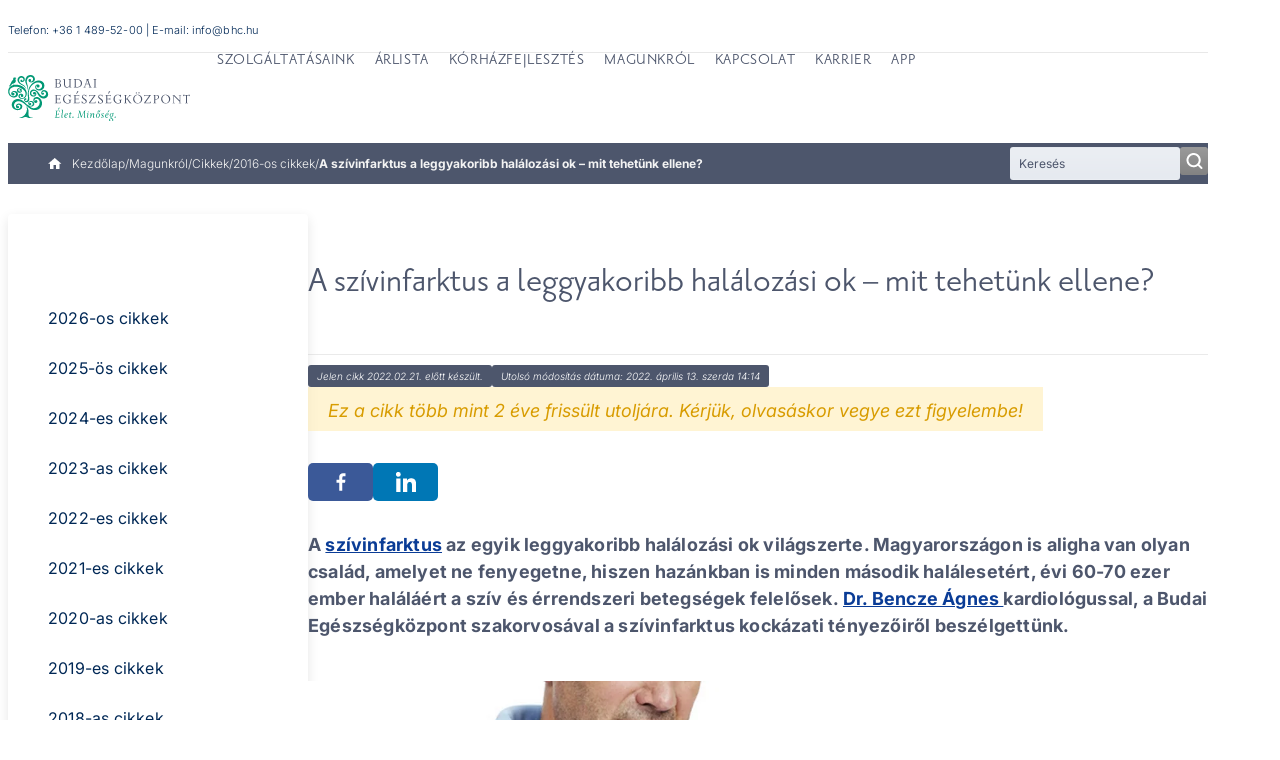

--- FILE ---
content_type: text/html; charset=UTF-8
request_url: https://bhc.hu/magunkrol/cikkek/2016/20161121-szivinfarktus
body_size: 35878
content:



<!DOCTYPE html>
<html lang="hu" dir="ltr" prefix="og: https://ogp.me/ns#">
  <head>

      <!-- Cookiebot -->
        <script id="Cookiebot" src="https://consent.cookiebot.com/uc.js" data-cbid="ec6b8ed5-020f-44aa-8353-31211a644bd8" type="text/javascript"></script>

    
<link
  rel="preload"
  href="/themes/custom/hospital/fonts/inter_latin_normal.woff2"
  as="font"
  type="font/woff2"
  crossorigin
>
<link
  rel="preload"
  href="/themes/custom/hospital/fonts/inter_latin_ext_normal.woff2"
  as="font"
  type="font/woff2"
  crossorigin
>
<link
  rel="preload"
  href="/themes/custom/hospital/fonts/PrioriSanRovidRegH_FromBHC.otf"
  as="font"
  type="font/woff2"
  crossorigin
>

    <style>@font-face{font-family:Inter;src:url("/themes/custom/hospital/fonts/inter_latin_normal.woff2") format("woff2");font-weight:100 900;font-style:normal;font-display:swap;unicode-range:U+0000-00FF,U+0131,U+0152-0153,U+02BB-02BC,U+02C6,U+02DA,U+02DC,U+0304,U+0308,U+0329,U+2000-206F,U+20AC,U+2122,U+2191,U+2193,U+2212,U+2215,U+FEFF,U+FFFD}@font-face{font-family:Inter;src:url("/themes/custom/hospital/fonts/inter_latin_ext_normal.woff2") format("woff2");font-weight:100 900;font-style:normal;font-display:swap;unicode-range:U+0100-02BA,U+02BD-02C5,U+02C7-02CC,U+02CE-02D7,U+02DD-02FF,U+0304,U+0308,U+0329,U+1D00-1DBF,U+1E00-1E9F,U+1EF2-1EFF,U+2020,U+20A0-20AB,U+20AD-20C0,U+2113,U+2C60-2C7F,U+A720-A7FF}@font-face{font-family:Inter;src:url("/themes/custom/hospital/fonts/inter_latin_ita.woff2") format("woff2");font-weight:100 900;font-style:italic;font-display:swap;unicode-range:U+0000-00FF,U+0131,U+0152-0153,U+02BB-02BC,U+02C6,U+02DA,U+02DC,U+0304,U+0308,U+0329,U+2000-206F,U+20AC,U+2122,U+2191,U+2193,U+2212,U+2215,U+FEFF,U+FFFD}@font-face{font-family:Inter;src:url("/themes/custom/hospital/fonts/inter_latin_ext_ita.woff2") format("woff2");font-weight:100 900;font-style:italic;font-display:swap;unicode-range:U+0100-02BA,U+02BD-02C5,U+02C7-02CC,U+02CE-02D7,U+02DD-02FF,U+0304,U+0308,U+0329,U+1D00-1DBF,U+1E00-1E9F,U+1EF2-1EFF,U+2020,U+20A0-20AB,U+20AD-20C0,U+2113,U+2C60-2C7F,U+A720-A7FF}@font-face{font-family:"Priori Sans";src:url("/themes/custom/hospital/fonts/PrioriSanRovidRegH_FromBHC.otf") format("opentype");font-weight:400;font-style:normal;font-display:swap}@font-face{font-family:"Priori Sans";src:url("/themes/custom/hospital/fonts/PrioriSansOT-Bold.otf") format("opentype");font-weight:700;font-style:normal;font-display:swap}@font-face{font-family:"Priori Sans";src:url("/themes/custom/hospital/fonts/PrioriSansOT-Black.otf") format("opentype");font-weight:900;font-style:normal;font-display:swap}@font-face{font-family:"Priori Sans";src:url("/themes/custom/hospital/fonts/PrioriSansOT-Italic.otf") format("opentype");font-weight:400;font-style:italic;font-display:swap}@font-face{font-family:"Priori Sans";src:url("/themes/custom/hospital/fonts/PrioriSansOT-Light.otf") format("opentype");font-weight:300;font-style:normal;font-display:swap}@font-face{font-family:"Priori Sans";src:url("/themes/custom/hospital/fonts/PrioriSansOT-UltraLight.otf") format("opentype");font-weight:200;font-style:normal;font-display:swap}</style>

    <link rel="icon" type="image/png" href="/themes/custom/hospital/images/favicon/bhc/favicon-96x96.png?v=2024" sizes="96x96" />
    <link rel="icon" type="image/svg+xml" href="/themes/custom/hospital/images/favicon/bhc/favicon.svg?v=2024" />
    <link rel="shortcut icon" href="/themes/custom/hospital/favicon.ico?v=2024" />
    <link rel="apple-touch-icon" sizes="180x180" href="/themes/custom/hospital/images/bhc/favicon/apple-touch-icon.png?v=2024" />
    <meta name="apple-mobile-web-app-title" content="BHC" />
    <link rel="manifest" href="/themes/custom/hospital/site-bhc.webmanifest?v=2024" />

    <meta charset="utf-8" />
<noscript><style>form.antibot > * { display: none !important; } form.antibot noscript { display: block !important; }</style>
</noscript><meta name="description" content="Dr. Bencze Ágnes kardiológussal, a Budai Egészségközpont szakorvosával a szívinfarktus kockázati tényezőiről beszélgettünk." />
<link rel="canonical" href="https://bhc.hu/magunkrol/cikkek/2016/20161121-szivinfarktus" />
<meta name="robots" content="index, follow, max-image-preview:large" />
<meta property="og:title" content="A szívinfarktus a leggyakoribb halálozási ok – mit tehetünk ellene? - Budai Egészségközpont" />
<meta property="og:description" content="A szívinfarktus az egyik leggyakoribb halálozási ok világszerte. Dr. Bencze Ágnes kardiológussal, a Budai Egészségközpont szakorvosával a szívinfarktus kockázati tényezőiről beszélgettünk." />
<meta property="og:image" content="https://bhc.hu/sites/default/files/2020-12/b_mellkasifajdalom.jpg" />
<meta name="Generator" content="Drupal 10 (https://www.drupal.org)" />
<meta name="MobileOptimized" content="width" />
<meta name="HandheldFriendly" content="true" />
<meta name="viewport" content="width=device-width, initial-scale=1.0" />
<script type="application/ld+json">{
    "@context": "https://schema.org",
    "@graph": [
        {
            "@type": "NewsArticle",
            "@id": "https://bhc.hu/magunkrol/cikkek/2016/20161121-szivinfarktus",
            "name": "A szívinfarktus a leggyakoribb halálozási ok – mit tehetünk ellene?",
            "headline": "A szívinfarktus a leggyakoribb halálozási ok – mit tehetünk ellene?",
            "description": "A szívinfarktus az egyik leggyakoribb halálozási ok világszerte. Dr. Bencze Ágnes kardiológussal, a Budai Egészségközpont szakorvosával a szívinfarktus kockázati tényezőiről beszélgettünk.",
            "image": {
                "@type": "ImageObject",
                "url": "https://bhc.hu/sites/default/files/2020-12/b_mellkasifajdalom.jpg"
            },
            "datePublished": "2022-02-21T09:43:41+0100",
            "dateModified": "2022-04-13T14:14:41+0200",
            "author": {
                "@type": "Person",
                "name": "Németh Anna"
            },
            "publisher": {
                "@type": "MedicalOrganization",
                "name": "Budai Egészségközpont",
                "url": "https://bhc.hu/"
            }
        }
    ]
}</script>
<script type="application/ld+json">{
    "@context": "https://schema.org",
    "@type": "BreadcrumbList",
    "itemListElement": [
        {
            "@type": "ListItem",
            "position": 1,
            "name": "Kezdőlap",
            "item": "https://bhc.hu/"
        },
        {
            "@type": "ListItem",
            "position": 2,
            "name": "Magunkról",
            "item": "https://bhc.hu/magunkrol"
        },
        {
            "@type": "ListItem",
            "position": 3,
            "name": "Cikkek",
            "item": "https://bhc.hu/magunkrol/cikkek"
        },
        {
            "@type": "ListItem",
            "position": 4,
            "name": "2016-os cikkek",
            "item": "https://bhc.hu/magunkrol/cikkek/2016"
        },
        {
            "@type": "ListItem",
            "position": 5,
            "name": "A szívinfarktus a leggyakoribb halálozási ok – mit tehetünk ellene?"
        }
    ]
}</script>
<link rel="alternate" hreflang="hu" href="https://bhc.hu/magunkrol/cikkek/2016/20161121-szivinfarktus" />


    <title>A szívinfarktus a leggyakoribb halálozási ok – mit tehetünk ellene?</title>

    <link rel="stylesheet" media="all" href="/sites/default/files/css/css_G1Za53d0DPIn4SBh2DZ_xQb93x_nvmqlTUBNZBi28s4.css?delta=0&amp;language=hu&amp;theme=hospital&amp;include=[base64]" />
<link rel="stylesheet" media="all" href="/sites/default/files/css/css_HuPO0qE4SR6NkGGep1rkqIt9B8QgD0CaHzQ86rSQTTs.css?delta=1&amp;language=hu&amp;theme=hospital&amp;include=[base64]" />

    
    
  </head>

  <body class="page-node-1854 language-hu site-bhc path-subpage path-node page-node-type-article path-magunkrol-cikkek-2016-20161121-szivinfarktus">
        <a
      href="#main-content"
      class="u-visually-hide u-visually-hide--focusable skip-link"
    >
      Ugrás a tartalomra
    </a>
    
      <div class="dialog-off-canvas-main-canvas" data-off-canvas-main-canvas>
    
  


<div class="c-page" id="c-page">
      <header id="c-header" class="c-header" data-drupal-selector="header">
              <div class="c-header__top" data-drupal-selector="header-top">
          <div class="o-container--header-top">
            




  <div class="c-region c-region--header-top">
    <div class="static-content">
    Telefon: <a href="tel:+36 1 489-52-00">+36 1 489-52-00</a>
    |
    E-mail: <a href="mailto:info@bhc.hu">info@bhc.hu</a>
    </div>
    
      </div>

          </div>
        </div>
      
              <div class="c-header__main">
          <div class="o-container--header-main">
            




  <div class="c-region c-region--header-main">
    <div class="mobile-icons--holder">
      <a class="phone" href="tel:+36 1 489-52-00">
        <svg
          height="30"
          viewBox="0 0 30 30"
          width="30"
          xmlns="http://www.w3.org/2000/svg"
          xmlns:xlink="http://www.w3.org/1999/xlink"
          role="img"
          aria-hidden="true"
        >
          <linearGradient id="a" x1="50%" x2="50%" y1="0%" y2="98.546%">
            <stop offset="0" stop-color="#fff" stop-opacity=".2"/>
            <stop offset="1" stop-color="#fff" stop-opacity="0"/>
          </linearGradient>
          <g fill="none">
            <circle cx="15" cy="15" fill="var(--color-brand)" r="15"/>
            <circle cx="15" cy="15" fill="url(#a)" r="15"/>
            <path fill="var(--color-background-primary)" d="m14.5993819 11.5295834-2.0193037-2.00752535c-.180722-.21550722-.4602034-.35269622-.7514849-.36791596l-.0243444-.00116262-.024238.00243093c-.2981914.02959393-.5654475.16202677-.7537174.37330628l-1.24719509 1.23987992-.01403254.0146913c-.13394696.1514575-.35251439.1884499-.53111034.0904729l-.07186361-.0395291h-.00201984c-.10577557-.0605618-.22398908-.1193269-.34177737-.1779863-.13798663-.0684888-.27607957-.1468071-.42374015-.230727-1.17076025-.7455556-2.21118797-1.69002471-3.18017732-2.88657068-.53004727-.65624537-.88203012-1.2230748-1.14046271-1.8361976l-.01413885-.04026888c-.06633564-.16181538-.02402541-.35269622.11034678-.47995011l.01583976-.01585389c.35240809-.31570381.67016005-.63605809.93082509-.90430592l.31583844-.31401273c.25790106-.24943454.38972188-.51282051.3915291-.78286511.00191353-.27236984-.12884422-.54135752-.38844619-.79945886l-.99460936-.9887543c-.1209775-.13105883-.24014777-.24954024-.35038825-.35882639-.22537108-.23484897-.44447004-.45268142-.66367531-.66005031l-.00701627-.00697571c-.19645555-.20810874-.46743238-.33567971-.74436241-.3501596l-.02434433-.00126831-.02413172.00232524c-.30371942.03012239-.56651061.1543112-.7607337.35903777l-1.24676984 1.23966855c-.35304592.33832202-.56863675.797345-.60701362 1.29219777-.05698061.7258968.07675374 1.47494029.43309519 2.42723064.55789973 1.51457501 1.41260893 2.93772592 2.69095197 4.48030947 1.52338094 1.81738436 3.38651942 3.26748686 5.54115201 4.31141266.79241322.3719323 1.84783028.8087598 2.98489118.8855984l.1853996.0007398c.0265767.0010569.0528346.0014797.0793051.0014797.591918 0 1.1518376-.2482719 1.5490009-.6910182.2420613-.2753293.5112309-.53639.6898269-.7063437.1642445-.1523031.3062708-.2934027.4599909-.4571205.5072975-.5204304.4979425-1.0941299-.0268957-1.6159342" fill="#fff" transform="translate(7.5 7.5)"/>
          </g>
        </svg>
        <span class="visually-hidden">Telephone administration</span>
      </a>
    </div>
    


<div id="block-sitebranding" class="c-branding c-block c-block-system c-block-system-branding-block">
  

  
  

        
    <div class="c-branding__logo">
      <a href="/" rel="home" class="c-branding__logo-link">
                          <picture>
            <source media="(min-width: 75em)" srcset="/themes/custom/hospital/images/logo/bhc-hu.svg" width="242" height="62"/>
            <source media="(min-width: 0)" srcset="/themes/custom/hospital/images/logo/bhc-vertical-hu.svg" width="182" height="85"/>
            <img class="c-branding__logo-image" src="/themes/custom/hospital/images/logo/bhc-hu.svg" alt="Kezdőlap" width="182" height="85"/>
          </picture>
              </a>
    </div>
    </div>



<div id="block-hospital-mainnavigation" class="c-block c-block-superfish c-block-superfishmain">
  

  
  

      <div class="c-block__content">
      





<ul id="superfish-main" class="menu sf-menu sf-main sf-horizontal sf-style-none">
  <li class="mobile-icons--holder">
    <a class="phone" href="tel:+36 1 489-52-00">
      <svg
        height="30"
        viewBox="0 0 30 30"
        width="30"
        xmlns="http://www.w3.org/2000/svg"
        xmlns:xlink="http://www.w3.org/1999/xlink"
        role="img"
        aria-hidden="true"
      >
        <linearGradient id="a" x1="50%" x2="50%" y1="0%" y2="98.546%">
          <stop offset="0" stop-color="#fff" stop-opacity=".2"/>
          <stop offset="1" stop-color="#fff" stop-opacity="0"/>
        </linearGradient>
        <g fill="none">
          <circle cx="15" cy="15" fill="var(--color-brand)" r="15"/>
          <circle cx="15" cy="15" fill="url(#a)" r="15"/>
          <path fill="var(--color-background-primary)" d="m14.5993819 11.5295834-2.0193037-2.00752535c-.180722-.21550722-.4602034-.35269622-.7514849-.36791596l-.0243444-.00116262-.024238.00243093c-.2981914.02959393-.5654475.16202677-.7537174.37330628l-1.24719509 1.23987992-.01403254.0146913c-.13394696.1514575-.35251439.1884499-.53111034.0904729l-.07186361-.0395291h-.00201984c-.10577557-.0605618-.22398908-.1193269-.34177737-.1779863-.13798663-.0684888-.27607957-.1468071-.42374015-.230727-1.17076025-.7455556-2.21118797-1.69002471-3.18017732-2.88657068-.53004727-.65624537-.88203012-1.2230748-1.14046271-1.8361976l-.01413885-.04026888c-.06633564-.16181538-.02402541-.35269622.11034678-.47995011l.01583976-.01585389c.35240809-.31570381.67016005-.63605809.93082509-.90430592l.31583844-.31401273c.25790106-.24943454.38972188-.51282051.3915291-.78286511.00191353-.27236984-.12884422-.54135752-.38844619-.79945886l-.99460936-.9887543c-.1209775-.13105883-.24014777-.24954024-.35038825-.35882639-.22537108-.23484897-.44447004-.45268142-.66367531-.66005031l-.00701627-.00697571c-.19645555-.20810874-.46743238-.33567971-.74436241-.3501596l-.02434433-.00126831-.02413172.00232524c-.30371942.03012239-.56651061.1543112-.7607337.35903777l-1.24676984 1.23966855c-.35304592.33832202-.56863675.797345-.60701362 1.29219777-.05698061.7258968.07675374 1.47494029.43309519 2.42723064.55789973 1.51457501 1.41260893 2.93772592 2.69095197 4.48030947 1.52338094 1.81738436 3.38651942 3.26748686 5.54115201 4.31141266.79241322.3719323 1.84783028.8087598 2.98489118.8855984l.1853996.0007398c.0265767.0010569.0528346.0014797.0793051.0014797.591918 0 1.1518376-.2482719 1.5490009-.6910182.2420613-.2753293.5112309-.53639.6898269-.7063437.1642445-.1523031.3062708-.2934027.4599909-.4571205.5072975-.5204304.4979425-1.0941299-.0268957-1.6159342" transform="translate(7.5 7.5)"/>
        </g>
      </svg>
      <span class="visually-hidden">Telephone administration</span>
    </a>
    <a class="email" href="mailto:info@bhc.hu">
      <svg
        height="30"
        viewBox="0 0 30 30"
        width="30"
        xmlns="http://www.w3.org/2000/svg"
        xmlns:xlink="http://www.w3.org/1999/xlink"
        role="img"
        aria-hidden="true"
      >
        <linearGradient id="a" x1="50%" x2="50%" y1="0%" y2="98.546%">
          <stop offset="0" stop-color="#fff" stop-opacity=".2"/>
          <stop offset="1" stop-color="#fff" stop-opacity="0"/>
        </linearGradient>
        <g fill="none">
          <circle cx="15" cy="15" fill="var(--color-brand)" r="15"/>
          <circle cx="15" cy="15" fill="url(#a)" r="15"/>
          <path fill="var(--color-background-primary)" d="m13.5-0h-12c-.82875 0-1.4925.70372984-1.4925 1.57258065l-.0075 9.43548385c0 .8688508.67125 1.5725807 1.5 1.5725807h12c.82875 0 1.5-.7037299 1.5-1.5725807v-9.43548385c0-.86885081-.67125-1.57258065-1.5-1.57258065zm0 3.14516129-6 3.93145161-6-3.93145161v-1.57258064l6 3.93145161 6-3.93145161z" transform="translate(7.5 9)"/>
        </g>
      </svg>
      <span class="visually-hidden">Email küldése</span>
    </a>
  </li>

  

            
  <li id="main-menu-link-content814707fb-702c-4ba4-8aef-58fdb22ac3a1" class="sf-depth-1 menuparent  menuparent" role="none">
              <a href="/szolgaltatasaink" class="sf-depth-1 menuparent" role="menuitem" aria-haspopup="true" aria-expanded="false">Szolgáltatásaink</a>
                  <ul role="menu">      

            
  <li id="main-menu-link-contentf333fc6e-c862-4889-891a-c432e5207ad9" class="sf-depth-2 menuparent  menuparent" role="none">
              <a href="/szolgaltatasaink/szakrendelesek" class="sf-depth-2 menuparent" role="menuitem" aria-haspopup="true" aria-expanded="false">Szakrendelések</a>
                  <ul role="menu">      

  
  <li id="main-menu-link-content11a27ec6-1f7c-4f6e-96b6-1eedbaa70b60" class="sf-depth-3 sf-no-children" role="none">
              <a href="/szolgaltatasaink/szakrendelesek/telefonos-szakorvosi-konzultacio" class="sf-depth-3" role="menuitem">Telefonos szakorvosi konzultáció</a>
                      </li>


  
  <li id="main-menu-link-content66d0090e-1292-4efc-af23-114637f83353" class="sf-depth-3 sf-no-children" role="none">
              <a href="/szolgaltatasaink/szakrendelesek/alvasdiagnosztika" class="sf-depth-3" role="menuitem">Alvásdiagnosztika</a>
                      </li>


  
  <li id="main-menu-link-content90d84eb0-614b-4317-a710-30a4e4c82ae0" class="sf-depth-3 sf-no-children" role="none">
              <a href="/szolgaltatasaink/szakrendelesek/addiktologia" class="sf-depth-3" role="menuitem">Addiktológia</a>
                      </li>


  
  <li id="main-menu-link-content9c88c32c-5253-444e-9d68-8fea653391ed" class="sf-depth-3 sf-no-children" role="none">
              <a href="/szolgaltatasaink/szakrendelesek/allergologia" class="sf-depth-3" role="menuitem">Allergológia</a>
                      </li>


  
  <li id="main-menu-link-contentf00c43d8-9383-47fc-99cc-f20f62947413" class="sf-depth-3 sf-no-children" role="none">
              <a href="/szolgaltatasaink/szakrendelesek/allergologiai-telefonos-konzultacio" class="sf-depth-3" role="menuitem">Allergológiai telefonos konzultáció</a>
                      </li>


  
  <li id="main-menu-link-content72068ab2-b34e-43f9-929e-147e800e519f" class="sf-depth-3 sf-no-children" role="none">
              <a href="/szolgaltatasaink/szakrendelesek/aneszteziologia" class="sf-depth-3" role="menuitem">Aneszteziológia</a>
                      </li>


  
  <li id="main-menu-link-content431e621b-7805-4049-9a58-e29d1d2d5026" class="sf-depth-3 sf-no-children" role="none">
              <a href="/szolgaltatasaink/szakrendelesek/belgyogyaszat" class="sf-depth-3" role="menuitem">Belgyógyászat</a>
                      </li>


  
  <li id="main-menu-link-contentb1dc7585-b7f6-471b-83a6-645a5d829924" class="sf-depth-3 sf-no-children" role="none">
              <a href="/szolgaltatasaink/szakrendelesek/belgyogyaszati-telefonos-konzultacio" class="sf-depth-3" role="menuitem">Belgyógyászati telefonos konzultáció</a>
                      </li>


  
  <li id="main-menu-link-contente5acc69f-3b8e-4fc4-ad1e-a06dd5e1b6ac" class="sf-depth-3 sf-no-children" role="none">
              <a href="/szolgaltatasaink/szakrendelesek/borgyogyaszat" class="sf-depth-3" role="menuitem">Bőrgyógyászat</a>
                      </li>


  
  <li id="main-menu-link-content7fa3e526-69eb-4490-8a5c-accb7d1e8569" class="sf-depth-3 sf-no-children" role="none">
              <a href="/szolgaltatasaink/szakrendelesek/borgyogyaszati-telefonos-konzultacio" class="sf-depth-3" role="menuitem">Bőrgyógyászati telefonos konzultáció</a>
                      </li>


  
  <li id="main-menu-link-content3aa65290-2307-4d3f-b861-06dc47bf6566" class="sf-depth-3 sf-no-children" role="none">
              <a href="/szolgaltatasaink/szakrendelesek/bronchoszkopos-horgotukrozeses-vizsgalat" class="sf-depth-3" role="menuitem">Bronchoszkópos (hörgőtükrözéses) vizsgálat</a>
                      </li>


  
  <li id="main-menu-link-content9fc37964-9375-41f9-b0b4-43db84b6140a" class="sf-depth-3 sf-no-children" role="none">
              <a href="/szolgaltatasaink/szakrendelesek/diabetologia" class="sf-depth-3" role="menuitem">Diabetológia</a>
                      </li>


  
  <li id="main-menu-link-content9e6665ff-9cdf-480d-b12c-cc8b7b1e8da5" class="sf-depth-3 sf-no-children" role="none">
              <a href="/szolgaltatasaink/szakrendelesek/diabetologiai-telefonos-konzultacio" class="sf-depth-3" role="menuitem">Diabetológiai telefonos konzultáció</a>
                      </li>


  
  <li id="main-menu-link-content27f027ce-cf50-47b9-b982-e8588d88ce02" class="sf-depth-3 sf-no-children" role="none">
              <a href="/szolgaltatasaink/szakrendelesek/dietetika" class="sf-depth-3" role="menuitem">Dietetikai tanácsadás</a>
                      </li>


  
  <li id="main-menu-link-content6050bf96-689a-4f92-92b6-96a3513833b4" class="sf-depth-3 sf-no-children" role="none">
              <a href="/szolgaltatasaink/szakrendelesek/dietetikai-telefonos-konzultacio" class="sf-depth-3" role="menuitem">Dietetikai telefonos konzultáció</a>
                      </li>


  
  <li id="main-menu-link-contenta3b128f1-c0bd-4b8e-a075-ef846de5b582" class="sf-depth-3 sf-no-children" role="none">
              <a href="/szolgaltatasaink/szakrendelesek/eletmod-tanacsadas" class="sf-depth-3" role="menuitem">Életmód, életvezetési tanácsadás</a>
                      </li>


  
  <li id="main-menu-link-contentf660a441-69d4-404a-bf76-51da64d63629" class="sf-depth-3 sf-no-children" role="none">
              <a href="/szolgaltatasaink/szakrendelesek/endokrinologia" class="sf-depth-3" role="menuitem">Endokrinológia</a>
                      </li>


  
  <li id="main-menu-link-content7d926c4d-99db-4927-aa43-3ac6655a6ef7" class="sf-depth-3 sf-no-children" role="none">
              <a href="/szolgaltatasaink/szakrendelesek/endokrinologiai-telefonos-konzultacio" class="sf-depth-3" role="menuitem">Endokrinológiai telefonos konzultáció</a>
                      </li>


  
  <li id="main-menu-link-contentd9824cca-2cf1-4799-b0de-58185cbd7eab" class="sf-depth-3 sf-no-children" role="none">
              <a href="/szolgaltatasaink/szakrendelesek/ersebeszet" class="sf-depth-3" role="menuitem">Érsebészet</a>
                      </li>


  
  <li id="main-menu-link-content6d96bbb7-1c62-46bb-8bd8-beb90a4af841" class="sf-depth-3 sf-no-children" role="none">
              <a href="/szolgaltatasaink/szakrendelesek/fajdalomambulancia" class="sf-depth-3" role="menuitem">Fájdalomambulancia</a>
                      </li>


  
  <li id="main-menu-link-contentfed6fad3-9af7-4dc7-8e8a-c6c9f187cff3" class="sf-depth-3 sf-no-children" role="none">
              <a href="/szolgaltatasaink/szakrendelesek/fogaszat" class="sf-depth-3" role="menuitem">Fogászat</a>
                      </li>


  
  <li id="main-menu-link-content56f9cfca-79bd-4755-8062-5d94dc02f555" class="sf-depth-3 sf-no-children" role="none">
              <a href="/szolgaltatasaink/szakrendelesek/foglalkozas-egeszsegugyi-ellatas" class="sf-depth-3" role="menuitem">Foglalkozás-egészségügyi ellátás</a>
                      </li>


  
  <li id="main-menu-link-contenta224d746-54d7-46e0-90bc-6c32131396fe" class="sf-depth-3 sf-no-children" role="none">
              <a href="/szolgaltatasaink/szakrendelesek/foniatria" class="sf-depth-3" role="menuitem">Foniátria (hang- és nyelésbetegségek)</a>
                      </li>


  
  <li id="main-menu-link-contenta583c7ab-bb73-4a37-9c2c-e37fbb2d015f" class="sf-depth-3 sf-no-children" role="none">
              <a href="/szolgaltatasaink/szakrendelesek/ful-orr-gegeszet" class="sf-depth-3" role="menuitem">Fül-orr-gégészet</a>
                      </li>


  
  <li id="main-menu-link-content7c05e054-b475-48ae-ba62-3f80de935df1" class="sf-depth-3 sf-no-children" role="none">
              <a href="/szolgaltatasaink/szakrendelesek/ful-orr-gegeszeti-telefonos-konzultacio" class="sf-depth-3" role="menuitem">Fül-orr-gégészeti telefonos konzultáció</a>
                      </li>


  
  <li id="main-menu-link-content9d161e62-d033-4b56-9469-297292338c6f" class="sf-depth-3 sf-no-children" role="none">
              <a href="/szolgaltatasaink/szakrendelesek/gasztroenterologia" class="sf-depth-3" role="menuitem">Gasztroenterológia</a>
                      </li>


  
  <li id="main-menu-link-contentf6cff847-ca98-41c0-95a9-9f3c54e78b5e" class="sf-depth-3 sf-no-children" role="none">
              <a href="/szolgaltatasaink/szakrendelesek/gasztroenterologia-endoszkopia" class="sf-depth-3" role="menuitem">Gasztroenterológia-endoszkópia</a>
                      </li>


  
  <li id="main-menu-link-content76bc8454-c4d0-485c-9e94-e78196084a33" class="sf-depth-3 sf-no-children" role="none">
              <a href="/szolgaltatasaink/szakrendelesek/gasztroenterologiai-telefonos-konzultacio" class="sf-depth-3" role="menuitem">Gasztroenterológiai telefonos konzultáció</a>
                      </li>


  
  <li id="main-menu-link-content2c2f5511-6f29-4434-b460-c6f95b00c35f" class="sf-depth-3 sf-no-children" role="none">
              <a href="/szolgaltatasaink/szakrendelesek/geriatria" class="sf-depth-3" role="menuitem">Geriátria</a>
                      </li>


  
  <li id="main-menu-link-content4756007b-476c-4e3b-9e3a-d707b91381b3" class="sf-depth-3 sf-no-children" role="none">
              <a href="/szolgaltatasaink/szakrendelesek/gerincgyogyaszat" class="sf-depth-3" role="menuitem">Gerincgyógyászat, gerincsebészet</a>
                      </li>


  
  <li id="main-menu-link-content937f1252-435d-447d-9b49-317b070c989d" class="sf-depth-3 sf-no-children" role="none">
              <a href="/szolgaltatasaink/szakrendelesek/gyermek-allergologia" class="sf-depth-3" role="menuitem">Gyermek allergológia</a>
                      </li>


  
  <li id="main-menu-link-contentf321a1aa-8fc7-4e5a-920d-ff97238ba683" class="sf-depth-3 sf-no-children" role="none">
              <a href="/szolgaltatasaink/szakrendelesek/gyermek-borgyogyaszat" class="sf-depth-3" role="menuitem">Gyermek bőrgyógyászat</a>
                      </li>


  
  <li id="main-menu-link-contentcd288d98-97a1-48d4-89d0-d8fd31a7a632" class="sf-depth-3 sf-no-children" role="none">
              <a href="/szolgaltatasaink/szakrendelesek/gyermek-ful-orr-gegeszet" class="sf-depth-3" role="menuitem">Gyermek fül-orr-gégészet</a>
                      </li>


  
  <li id="main-menu-link-content72d10a5f-5455-43ea-ae46-806574fc5ca8" class="sf-depth-3 sf-no-children" role="none">
              <a href="/szolgaltatasaink/szakrendelesek/gyermek-nogyogyaszat" class="sf-depth-3" role="menuitem">Gyermek nőgyógyászat</a>
                      </li>


  
  <li id="main-menu-link-contenta1816fb9-5d1e-4660-975f-8012a5d8fd59" class="sf-depth-3 sf-no-children" role="none">
              <a href="/szolgaltatasaink/szakrendelesek/gyermek-pulmonologia-tudogyogyaszat" class="sf-depth-3" role="menuitem">Gyermek pulmonológia – tüdőgyógyászat</a>
                      </li>


  
  <li id="main-menu-link-contenta7ce24c3-f3eb-46a1-9763-ff168e3bb290" class="sf-depth-3 sf-no-children" role="none">
              <a href="/szolgaltatasaink/szakrendelesek/gyermek-ortopedia" class="sf-depth-3" role="menuitem">Gyermekortopédia</a>
                      </li>


  
  <li id="main-menu-link-content625dc044-5167-4026-aaa3-08c89b95df1d" class="sf-depth-3 sf-no-children" role="none">
              <a href="/szolgaltatasaink/szakrendelesek/gyermek-reumatologia" class="sf-depth-3" role="menuitem">Gyermekreumatológia</a>
                      </li>


  
  <li id="main-menu-link-content2c033e81-4504-4bb8-ae97-c4c1c0d7a201" class="sf-depth-3 sf-no-children" role="none">
              <a href="/szolgaltatasaink/szakrendelesek/gyermek-szemeszet" class="sf-depth-3" role="menuitem">Gyermek szemészet</a>
                      </li>


  
  <li id="main-menu-link-content5e01b70f-7309-4c4a-a368-241db3591c90" class="sf-depth-3 sf-no-children" role="none">
              <a href="/szolgaltatasaink/szakrendelesek/gyermek-urologia" class="sf-depth-3" role="menuitem">Gyermek urológia</a>
                      </li>


  
  <li id="main-menu-link-contentf5ee0a78-be10-49e1-a482-8010c0db83ce" class="sf-depth-3 sf-no-children" role="none">
              <a href="/szolgaltatasaink/szakrendelesek/gyogytorna-fizioterapia" class="sf-depth-3" role="menuitem">Gyógytorna - fizioterápia</a>
                      </li>


  
  <li id="main-menu-link-content4fe25e4f-2000-4013-9af3-315b7ab26796" class="sf-depth-3 sf-no-children" role="none">
              <a href="/szolgaltatasaink/szakrendelesek/gyogymasszazs-terapiak" class="sf-depth-3" role="menuitem">Gyógymasszázs terápiák</a>
                      </li>


  
  <li id="main-menu-link-content89cfc5aa-56f5-4316-9d85-c6adc851f4d7" class="sf-depth-3 sf-no-children" role="none">
              <a href="/szolgaltatasaink/szakrendelesek/gyomortukrozes" class="sf-depth-3" role="menuitem">Gyomortükrözés</a>
                      </li>


  
  <li id="main-menu-link-contentbc45e636-5db1-4203-a8a0-a2ea3cbb2d15" class="sf-depth-3 sf-no-children" role="none">
              <a href="/szolgaltatasaink/szakrendelesek/hematologia" class="sf-depth-3" role="menuitem">Hematológia</a>
                      </li>


  
  <li id="main-menu-link-content43bd15de-220a-475f-b6e9-79dd28daf76c" class="sf-depth-3 sf-no-children" role="none">
              <a href="/szolgaltatasaink/szakrendelesek/hepatologia" class="sf-depth-3" role="menuitem">Hepatológia</a>
                      </li>


  
  <li id="main-menu-link-contentefed08ad-edc3-47da-8121-71f8e46c1635" class="sf-depth-3 sf-no-children" role="none">
              <a href="/szolgaltatasaink/szakrendelesek/idegsebeszet" class="sf-depth-3" role="menuitem">Idegsebészet</a>
                      </li>


  
  <li id="main-menu-link-content838f55e4-4c40-4e41-815d-f7f3a5677156" class="sf-depth-3 sf-no-children" role="none">
              <a href="/szolgaltatasaink/szakrendelesek/infuzios-terapia" class="sf-depth-3" role="menuitem">Infúziós terápia</a>
                      </li>


  
  <li id="main-menu-link-content2ab75031-7c57-421e-9c59-1e1ace50a050" class="sf-depth-3 sf-no-children" role="none">
              <a href="/szolgaltatasaink/szakrendelesek/izuleti_injekcioterapia" class="sf-depth-3" role="menuitem">Ízületi injekcióterápia (hyaluron / kollagén) szakorvosi vizsgálattal</a>
                      </li>


  
  <li id="main-menu-link-contenta1065da3-859e-40a7-bc16-ddedaeb93b6d" class="sf-depth-3 sf-no-children" role="none">
              <a href="/szolgaltatasaink/szakrendelesek/kardiologia" class="sf-depth-3" role="menuitem">Kardiológia</a>
                      </li>


  
  <li id="main-menu-link-content6e58572b-b7fb-4296-9421-e5207c3e30d7" class="sf-depth-3 sf-no-children" role="none">
              <a href="/szolgaltatasaink/szakrendelesek/kardiologiai-telefonos-konzultacio" class="sf-depth-3" role="menuitem">Kardiológiai telefonos konzultáció</a>
                      </li>


  
  <li id="main-menu-link-content6235ae68-8d11-42f0-ab7e-461f7ed36d6e" class="sf-depth-3 sf-no-children" role="none">
              <a href="/szolgaltatasaink/szakrendelesek/kezsebeszet" class="sf-depth-3" role="menuitem">Kézsebészet</a>
                      </li>


  
  <li id="main-menu-link-content51f921e3-b99e-4292-bacd-3b9fbb941b30" class="sf-depth-3 sf-no-children" role="none">
              <a href="/szolgaltatasaink/szakrendelesek/kiemelt-kezelo" class="sf-depth-3" role="menuitem">Kiemelt kezelő</a>
                      </li>


  
  <li id="main-menu-link-content491248a6-cb97-4e05-bffa-89f386ec97d1" class="sf-depth-3 sf-no-children" role="none">
              <a href="/szolgaltatasaink/szakrendelesek/mozgasszervi-sebeszet" class="sf-depth-3" role="menuitem">Mozgásszervi sebészet</a>
                      </li>


  
  <li id="main-menu-link-content47a82c72-3525-4cf9-b9f8-e3fa5bb507c1" class="sf-depth-3 sf-no-children" role="none">
              <a href="/szolgaltatasaink/szakrendelesek/nephrologia" class="sf-depth-3" role="menuitem">Nephrológia</a>
                      </li>


  
  <li id="main-menu-link-contenta591991d-ece7-4e4a-9fcd-f98efa18cc92" class="sf-depth-3 sf-no-children" role="none">
              <a href="/szolgaltatasaink/szakrendelesek/nefrologiai-telefonos-konzultacio" class="sf-depth-3" role="menuitem">Nephrológiai telefonos konzultáció</a>
                      </li>


  
  <li id="main-menu-link-content68ee594d-fe84-49c1-a841-a8c56231fb18" class="sf-depth-3 sf-no-children" role="none">
              <a href="/szolgaltatasaink/szakrendelesek/neurofiziologia" class="sf-depth-3" role="menuitem">Neurofiziológia</a>
                      </li>


  
  <li id="main-menu-link-contentebcee09c-1a68-4236-8ad5-846604d61787" class="sf-depth-3 sf-no-children" role="none">
              <a href="/szolgaltatasaink/szakrendelesek/neurologia" class="sf-depth-3" role="menuitem">Neurológia</a>
                      </li>


  
  <li id="main-menu-link-content2aa10f31-9f03-4b58-8d2c-eeb0d974df92" class="sf-depth-3 sf-no-children" role="none">
              <a href="/szolgaltatasaink/szakrendelesek/neurologiai-telefonos-konzultacio" class="sf-depth-3" role="menuitem">Neurológiai telefonos konzultáció</a>
                      </li>


  
  <li id="main-menu-link-contentbbbdbcb4-38a5-4647-9011-1f49d99bc387" class="sf-depth-3 sf-no-children" role="none">
              <a href="/szolgaltatasaink/szakrendelesek/nogyogyaszat" class="sf-depth-3" role="menuitem">Nőgyógyászat</a>
                      </li>


  
  <li id="main-menu-link-content63897b7f-11ea-478b-aa06-3ef753cffebd" class="sf-depth-3 sf-no-children" role="none">
              <a href="/szolgaltatasaink/szakrendelesek/nogyogyaszati-telefonos-konzultacio" class="sf-depth-3" role="menuitem">Nőgyógyászati telefonos konzultáció</a>
                      </li>


  
  <li id="main-menu-link-contentc6b0bb33-4437-4c8e-a43b-205ee90f6e9d" class="sf-depth-3 sf-no-children" role="none">
              <a href="/szolgaltatasaink/szakrendelesek/onkologia" class="sf-depth-3" role="menuitem">Onkológia</a>
                      </li>


  
  <li id="main-menu-link-contentca1debca-abff-42e2-a8bc-6f52534bb878" class="sf-depth-3 sf-no-children" role="none">
              <a href="/szolgaltatasaink/szakrendelesek/ortopedia" class="sf-depth-3" role="menuitem">Ortopédia</a>
                      </li>


  
  <li id="main-menu-link-content194b5876-0cce-47d8-ae50-0bc73f7e4091" class="sf-depth-3 sf-no-children" role="none">
              <a href="/szolgaltatasaink/szakrendelesek/osteoporozis" class="sf-depth-3" role="menuitem">Osteoporosis szakrendelés</a>
                      </li>


  
  <li id="main-menu-link-content91fa8187-2159-44cb-b28e-e1ce47e5fddf" class="sf-depth-3 sf-no-children" role="none">
              <a href="/szolgaltatasaink/szakrendelesek/proktologia" class="sf-depth-3" role="menuitem">Proktológia</a>
                      </li>


  
  <li id="main-menu-link-content3fb82311-8ae5-47ea-a5e3-b3c39b00b63f" class="sf-depth-3 sf-no-children" role="none">
              <a href="/szolgaltatasaink/szakrendelesek/pszichiatria" class="sf-depth-3" role="menuitem">Pszichiátria</a>
                      </li>


  
  <li id="main-menu-link-content9ea9de6d-5dfa-4aea-a544-5cf46cc0b47c" class="sf-depth-3 sf-no-children" role="none">
              <a href="/szolgaltatasaink/szakrendelesek/pszichologia" class="sf-depth-3" role="menuitem">Pszichológia</a>
                      </li>


  
  <li id="main-menu-link-content412fec88-729c-4a0b-aa39-7895e93c3d4e" class="sf-depth-3 sf-no-children" role="none">
              <a href="/szolgaltatasaink/szakrendelesek/pszichologiai-telefonos-konzultacio" class="sf-depth-3" role="menuitem">Pszichológiai telefonos konzultáció</a>
                      </li>


  
  <li id="main-menu-link-content677ef59f-d323-4881-8da3-7f566b6636a0" class="sf-depth-3 sf-no-children" role="none">
              <a href="/szolgaltatasaink/szakrendelesek/pulmonologia" class="sf-depth-3" role="menuitem">Pulmonológia - Tüdőgyógyászat</a>
                      </li>


  
  <li id="main-menu-link-content6ea42a14-274f-4c65-b599-9f4ed3d51a0d" class="sf-depth-3 sf-no-children" role="none">
              <a href="/szolgaltatasaink/szakrendelesek/pulmonologiai-telefonos-konzultacio" class="sf-depth-3" role="menuitem">Pulmonológiai telefonos konzultáció</a>
                      </li>


  
  <li id="main-menu-link-content05c7b2cb-abce-4e7e-8978-027e0391f597" class="sf-depth-3 sf-no-children" role="none">
              <a href="/szolgaltatasaink/szakrendelesek/radiologia" class="sf-depth-3" role="menuitem">Radiológia</a>
                      </li>


  
  <li id="main-menu-link-contentb31a625c-26ed-42c1-a742-38bd8883e95f" class="sf-depth-3 sf-no-children" role="none">
              <a href="/szolgaltatasaink/szakrendelesek/reumatologia" class="sf-depth-3" role="menuitem">Reumatológia</a>
                      </li>


  
  <li id="main-menu-link-content5756e254-3178-4cb1-b8e2-8f812f3fb963" class="sf-depth-3 sf-no-children" role="none">
              <a href="/szolgaltatasaink/szakrendelesek/reumatologiai-telefonos-konzultacio" class="sf-depth-3" role="menuitem">Reumatológiai, gerincgyógyászati telefonos konzultáció</a>
                      </li>


  
  <li id="main-menu-link-content090f0aa1-c498-4392-b474-b101e7d184c3" class="sf-depth-3 sf-no-children" role="none">
              <a href="/szolgaltatasaink/szakrendelesek/sportsebeszet" class="sf-depth-3" role="menuitem">Sportsebészet</a>
                      </li>


  
  <li id="main-menu-link-content58e495ef-15ec-4941-b61d-b28072de4850" class="sf-depth-3 sf-no-children" role="none">
              <a href="/szolgaltatasaink/szakrendelesek/sebeszet" class="sf-depth-3" role="menuitem">Sebészet</a>
                      </li>


  
  <li id="main-menu-link-content5f7177cf-eaa1-4cbc-8071-a68cc4f48e25" class="sf-depth-3 sf-no-children" role="none">
              <a href="/szolgaltatasaink/szakrendelesek/stessz-ellenallokepesseg-vizsgalat" class="sf-depth-3" role="menuitem">Stressz-ellenállóképesség vizsgálat</a>
                      </li>


  
  <li id="main-menu-link-contented360ebc-207a-465c-abb4-84a51dddebba" class="sf-depth-3 sf-no-children" role="none">
              <a href="/szolgaltatasaink/szakrendelesek/szajsebeszet-implantologia" class="sf-depth-3" role="menuitem">Szájsebészet, implantológia</a>
                      </li>


  
  <li id="main-menu-link-content59031a0b-e499-4f25-8394-30956b507a4e" class="sf-depth-3 sf-no-children" role="none">
              <a href="/szolgaltatasaink/szakrendelesek/szemeszet" class="sf-depth-3" role="menuitem">Szemészet</a>
                      </li>


  
  <li id="main-menu-link-contentbde24f90-6042-4f03-a2d7-e940c9e158f0" class="sf-depth-3 sf-no-children" role="none">
              <a href="/szolgaltatasaink/szakrendelesek/szemeszeti-telefonos-konzultacio" class="sf-depth-3" role="menuitem">Szemészeti telefonos konzultáció</a>
                      </li>


  
  <li id="main-menu-link-content51b35c3f-9d7d-4182-98fc-dace9d7b15af" class="sf-depth-3 sf-no-children" role="none">
              <a href="/szolgaltatasaink/szakrendelesek/urologia" class="sf-depth-3" role="menuitem">Urológia</a>
                      </li>


  
  <li id="main-menu-link-content3edf60b1-2d93-4834-a8cb-b959f0f3a358" class="sf-depth-3 sf-no-children" role="none">
              <a href="/szolgaltatasaink/szakrendelesek/urologiai-telefonos-konzultacio" class="sf-depth-3" role="menuitem">Urológiai telefonos konzultáció</a>
                      </li>


  
  <li id="main-menu-link-contente323ec82-6347-4743-b730-9bbe8c72a8c4" class="sf-depth-3 sf-no-children" role="none">
              <a href="/szolgaltatasaink/szakrendelesek/utazasi-tanacsadas-vedooltasok" class="sf-depth-3" role="menuitem">Utazási tanácsadás, védőoltások</a>
                      </li>


  
  <li id="main-menu-link-content6056f2d9-c10a-4e38-9f47-a53028864d8d" class="sf-depth-3 sf-no-children" role="none">
              <a href="/szolgaltatasaink/szakrendelesek/vastagbeltukrozes" class="sf-depth-3" role="menuitem">Vastagbéltükrözés</a>
                      </li>


      </ul>              </li>


            
  <li id="main-menu-link-content2ae48373-156a-4ae1-92e7-7b595fa1092a" class="sf-depth-2 menuparent  menuparent" role="none">
              <a href="/szolgaltatasaink/szurovizsgalatok" class="sf-depth-2 menuparent" role="menuitem" aria-haspopup="true" aria-expanded="false">Szűrővizsgálatok</a>
                  <ul role="menu">      

  
  <li id="main-menu-link-contentb8130827-dc2f-464c-b944-3062add5460b" class="sf-depth-3 sf-no-children" role="none">
              <a href="/szolgaltatasaink/szurovizsgalatok/menedzserszuresek" class="sf-depth-3" role="menuitem">Menedzserszűrések</a>
                      </li>


  
  <li id="main-menu-link-content92043995-3fb8-4f69-8d93-4b49e2c1746c" class="sf-depth-3 sf-no-children" role="none">
              <a href="/szolgaltatasaink/szurovizsgalatok/gockutatas" class="sf-depth-3" role="menuitem">Góckutatás szűrővizsgálat</a>
                      </li>


  
  <li id="main-menu-link-content92a92fc7-6fec-456e-bdb4-c8ff278f3536" class="sf-depth-3 sf-no-children" role="none">
              <a href="/szolgaltatasaink/szurovizsgalatok/fogagybetegseg-szures" class="sf-depth-3" role="menuitem">Komplex fogágybetegség szűrés</a>
                      </li>


  
  <li id="main-menu-link-content15826065-b808-4b6f-9710-f5c62343f366" class="sf-depth-3 sf-no-children" role="none">
              <a href="/szolgaltatasaink/szurovizsgalatok/szures-elotti-tajekoztato" class="sf-depth-3" role="menuitem">Szűrés előtti tájékoztató</a>
                      </li>


  
  <li id="main-menu-link-content7b1bd066-ee48-467a-89ef-1ee840076b3c" class="sf-depth-3 sf-no-children" role="none">
              <a href="/szolgaltatasaink/szurovizsgalatok/rakszures" class="sf-depth-3" role="menuitem">Rákszűrés</a>
                      </li>


  
  <li id="main-menu-link-content3166ae01-1134-47e5-aaf6-1806b33551fa" class="sf-depth-3 sf-no-children" role="none">
              <a href="/szolgaltatasaink/szurovizsgalatok/arteriografia" class="sf-depth-3" role="menuitem">Arteriográfia</a>
                      </li>


      </ul>              </li>


  
  <li id="main-menu-link-contentda996713-8beb-4042-8d74-28aea24cdebd" class="sf-depth-2 sf-no-children  menuparent" role="none">
              <a href="/szolgaltatasaink/gerincgyogyaszat" class="sf-depth-2" role="menuitem">Gerincgyógyászat</a>
                      </li>


  
  <li id="main-menu-link-contentdd26691f-31f4-453a-a46c-ef1a72d85c89" class="sf-depth-2 sf-no-children  menuparent" role="none">
              <a href="/szolgaltatasaink/praktikum-partnerkapcsolat-program" class="sf-depth-2" role="menuitem">Praktikum Partnerkapcsolat Program</a>
                      </li>


            
  <li id="main-menu-link-contentab18c922-fdd8-47d5-bcc7-375f361552ec" class="sf-depth-2 menuparent  menuparent" role="none">
              <a href="/szolgaltatasaink/radiologia" class="sf-depth-2 menuparent" role="menuitem" aria-haspopup="true" aria-expanded="false">Radiológiai osztály</a>
                  <ul role="menu">      

  
  <li id="main-menu-link-content54ddab5d-263d-4c3c-ae3d-2463298d7efa" class="sf-depth-3 sf-no-children" role="none">
              <a href="/szolgaltatasaink/radiologia/cbct-vizsgalat" class="sf-depth-3" role="menuitem">CBCT vizsgálat</a>
                      </li>


  
  <li id="main-menu-link-contentaa3f2496-230d-4a7c-a1e7-d76e7d13f690" class="sf-depth-3 sf-no-children" role="none">
              <a href="/szolgaltatasaink/radiologia/ct-vizsgalat" class="sf-depth-3" role="menuitem">CT vizsgálat</a>
                      </li>


  
  <li id="main-menu-link-content0171fd72-8df9-46cc-b335-931ed6d5e812" class="sf-depth-3 sf-no-children" role="none">
              <a href="/szolgaltatasaink/radiologia/dexa" class="sf-depth-3" role="menuitem">Dexa</a>
                      </li>


  
  <li id="main-menu-link-content0e7d6716-fd84-4018-bf9c-2e5164e626e2" class="sf-depth-3 sf-no-children" role="none">
              <a href="/szolgaltatasaink/radiologia/emlodiagnosztika" class="sf-depth-3" role="menuitem">Emlődiagnosztika</a>
                      </li>


  
  <li id="main-menu-link-contentbc365356-36b3-4719-9860-1f25f227e35a" class="sf-depth-3 sf-no-children" role="none">
              <a href="/szolgaltatasaink/radiologia/mintavetelek" class="sf-depth-3" role="menuitem">Mintavételek</a>
                      </li>


  
  <li id="main-menu-link-contentc37edf15-0a52-4c14-9d40-eb4772e0d436" class="sf-depth-3 sf-no-children" role="none">
              <a href="/szolgaltatasaink/radiologia/mri-vizsgalatok" class="sf-depth-3" role="menuitem">MRI-vizsgálatok</a>
                      </li>


  
  <li id="main-menu-link-content8ed84686-a113-418c-b69e-a7518fc75a45" class="sf-depth-3 sf-no-children" role="none">
              <a href="/szolgaltatasaink/radiologia/rtg-vizsgalat" class="sf-depth-3" role="menuitem">Röntgen vizsgálatok</a>
                      </li>


  
  <li id="main-menu-link-contenta70628ff-de92-4604-9f8d-7828581d81a2" class="sf-depth-3 sf-no-children" role="none">
              <a href="/szolgaltatasaink/radiologia/ultrahang" class="sf-depth-3" role="menuitem">Ultrahang</a>
                      </li>


  
  <li id="main-menu-link-content28149873-b0a9-4cd3-93ac-ef892a511bee" class="sf-depth-3 sf-no-children" role="none">
              <a href="/szolgaltatasaink/radiologia/gyermekradiologia" class="sf-depth-3" role="menuitem">Gyermekradiológia</a>
                      </li>


      </ul>              </li>


            
  <li id="main-menu-link-contentd65c4c83-d836-4a29-9f53-d3a07f5facd6" class="sf-depth-2 menuparent  menuparent" role="none">
              <a href="/szolgaltatasaink/laboratoriumi-vizsgalatok" class="sf-depth-2 menuparent" role="menuitem" aria-haspopup="true" aria-expanded="false">Laboratóriumi vizsgálatok</a>
                  <ul role="menu">      

  
  <li id="main-menu-link-contentc3ac56f8-5bdd-4e26-9341-0e69e4c8024e" class="sf-depth-3 sf-no-children" role="none">
              <a href="/szolgaltatasaink/laboratoriumi-vizsgalatok/allergia-vizsgalat-verbol" class="sf-depth-3" role="menuitem">Allergia vizsgálat vérből</a>
                      </li>


  
  <li id="main-menu-link-content01c7cf08-e5c3-4ef4-bfab-8e4622e0fe19" class="sf-depth-3 sf-no-children" role="none">
              <a href="/szolgaltatasaink/laboratoriumi-vizsgalatok/bakteriumtenyesztes" class="sf-depth-3" role="menuitem">Baktériumtenyésztés</a>
                      </li>


  
  <li id="main-menu-link-contentf52a3391-a32b-4fdc-be9c-d97f8d46ecf1" class="sf-depth-3 sf-no-children" role="none">
              <a href="/szolgaltatasaink/laboratoriumi-vizsgalatok/covid-laborcsomag" class="sf-depth-3" role="menuitem">COVID laborcsomag</a>
                      </li>


  
  <li id="main-menu-link-content1220f0e5-b610-478d-8e16-5bce2b448cd2" class="sf-depth-3 sf-no-children" role="none">
              <a href="/szolgaltatasaink/laboratoriumi-vizsgalatok/d-vitaminszint-meres" class="sf-depth-3" role="menuitem">D-Vitaminszint mérés</a>
                      </li>


  
  <li id="main-menu-link-content3211db8b-2e16-46e6-a92f-d7edd2ca700b" class="sf-depth-3 sf-no-children" role="none">
              <a href="/szolgaltatasaink/laboratoriumi-vizsgalatok/endoszkopia-elokeszites" class="sf-depth-3" role="menuitem">Endoszkópia előkészítés</a>
                      </li>


  
  <li id="main-menu-link-content8fdb786b-ee02-4d6d-96aa-9a60b532528c" class="sf-depth-3 sf-no-children" role="none">
              <a href="/szolgaltatasaink/laboratoriumi-vizsgalatok/etelintolerancia-teszt" class="sf-depth-3" role="menuitem">Ételintolerancia teszt</a>
                      </li>


  
  <li id="main-menu-link-contentf9e1fb25-eca2-47c4-a950-634a843c472b" class="sf-depth-3 sf-no-children" role="none">
              <a href="/szolgaltatasaink/laboratoriumi-vizsgalatok/ferfi-tumormarkerek" class="sf-depth-3" role="menuitem">Férfi tumormarkerek</a>
                      </li>


  
  <li id="main-menu-link-contentc972c3dd-0b53-4368-b117-8cd778976b61" class="sf-depth-3 sf-no-children" role="none">
              <a href="/szolgaltatasaink/laboratoriumi-vizsgalatok/glutenerzekenyseg-teszt" class="sf-depth-3" role="menuitem">Gluténérzékenység teszt</a>
                      </li>


  
  <li id="main-menu-link-content3d43d4b0-d35e-4ab3-a8e7-610c9ce9725f" class="sf-depth-3 sf-no-children" role="none">
              <a href="/szolgaltatasaink/laboratoriumi-vizsgalatok/gyulladas-goc" class="sf-depth-3" role="menuitem">Gyulladás, góc</a>
                      </li>


  
  <li id="main-menu-link-content6c192578-7d0c-48b6-9f5d-ba312a58d639" class="sf-depth-3 sf-no-children" role="none">
              <a href="/szolgaltatasaink/laboratoriumi-vizsgalatok/hemoglobin-a1c-vizsgalat" class="sf-depth-3" role="menuitem">Hemoglobin A1C vizsgálat</a>
                      </li>


  
  <li id="main-menu-link-contentedbe1938-3e74-40b6-a9e3-063be55af2ef" class="sf-depth-3 sf-no-children" role="none">
              <a href="/szolgaltatasaink/laboratoriumi-vizsgalatok/hisztamin-intolerancia-teszt" class="sf-depth-3" role="menuitem">Hisztamin intolerancia teszt</a>
                      </li>


  
  <li id="main-menu-link-content4cb71311-dc81-4b09-b410-14e45f0c5932" class="sf-depth-3 sf-no-children" role="none">
              <a href="/szolgaltatasaink/laboratoriumi-vizsgalatok/hiv-kimutatas" class="sf-depth-3" role="menuitem">HIV-kimutatás</a>
                      </li>


  
  <li id="main-menu-link-content6a401da9-d8ee-4962-a765-66798f369ef6" class="sf-depth-3 sf-no-children" role="none">
              <a href="/szolgaltatasaink/laboratoriumi-vizsgalatok/immunologia-vizsgalat" class="sf-depth-3" role="menuitem">Immunológia vizsgálat</a>
                      </li>


  
  <li id="main-menu-link-contente37892ab-9dcd-4d79-a00e-41a3526886bb" class="sf-depth-3 sf-no-children" role="none">
              <a href="/szolgaltatasaink/laboratoriumi-vizsgalatok/inzulinrezisztencia-vizsgalat" class="sf-depth-3" role="menuitem">Inzulinrezisztencia vizsgálat</a>
                      </li>


  
  <li id="main-menu-link-contentb451637a-b7ce-4745-a872-b8267de81e84" class="sf-depth-3 sf-no-children" role="none">
              <a href="/szolgaltatasaink/laboratoriumi-vizsgalatok/klinikai-kemia" class="sf-depth-3" role="menuitem">Klinikai kémia</a>
                      </li>


  
  <li id="main-menu-link-content7c1bba27-7ddb-490f-aad2-4a6f189c7bc1" class="sf-depth-3 sf-no-children" role="none">
              <a href="/szolgaltatasaink/laboratoriumi-vizsgalatok/koleszterinszint-meres" class="sf-depth-3" role="menuitem">Koleszterinszint mérés</a>
                      </li>


  
  <li id="main-menu-link-content512e2084-1814-4eb4-8d24-47a7edca60fc" class="sf-depth-3 sf-no-children" role="none">
              <a href="/szolgaltatasaink/laboratoriumi-vizsgalatok/magneziumszint-meres" class="sf-depth-3" role="menuitem">Magnéziumszint mérés</a>
                      </li>


  
  <li id="main-menu-link-content27db4361-49fa-497a-8826-748d590b5013" class="sf-depth-3 sf-no-children" role="none">
              <a href="/szolgaltatasaink/laboratoriumi-vizsgalatok/majfunkcio-vizsgalat" class="sf-depth-3" role="menuitem">Májfunkció vizsgálat</a>
                      </li>


  
  <li id="main-menu-link-contentdae1e2f0-443f-4a9f-b1fd-f76eb6a08eb0" class="sf-depth-3 sf-no-children" role="none">
              <a href="/szolgaltatasaink/laboratoriumi-vizsgalatok/mutet-elotti-laborvizsgalatok" class="sf-depth-3" role="menuitem">Műtét előtti laborvizsgálatok</a>
                      </li>


  
  <li id="main-menu-link-contentf0b7ecce-a571-49f6-872b-2233df1a86ae" class="sf-depth-3 sf-no-children" role="none">
              <a href="/szolgaltatasaink/laboratoriumi-vizsgalatok/nagyrutin" class="sf-depth-3" role="menuitem">Nagyrutin</a>
                      </li>


  
  <li id="main-menu-link-content9b66b962-973a-4591-bd3f-f055ed98211c" class="sf-depth-3 sf-no-children" role="none">
              <a href="/szolgaltatasaink/laboratoriumi-vizsgalatok/noi-hormonok" class="sf-depth-3" role="menuitem">Női hormonok</a>
                      </li>


  
  <li id="main-menu-link-contentb7bb1186-93f4-4551-9446-ee9c52c63879" class="sf-depth-3 sf-no-children" role="none">
              <a href="/szolgaltatasaink/laboratoriumi-vizsgalatok/noi-tumormarkerek" class="sf-depth-3" role="menuitem">Női tumormarkerek</a>
                      </li>


  
  <li id="main-menu-link-contentdbe653ef-2021-40ea-a23f-6f6f59ca5763" class="sf-depth-3 sf-no-children" role="none">
              <a href="/szolgaltatasaink/laboratoriumi-vizsgalatok/pajzsmirigy-csomag" class="sf-depth-3" role="menuitem">Pajzsmirigy csomag</a>
                      </li>


  
  <li id="main-menu-link-content9e936413-5962-4e73-ad8a-f3e840c09025" class="sf-depth-3 sf-no-children" role="none">
              <a href="/szolgaltatasaink/laboratoriumi-vizsgalatok/psa-vizsgalat" class="sf-depth-3" role="menuitem">PSA vizsgálat</a>
                      </li>


  
  <li id="main-menu-link-contentd4f826ec-b60c-47f6-a72c-9867db74b1db" class="sf-depth-3 sf-no-children" role="none">
              <a href="/szolgaltatasaink/laboratoriumi-vizsgalatok/std-szures" class="sf-depth-3" role="menuitem">STD szűrés</a>
                      </li>


  
  <li id="main-menu-link-contentef1c4651-ef98-44c5-9acc-5ad8d887a76b" class="sf-depth-3 sf-no-children" role="none">
              <a href="/szolgaltatasaink/laboratoriumi-vizsgalatok/szeklet-calprotectin-vizsgalat" class="sf-depth-3" role="menuitem">Széklet calprotectin vizsgálat</a>
                      </li>


  
  <li id="main-menu-link-content17beae24-8916-4caa-888d-88007489cbd7" class="sf-depth-3 sf-no-children" role="none">
              <a href="/szolgaltatasaink/laboratoriumi-vizsgalatok/szeklet-genomikai-teszt" class="sf-depth-3" role="menuitem">Széklet Genomikai Teszt (SGT) </a>
                      </li>


  
  <li id="main-menu-link-contentac5e674c-4ecb-451c-a786-8e9c0897e6c0" class="sf-depth-3 sf-no-children" role="none">
              <a href="/szolgaltatasaink/laboratoriumi-vizsgalatok/szekletver-teszt" class="sf-depth-3" role="menuitem">Székletvér teszt</a>
                      </li>


  
  <li id="main-menu-link-contentcd7938a4-0d07-4db4-b8cf-e998785afab3" class="sf-depth-3 sf-no-children" role="none">
              <a href="/szolgaltatasaink/laboratoriumi-vizsgalatok/terhessegi-laborvizsgalatok" class="sf-depth-3" role="menuitem">Terhességi laborvizsgálatok</a>
                      </li>


  
  <li id="main-menu-link-contentbc12c4d6-6e4a-4076-87eb-a9c469ba26ed" class="sf-depth-3 sf-no-children" role="none">
              <a href="/szolgaltatasaink/laboratoriumi-vizsgalatok/teljes-verkep" class="sf-depth-3" role="menuitem">Teljes vérkép</a>
                      </li>


  
  <li id="main-menu-link-contentc7ab8984-c38a-4cf1-83ed-a5a27d1fc2a1" class="sf-depth-3 sf-no-children" role="none">
              <a href="/szolgaltatasaink/laboratoriumi-vizsgalatok/teljes-vizeletvizsgalat" class="sf-depth-3" role="menuitem">Teljes vizeletvizsgálat</a>
                      </li>


  
  <li id="main-menu-link-content7a7868e8-e4de-421c-8ac4-1f5c6210761f" class="sf-depth-3 sf-no-children" role="none">
              <a href="/szolgaltatasaink/laboratoriumi-vizsgalatok/tesztoszteron-szint-meres" class="sf-depth-3" role="menuitem">Tesztoszteron szint mérés</a>
                      </li>


  
  <li id="main-menu-link-content81431220-ee45-432d-aa9d-092f385aeea1" class="sf-depth-3 sf-no-children" role="none">
              <a href="/szolgaltatasaink/laboratoriumi-vizsgalatok/tsh-vizsgalat" class="sf-depth-3" role="menuitem">TSH vizsgálat</a>
                      </li>


  
  <li id="main-menu-link-contentd898327e-3a29-40bd-a5a3-6e6eadd8eb9f" class="sf-depth-3 sf-no-children" role="none">
              <a href="/szolgaltatasaink/laboratoriumi-vizsgalatok/tumormarker" class="sf-depth-3" role="menuitem">Tumormarker</a>
                      </li>


  
  <li id="main-menu-link-content1ac80937-a8cb-4ca0-8ed8-7079260f7d4f" class="sf-depth-3 sf-no-children" role="none">
              <a href="/szolgaltatasaink/laboratoriumi-vizsgalatok/vercsoport-meghatarozas" class="sf-depth-3" role="menuitem">Vércsoport meghatározás</a>
                      </li>


  
  <li id="main-menu-link-content660410f6-5d21-4e09-8066-43627d05c22b" class="sf-depth-3 sf-no-children" role="none">
              <a href="/szolgaltatasaink/laboratoriumi-vizsgalatok/vercukorszint-meres" class="sf-depth-3" role="menuitem">Vércukorszint mérés</a>
                      </li>


  
  <li id="main-menu-link-content4c47139b-92df-409e-9c90-6ef57296f183" class="sf-depth-3 sf-no-children" role="none">
              <a href="/szolgaltatasaink/laboratoriumi-vizsgalatok/vesefunkcio-vizsgalat" class="sf-depth-3" role="menuitem">Vesefunkció vizsgálat</a>
                      </li>


      </ul>              </li>


            
  <li id="main-menu-link-contentda741a8f-8bb1-4b95-977b-26615456d69a" class="sf-depth-2 menuparent  menuparent" role="none">
              <a href="/szolgaltatasaink/egyeb-diagnosztikai-eljarasok" class="sf-depth-2 menuparent" role="menuitem" aria-haspopup="true" aria-expanded="false">Egyéb diagnosztikai eljárások</a>
                  <ul role="menu">      

  
  <li id="main-menu-link-contenta0d70528-dc1b-4e31-949c-e491e470db9d" class="sf-depth-3 sf-no-children" role="none">
              <a href="/szolgaltatasaink/egyeb-diagnosztikai-eljarasok/apnoe-szurovizsgalat" class="sf-depth-3" role="menuitem">Apnoé szűrővizsgálat, szomnológia</a>
                      </li>


  
  <li id="main-menu-link-content2b39f8b0-3c5b-4024-b17a-59bcc1d65594" class="sf-depth-3 sf-no-children" role="none">
              <a href="/szolgaltatasaink/egyeb-diagnosztikai-eljarasok/audiometria" class="sf-depth-3" role="menuitem">Audiometria szakrendelés</a>
                      </li>


  
  <li id="main-menu-link-contentb5c1d3dc-cf35-44a9-9a28-b7c56d0bbe88" class="sf-depth-3 sf-no-children" role="none">
              <a href="/szolgaltatasaink/egyeb-diagnosztikai-eljarasok/h2-kilegzeses-teszt" class="sf-depth-3" role="menuitem">H2 kilégzéses teszt</a>
                      </li>


  
  <li id="main-menu-link-content39328182-b35a-451a-8864-89589676534b" class="sf-depth-3 sf-no-children" role="none">
              <a href="/szolgaltatasaink/egyeb-diagnosztikai-eljarasok/oct" class="sf-depth-3" role="menuitem">OCT</a>
                      </li>


  
  <li id="main-menu-link-contentdabfeac5-60d4-4f52-8fc6-556dd4b3c9fc" class="sf-depth-3 sf-no-children" role="none">
              <a href="/szolgaltatasaink/egyeb-diagnosztikai-eljarasok/spirometria" class="sf-depth-3" role="menuitem">Spirometria</a>
                      </li>


  
  <li id="main-menu-link-content3e07931f-0c7b-4e79-b4f7-ca22997b7b70" class="sf-depth-3 sf-no-children" role="none">
              <a href="/szolgaltatasaink/egyeb-diagnosztikai-eljarasok/sziv-es-errendszeri-rizikofelmeres" class="sf-depth-3" role="menuitem">Szív és érrendszeri rizikófelmérés</a>
                      </li>


      </ul>              </li>


            
  <li id="main-menu-link-content4a2fa21f-ac11-4bba-8bba-9100c58b3bcb" class="sf-depth-2 menuparent  menuparent" role="none">
              <a href="/szolgaltatasaink/gyogytorna-fizioterapia" class="sf-depth-2 menuparent" role="menuitem" aria-haspopup="true" aria-expanded="false">Gyógytorna - fizioterápia</a>
                  <ul role="menu">      

  
  <li id="main-menu-link-contentd09f2c28-faf1-4822-acc1-d4e72ea1dc5a" class="sf-depth-3 sf-no-children" role="none">
              <a href="/szolgaltatasaink/gyogytorna-fizioterapia/gyogytorna-terapias-eljarasok" class="sf-depth-3" role="menuitem">Gyógytorna terápiás eljárások, módszerek</a>
                      </li>


  
  <li id="main-menu-link-content31ae2464-805d-4445-a36e-2b958193c9fb" class="sf-depth-3 sf-no-children" role="none">
              <a href="/szolgaltatasaink/gyogytorna-fizioterapia/prevencio" class="sf-depth-3" role="menuitem">Prevenció</a>
                      </li>


      </ul>              </li>


            
  <li id="main-menu-link-content42968d5f-c52d-4a48-9966-24192f30ec4b" class="sf-depth-2 menuparent  menuparent" role="none">
              <a href="/szolgaltatasaink/magankorhazi-szolgaltatasok" class="sf-depth-2 menuparent" role="menuitem" aria-haspopup="true" aria-expanded="false">Magánkórházi szolgáltatások</a>
                  <ul role="menu">      

  
  <li id="main-menu-link-content5cb40934-4124-4a14-ab83-974057562e50" class="sf-depth-3 sf-no-children" role="none">
              <a href="/szolgaltatasaink/magankorhazi-szolgaltatasok/muteti-beavatkozasok" class="sf-depth-3" role="menuitem">Műtéti beavatkozások</a>
                      </li>


  
  <li id="main-menu-link-contenta6b99246-2eaf-416c-9c31-6215ee08efbc" class="sf-depth-3 sf-no-children" role="none">
              <a href="/szolgaltatasaink/magankorhazi-szolgaltatasok/gerincgyogyaszati-fekvobeteg-ellatas" class="sf-depth-3" role="menuitem">Gerincgyógyászati fekvőbeteg ellátás</a>
                      </li>


  
  <li id="main-menu-link-content590281fc-6030-41f4-885b-c2c7e9b54c6f" class="sf-depth-3 sf-no-children" role="none">
              <a href="/szolgaltatasaink/magankorhazi-szolgaltatasok/covid-eljarasi-protokoll" class="sf-depth-3" role="menuitem">Vírusos légúti fertőzés protokoll</a>
                      </li>


  
  <li id="main-menu-link-content8eb7d213-00e4-43f5-b3e4-1627a8479a8b" class="sf-depth-3 sf-no-children" role="none">
              <a href="/szolgaltatasaink/magankorhazi-szolgaltatasok/infuzios-terapia" class="sf-depth-3" role="menuitem">Infúziós terápia</a>
                      </li>


  
  <li id="main-menu-link-content5572f3a5-ed12-447d-89ea-9fe2a744b63b" class="sf-depth-3 sf-no-children" role="none">
              <a href="/szolgaltatasaink/magankorhazi-szolgaltatasok/kedvezmenyes-fizetesi-lehetosegek" class="sf-depth-3" role="menuitem">Kedvezményes fizetési lehetőségek</a>
                      </li>


      </ul>              </li>


            
  <li id="main-menu-link-content472b3c59-a79e-4c77-bb5e-498500076e1b" class="sf-depth-2 menuparent  menuparent" role="none">
              <a href="/szolgaltatasaink/vedooltasi-program" class="sf-depth-2 menuparent" role="menuitem" aria-haspopup="true" aria-expanded="false">Védőoltási program</a>
                  <ul role="menu">      

  
  <li id="main-menu-link-contente96af923-3776-487d-bb6a-b6d0ee79a1b5" class="sf-depth-3 sf-no-children" role="none">
              <a href="/szolgaltatasaink/vedooltasi-program/ajanlott-vedooltasok" class="sf-depth-3" role="menuitem">Ajánlott védőoltások</a>
                      </li>


  
  <li id="main-menu-link-content7651cd90-affa-4ba0-a470-49813063c73f" class="sf-depth-3 sf-no-children" role="none">
              <a href="/szolgaltatasaink/vedooltasi-program/utazasi-vedooltas" class="sf-depth-3" role="menuitem">Utazási védőoltások</a>
                      </li>


  
  <li id="main-menu-link-content4f468b44-97d4-469e-91bd-dbe9f35a60e1" class="sf-depth-3 sf-no-children" role="none">
              <a href="/szolgaltatasaink/vedooltasi-program/vedooltasok-gyermekeknek" class="sf-depth-3" role="menuitem">Védőoltások gyermekeknek</a>
                      </li>


      </ul>              </li>


            
  <li id="main-menu-link-contente87236d4-522d-4a54-bbaa-59f519001d73" class="sf-depth-2 menuparent  menuparent" role="none">
              <a href="/szolgaltatasaink/uzleti-partnereknek" class="sf-depth-2 menuparent" role="menuitem" aria-haspopup="true" aria-expanded="false">Üzleti partnereknek</a>
                  <ul role="menu">      

  
  <li id="main-menu-link-content9790cf23-2d25-433c-8c6e-fc564628e787" class="sf-depth-3 sf-no-children" role="none">
              <a href="/szolgaltatasaink/uzleti-partnereknek/szurovizsgalatok" class="sf-depth-3" role="menuitem">Menedzserszűrés</a>
                      </li>


  
  <li id="main-menu-link-content5a1757c0-515b-4690-b6b3-c99425e0a533" class="sf-depth-3 sf-no-children" role="none">
              <a href="/szolgaltatasaink/uzleti-partnereknek/foglalkozas-egeszsegugyi-ellatas" class="sf-depth-3" role="menuitem">Foglalkozás-egészségügyi ellátás</a>
                      </li>


  
  <li id="main-menu-link-contente352be35-baef-4dee-86d8-00f3c0515001" class="sf-depth-3 sf-no-children" role="none">
              <a href="/szolgaltatasaink/uzleti-partnereknek/atalanydijas-szolgaltatasok" class="sf-depth-3" role="menuitem">Átalánydíjas szolgáltatások</a>
                      </li>


  
  <li id="main-menu-link-contentea4c8985-cd19-4f6a-9f78-198e5e0bf788" class="sf-depth-3 sf-no-children" role="none">
              <a href="/szolgaltatasaink/uzleti-partnereknek/kulso-helyszini-szolgaltatasok" class="sf-depth-3" role="menuitem">Külső helyszíni szolgáltatások</a>
                      </li>


  
  <li id="main-menu-link-content7e178037-3002-4a25-a2ee-8288599e6a89" class="sf-depth-3 sf-no-children" role="none">
              <a href="/szolgaltatasaink/uzleti-partnereknek/pszichoszocialis-kockazati-tenyezok-felmerese" class="sf-depth-3" role="menuitem">Pszichoszociális kockázati tényezők felmérése</a>
                      </li>


  
  <li id="main-menu-link-contentaa75963e-4933-4e7d-a55e-34bc4964e3b0" class="sf-depth-3 sf-no-children" role="none">
              <a href="/szolgaltatasaink/uzleti-partnereknek/kockazatertekeles" class="sf-depth-3" role="menuitem">Kockázatértékelés</a>
                      </li>


      </ul>              </li>


            
  <li id="main-menu-link-content3393b6de-59ce-436a-a95d-c16502974fdc" class="sf-depth-2 menuparent  menuparent" role="none">
              <a href="/szolgaltatasaink/covid-vizsgalatok" class="sf-depth-2 menuparent" role="menuitem" aria-haspopup="true" aria-expanded="false">COVID vizsgálatok</a>
                  <ul role="menu">      

  
  <li id="main-menu-link-contente23bfd6e-cd17-42c4-9413-a4603fb26074" class="sf-depth-3 sf-no-children" role="none">
              <a href="/szolgaltatasaink/covid-vizsgalatok/covid-tudastar" class="sf-depth-3" role="menuitem">COVID tudástár</a>
                      </li>


      </ul>              </li>


            
  <li id="main-menu-link-contentb0ad7c99-d28e-4839-a3df-90018cfc5fe5" class="sf-depth-2 menuparent  menuparent" role="none">
              <a href="/szolgaltatasaink/kedvezmenyek" class="sf-depth-2 menuparent" role="menuitem" aria-haspopup="true" aria-expanded="false">Kedvezmények</a>
                  <ul role="menu">      

  
  <li id="main-menu-link-content31e91486-9231-4a40-87b4-8af215c5e523" class="sf-depth-3 sf-no-children" role="none">
              <a href="/szolgaltatasaink/kedvezmenyek/januari-kedvezmenyek-az-egeszsegtudatos-evkezdesert" class="sf-depth-3" role="menuitem">Januári kedvezmények az egészségtudatos évkezdésért</a>
                      </li>


  
  <li id="main-menu-link-content870fa13c-51fb-4f2d-b7f2-e0c53018a8cd" class="sf-depth-3 sf-no-children" role="none">
              <a href="/szolgaltatasaink/kedvezmenyek/otp-egeszseghitel-budai-egeszsegkozpontban" class="sf-depth-3" role="menuitem">OTP Egészséghitel</a>
                      </li>


  
  <li id="main-menu-link-content269d8261-221d-4ccf-9b65-45aa8f7b5c70" class="sf-depth-3 sf-no-children" role="none">
              <a href="/szolgaltatasaink/kedvezmenyek/otp-ep" class="sf-depth-3" role="menuitem">Kedvezményes lehetőségek az OTP Egészségpénztárral</a>
                      </li>


  
  <li id="main-menu-link-content06c34e20-3af2-4c30-a4ab-8335c3fe5560" class="sf-depth-3 sf-no-children" role="none">
              <a href="/szolgaltatasaink/kedvezmenyek/korabbi-promocioink" class="sf-depth-3" role="menuitem">Korábbi promócióink</a>
                      </li>


      </ul>              </li>


            
  <li id="main-menu-link-contentce5134b3-e290-447c-b186-4a7bd8f2791f" class="sf-depth-2 menuparent  menuparent" role="none">
              <a href="/szolgaltatasaink/gyik" class="sf-depth-2 menuparent" role="menuitem" aria-haspopup="true" aria-expanded="false">GYIK</a>
                  <ul role="menu">      

  
  <li id="main-menu-link-content2639fd9f-9f5e-4f4f-80b9-c4c6fa20f58d" class="sf-depth-3 sf-no-children" role="none">
              <a href="/szolgaltatasaink/gyik/altalanos" class="sf-depth-3" role="menuitem">Általános kérdések</a>
                      </li>


  
  <li id="main-menu-link-contentc65cb20b-168a-4ee3-9ec0-1c2ff53b373a" class="sf-depth-3 sf-no-children" role="none">
              <a href="/szolgaltatasaink/gyik/rendelesek" class="sf-depth-3" role="menuitem">Rendelésekkel kapcsolatos kérdések</a>
                      </li>


  
  <li id="main-menu-link-contentc747a543-1412-43ae-ba29-a97d4d7b0465" class="sf-depth-3 sf-no-children" role="none">
              <a href="/szolgaltatasaink/gyik/online-ugyfelszolgalattal-kapcsolatos-kerdesek" class="sf-depth-3" role="menuitem">Online ügyfélszolgálattal kapcsolatos kérdések</a>
                      </li>


  
  <li id="main-menu-link-content02277055-0be6-4eed-9d1c-ab8ed24163bb" class="sf-depth-3 sf-no-children" role="none">
              <a href="/szolgaltatasaink/gyik/patient-portal-rendszerrel-kapcsolatos-kerdesek" class="sf-depth-3" role="menuitem">Patient Portal rendszerrel kapcsolatos kérdések</a>
                      </li>


  
  <li id="main-menu-link-content2e65a6e1-7618-46d0-8f3d-7e8e906e298a" class="sf-depth-3 sf-no-children" role="none">
              <a href="/szolgaltatasaink/gyik/privat-betegszallitas" class="sf-depth-3" role="menuitem">Privát betegszállítás</a>
                      </li>


      </ul>              </li>


      </ul>              </li>


            
  <li id="main-menu-link-contentd475c382-1fbc-40f3-8373-73eed225bebf" class="sf-depth-1 menuparent  menuparent" role="none">
              <a href="/arlista" class="sf-depth-1 menuparent" role="menuitem" aria-haspopup="true" aria-expanded="false">Árlista</a>
                  <ul role="menu">      

            
  <li id="main-menu-link-content1d1a18e2-6814-4d21-8cca-05782c2cfc6f" class="sf-depth-2 menuparent  menuparent" role="none">
              <a href="/arlista/szakrendelesek" class="sf-depth-2 menuparent" role="menuitem" aria-haspopup="true" aria-expanded="false">Szakrendelések árlistája</a>
                  <ul role="menu">      

  
  <li id="main-menu-link-content1b6d2b7f-77c6-4113-8240-32f4073fdf8d" class="sf-depth-3 sf-no-children" role="none">
              <a href="/arlista/szakrendelesek/aneszteziologia" class="sf-depth-3" role="menuitem">Aneszteziológia</a>
                      </li>


  
  <li id="main-menu-link-content549fd521-de4b-4408-9074-de7e0aa5ca73" class="sf-depth-3 sf-no-children" role="none">
              <a href="/arlista/szakrendelesek/belgyogyaszat" class="sf-depth-3" role="menuitem">Belgyógyászat</a>
                      </li>


  
  <li id="main-menu-link-contenta5373e2d-d371-4347-9ecf-f1ec0dde3e64" class="sf-depth-3 sf-no-children" role="none">
              <a href="/arlista/szakrendelesek/borgyogyaszat" class="sf-depth-3" role="menuitem">Bőrgyógyászat</a>
                      </li>


  
  <li id="main-menu-link-content60029ae0-7731-47cb-9d86-96cc60399674" class="sf-depth-3 sf-no-children" role="none">
              <a href="/arlista/szakrendelesek/bronhoszkopia" class="sf-depth-3" role="menuitem">Bronhoszkópia</a>
                      </li>


  
  <li id="main-menu-link-content84c9eaf7-e3c0-4134-aded-2df087ade1ee" class="sf-depth-3 sf-no-children" role="none">
              <a href="/arlista/szakrendelesek/diabetologia" class="sf-depth-3" role="menuitem">Diabetológia</a>
                      </li>


  
  <li id="main-menu-link-contentfbe2120a-6e69-4af9-a61d-67dff46f1242" class="sf-depth-3 sf-no-children" role="none">
              <a href="/arlista/szakrendelesek/diagnosztika" class="sf-depth-3" role="menuitem">Diagnosztika</a>
                      </li>


  
  <li id="main-menu-link-contentc0590435-0ef1-4706-bb34-deb157e652eb" class="sf-depth-3 sf-no-children" role="none">
              <a href="/arlista/szakrendelesek/dietetika" class="sf-depth-3" role="menuitem">Dietetika</a>
                      </li>


  
  <li id="main-menu-link-contente8c2ad47-82f6-4726-a5ae-c5bc56852a23" class="sf-depth-3 sf-no-children" role="none">
              <a href="/arlista/szakrendelesek/endokrinologia" class="sf-depth-3" role="menuitem">Endokrinológia</a>
                      </li>


  
  <li id="main-menu-link-content456ae66f-a9e2-455d-9c02-8f0e05643d49" class="sf-depth-3 sf-no-children" role="none">
              <a href="/arlista/szakrendelesek/endoszkopia" class="sf-depth-3" role="menuitem">Endoszkópia</a>
                      </li>


  
  <li id="main-menu-link-content1b9608c1-7b72-49a9-9491-3618be42ad3c" class="sf-depth-3 sf-no-children" role="none">
              <a href="/arlista/szakrendelesek/ersebeszet" class="sf-depth-3" role="menuitem">Érsebészet</a>
                      </li>


  
  <li id="main-menu-link-content7f004b8b-b529-4e10-bed8-3765890b52d8" class="sf-depth-3 sf-no-children" role="none">
              <a href="/arlista/szakrendelesek/fajdalomambulancia" class="sf-depth-3" role="menuitem">Fájdalomambulancia</a>
                      </li>


  
  <li id="main-menu-link-content18e5e45a-1e1f-49af-ae97-e42b68ff7154" class="sf-depth-3 sf-no-children" role="none">
              <a href="/arlista/szakrendelesek/fogaszat" class="sf-depth-3" role="menuitem">Fogászat</a>
                      </li>


  
  <li id="main-menu-link-content86b301c2-21c7-4a35-8ad1-4718030d2f73" class="sf-depth-3 sf-no-children" role="none">
              <a href="/arlista/szakrendelesek/ful-orr-gegeszet" class="sf-depth-3" role="menuitem">Fül-orr-gégészet</a>
                      </li>


  
  <li id="main-menu-link-content2884ae68-2bcf-457c-8187-625427806063" class="sf-depth-3 sf-no-children" role="none">
              <a href="/arlista/szakrendelesek/gasztroenterologia" class="sf-depth-3" role="menuitem">Gasztroenterológia</a>
                      </li>


  
  <li id="main-menu-link-content78993ec2-7375-4954-a9e3-9a60707f59c4" class="sf-depth-3 sf-no-children" role="none">
              <a href="/arlista/szakrendelesek/gerincgyogyaszat" class="sf-depth-3" role="menuitem">Gerincgyógyászat</a>
                      </li>


  
  <li id="main-menu-link-content15c7023b-2535-4827-bb00-fc92989ee6ee" class="sf-depth-3 sf-no-children" role="none">
              <a href="/arlista/szakrendelesek/gyogymasszazs" class="sf-depth-3" role="menuitem">Gyógymasszázs</a>
                      </li>


  
  <li id="main-menu-link-content8dc9ce68-2e73-43cd-8165-4e161f59a56e" class="sf-depth-3 sf-no-children" role="none">
              <a href="/arlista/szakrendelesek/gyogytorna" class="sf-depth-3" role="menuitem">Gyógytorna</a>
                      </li>


  
  <li id="main-menu-link-content54643d4f-3ead-4233-bb5c-354b623c51e9" class="sf-depth-3 sf-no-children" role="none">
              <a href="/arlista/szakrendelesek/haematologia" class="sf-depth-3" role="menuitem">Haematológia</a>
                      </li>


  
  <li id="main-menu-link-content65d9a2da-06ad-405f-94c9-23edd767c727" class="sf-depth-3 sf-no-children" role="none">
              <a href="/arlista/szakrendelesek/hepatologia" class="sf-depth-3" role="menuitem">Hepatológia</a>
                      </li>


  
  <li id="main-menu-link-content3f4b2215-e71a-4472-98fa-d312f995b487" class="sf-depth-3 sf-no-children" role="none">
              <a href="/arlista/szakrendelesek/idegsebeszet" class="sf-depth-3" role="menuitem">Idegsebészet</a>
                      </li>


  
  <li id="main-menu-link-content0a77f268-0081-4b71-9c3e-fd1866869708" class="sf-depth-3 sf-no-children" role="none">
              <a href="/arlista/szakrendelesek/infuzios-kezeles" class="sf-depth-3" role="menuitem">Infúziós kezelés</a>
                      </li>


  
  <li id="main-menu-link-content7d6bda89-6878-4128-aaf2-e862242c588d" class="sf-depth-3 sf-no-children" role="none">
              <a href="/arlista/szakrendelesek/kardiologia" class="sf-depth-3" role="menuitem">Kardiológia</a>
                      </li>


  
  <li id="main-menu-link-content0cfb7512-496b-449c-bd02-5d2f0990d964" class="sf-depth-3 sf-no-children" role="none">
              <a href="/arlista/szakrendelesek/kezsebeszet" class="sf-depth-3" role="menuitem">Kézsebészet</a>
                      </li>


  
  <li id="main-menu-link-content36fc4c45-3b40-41d5-b1f6-e4089aa6e50c" class="sf-depth-3 sf-no-children" role="none">
              <a href="/arlista/szakrendelesek/kiemelt-kezelo" class="sf-depth-3" role="menuitem">Kiemelt kezelő</a>
                      </li>


  
  <li id="main-menu-link-content6fc7e434-e2f8-42b5-8126-74a4fa11129c" class="sf-depth-3 sf-no-children" role="none">
              <a href="/arlista/szakrendelesek/mozgasszervi-sebeszet" class="sf-depth-3" role="menuitem">Mozgásszervi sebészet</a>
                      </li>


  
  <li id="main-menu-link-content9eb9ba8f-ed0c-4787-81db-c7db3f995a3b" class="sf-depth-3 sf-no-children" role="none">
              <a href="/arlista/szakrendelesek/nephrologia" class="sf-depth-3" role="menuitem">Nephrológia</a>
                      </li>


  
  <li id="main-menu-link-content0c1147ad-be67-4cab-90e4-abaac98d09fa" class="sf-depth-3 sf-no-children" role="none">
              <a href="/arlista/szakrendelesek/neurofiziologia" class="sf-depth-3" role="menuitem">Neurofiziológia</a>
                      </li>


  
  <li id="main-menu-link-contentd80372ce-1d92-4ea5-904d-bbad26ad56ef" class="sf-depth-3 sf-no-children" role="none">
              <a href="/arlista/szakrendelesek/neurologia" class="sf-depth-3" role="menuitem">Neurológia</a>
                      </li>


  
  <li id="main-menu-link-content47c6ad9d-6f00-4bbb-b920-9c6b9d92fbd1" class="sf-depth-3 sf-no-children" role="none">
              <a href="/arlista/szakrendelesek/nogyogyaszat" class="sf-depth-3" role="menuitem">Nőgyógyászat</a>
                      </li>


  
  <li id="main-menu-link-contentdf124fb6-b100-44fc-a955-2aad9f39c179" class="sf-depth-3 sf-no-children" role="none">
              <a href="/arlista/szakrendelesek/onkologia" class="sf-depth-3" role="menuitem">Onkológia</a>
                      </li>


  
  <li id="main-menu-link-content0f962da3-cbf4-48a0-8822-583da9ee170a" class="sf-depth-3 sf-no-children" role="none">
              <a href="/arlista/szakrendelesek/ortopedia" class="sf-depth-3" role="menuitem">Ortopédia</a>
                      </li>


  
  <li id="main-menu-link-contentbcfb83cb-2e1e-4a5e-b24f-293022a9c4eb" class="sf-depth-3 sf-no-children" role="none">
              <a href="/arlista/szakrendelesek/osteoporosis" class="sf-depth-3" role="menuitem">Osteoporosis</a>
                      </li>


  
  <li id="main-menu-link-content67927667-98c0-481a-af34-8af91ecf703f" class="sf-depth-3 sf-no-children" role="none">
              <a href="/arlista/szakrendelesek/plasztikai-sebeszet" class="sf-depth-3" role="menuitem">Plasztikai sebészet</a>
                      </li>


  
  <li id="main-menu-link-contente8195aab-bb23-4fcb-94e4-56bfcbfe3957" class="sf-depth-3 sf-no-children" role="none">
              <a href="/arlista/szakrendelesek/proktologia" class="sf-depth-3" role="menuitem">Proktológia</a>
                      </li>


  
  <li id="main-menu-link-content09fa96fd-7cd8-4dbd-99bb-1f7b693e3f26" class="sf-depth-3 sf-no-children" role="none">
              <a href="/arlista/szakrendelesek/pszichiatria" class="sf-depth-3" role="menuitem">Pszichiátria</a>
                      </li>


  
  <li id="main-menu-link-content62afa7de-4633-4172-ab42-9b21581a2d7f" class="sf-depth-3 sf-no-children" role="none">
              <a href="/arlista/szakrendelesek/pszichologia" class="sf-depth-3" role="menuitem">Pszichológia</a>
                      </li>


  
  <li id="main-menu-link-contentdb610b1e-90c0-4e33-80f9-0f6c063215ab" class="sf-depth-3 sf-no-children" role="none">
              <a href="/arlista/szakrendelesek/pulmonologia" class="sf-depth-3" role="menuitem">Pulmonológia</a>
                      </li>


  
  <li id="main-menu-link-content99b7d6ab-168e-4151-89f3-78ea3cb730da" class="sf-depth-3 sf-no-children" role="none">
              <a href="/arlista/szakrendelesek/reumatologia" class="sf-depth-3" role="menuitem">Reumatológia</a>
                      </li>


  
  <li id="main-menu-link-content347e1b9a-94b0-489c-addb-ec442cd62e71" class="sf-depth-3 sf-no-children" role="none">
              <a href="/arlista/szakrendelesek/sebeszet" class="sf-depth-3" role="menuitem">Sebészet</a>
                      </li>


  
  <li id="main-menu-link-contentf2ae59af-a297-4f9b-a2f4-9d08eeaa7382" class="sf-depth-3 sf-no-children" role="none">
              <a href="/arlista/szakrendelesek/sugarterapias-konzultacio" class="sf-depth-3" role="menuitem">Sugárterápiás konzultáció</a>
                      </li>


  
  <li id="main-menu-link-contentc008aeb0-a975-402c-9fc6-68de1c781b53" class="sf-depth-3 sf-no-children" role="none">
              <a href="/arlista/szakrendelesek/szajsebeszet-implantologia" class="sf-depth-3" role="menuitem">Szájsebészet, implantológia</a>
                      </li>


  
  <li id="main-menu-link-content888f3e5a-5c7d-4a4d-bce2-476a65ee9428" class="sf-depth-3 sf-no-children" role="none">
              <a href="/arlista/szakrendelesek/szemeszet" class="sf-depth-3" role="menuitem">Szemészet</a>
                      </li>


  
  <li id="main-menu-link-content1bce0cb3-c7ed-4499-97a1-f66fe3ef6fdf" class="sf-depth-3 sf-no-children" role="none">
              <a href="/arlista/szakrendelesek/urologia" class="sf-depth-3" role="menuitem">Urológia</a>
                      </li>


  
  <li id="main-menu-link-content36e4bb66-8248-4996-b163-b63c643aa6e0" class="sf-depth-3 sf-no-children" role="none">
              <a href="/arlista/szakrendelesek/vedooltasi-tanacsadas" class="sf-depth-3" role="menuitem">Védőoltási tanácsadás</a>
                      </li>


      </ul>              </li>


            
  <li id="main-menu-link-content94d065dc-3cfd-4021-bea7-a27adfc4836d" class="sf-depth-2 menuparent  menuparent" role="none">
              <a href="/arlista/magankorhazi-szolgaltatasok" class="sf-depth-2 menuparent" role="menuitem" aria-haspopup="true" aria-expanded="false">Magánkórházi szolgáltatások</a>
                  <ul role="menu">      

  
  <li id="main-menu-link-contentea965a93-0b9a-4faf-bdaa-ff07acd3b28d" class="sf-depth-3 sf-no-children" role="none">
              <a href="/arlista/magankorhazi-szolgaltatasok/muteti-beavatkozasok-arlistaja" class="sf-depth-3" role="menuitem">Műtéti beavatkozások árlistája</a>
                      </li>


      </ul>              </li>


            
  <li id="main-menu-link-content3adf385d-e2e0-4ec2-9c0c-66d6880ed47f" class="sf-depth-2 menuparent  menuparent" role="none">
              <a href="/arlista/kepalkoto-vizsgalatok" class="sf-depth-2 menuparent" role="menuitem" aria-haspopup="true" aria-expanded="false">Képalkotó vizsgálatok árlistája</a>
                  <ul role="menu">      

  
  <li id="main-menu-link-content47d52565-6be9-4366-adea-f8f88ff2ba50" class="sf-depth-3 sf-no-children" role="none">
              <a href="/arlista/kepalkoto-vizsgalatok/ct-arlista" class="sf-depth-3" role="menuitem">CT árlista</a>
                      </li>


  
  <li id="main-menu-link-content210a27de-5316-495d-bb0d-7396c5853d6f" class="sf-depth-3 sf-no-children" role="none">
              <a href="/arlista/kepalkoto-vizsgalatok/csontritkulas-meres-dexa-arlista" class="sf-depth-3" role="menuitem">Csontritkulás mérés (DEXA) árlista</a>
                      </li>


  
  <li id="main-menu-link-content70591efa-07fd-49e4-9669-77d44bbf3cf0" class="sf-depth-3 sf-no-children" role="none">
              <a href="/arlista/kepalkoto-vizsgalatok/mri-arlista" class="sf-depth-3" role="menuitem">MRI árlista</a>
                      </li>


  
  <li id="main-menu-link-content0e61c1a7-7348-41e4-9ee7-0c8103683d3e" class="sf-depth-3 sf-no-children" role="none">
              <a href="/arlista/kepalkoto-vizsgalatok/radiologia-arlista" class="sf-depth-3" role="menuitem">Radiológia árlista</a>
                      </li>


      </ul>              </li>


            
  <li id="main-menu-link-content89411564-7f0f-458c-84d6-f73ee6779f52" class="sf-depth-2 menuparent  menuparent" role="none">
              <a href="/arlista/laboratoriumi-vizsgalatok" class="sf-depth-2 menuparent" role="menuitem" aria-haspopup="true" aria-expanded="false">Laboratóriumi vizsgálatok</a>
                  <ul role="menu">      

  
  <li id="main-menu-link-contentf1b975c4-9498-4adf-89b0-eb147d4cbe69" class="sf-depth-3 sf-no-children" role="none">
              <a href="/arlista/laboratoriumi-vizsgalatok/labor-arlista" class="sf-depth-3" role="menuitem">Labor árlista</a>
                      </li>


      </ul>              </li>


            
  <li id="main-menu-link-contenteba0cac7-d198-44ad-ae8a-d11834e9ef4b" class="sf-depth-2 menuparent  menuparent" role="none">
              <a href="/arlista/csomagban-elerheto-szolgaltatasok" class="sf-depth-2 menuparent" role="menuitem" aria-haspopup="true" aria-expanded="false">Csomagban elérhető szolgáltatások</a>
                  <ul role="menu">      

  
  <li id="main-menu-link-content41d13bd3-1286-4790-92a6-6e29af760e3f" class="sf-depth-3 sf-no-children" role="none">
              <a href="/arlista/csomagban-elerheto-szolgaltatasok/ellatasi-csomag-arlista" class="sf-depth-3" role="menuitem">Ellátási csomag árlista</a>
                      </li>


      </ul>              </li>


      </ul>              </li>


  
  <li id="main-menu-link-content2d2eb896-dcfb-404b-a7ea-eb079f2d45a3" class="sf-depth-1 sf-no-children  menuparent" role="none">
              <a href="/korhazfejlesztes" class="sf-depth-1" role="menuitem">Kórházfejlesztés</a>
                      </li>


            
  <li id="main-menu-link-content6a41c7ad-2048-46de-9cdf-f5c0c278a6c2" class="sf-depth-1 menuparent  menuparent" role="none">
              <a href="/magunkrol" class="sf-depth-1 menuparent" role="menuitem" aria-haspopup="true" aria-expanded="false">Magunkról</a>
                  <ul role="menu">      

  
  <li id="main-menu-link-content7e6554fc-696e-4106-89f8-0983224c5dbc" class="sf-depth-2 sf-no-children" role="none">
              <a href="/magunkrol/cikkek" class="sf-depth-2" role="menuitem">Cikkek</a>
                      </li>


            
  <li id="main-menu-link-content9f8f3a1a-a234-4dd7-be12-90a5bd808e53" class="sf-depth-2 menuparent  menuparent" role="none">
              <a href="/magunkrol/vezerigazgato" class="sf-depth-2 menuparent" role="menuitem" aria-haspopup="true" aria-expanded="false">Vezérigazgató</a>
                  <ul role="menu">      

  
  <li id="main-menu-link-contenta2b8f4e2-1183-47c6-b058-f305761a9761" class="sf-depth-3 sf-no-children" role="none">
              <a href="/magunkrol/vezerigazgato/interjuk-mediaszereplesek" class="sf-depth-3" role="menuitem">Interjúk, médiaszereplések</a>
                      </li>


      </ul>              </li>


            
  <li id="main-menu-link-contentc20c575e-8d7b-4d87-9370-c92741b2ddb7" class="sf-depth-2 menuparent  menuparent" role="none">
              <a href="/magunkrol/az-alapito" class="sf-depth-2 menuparent" role="menuitem" aria-haspopup="true" aria-expanded="false">Az alapító</a>
                  <ul role="menu">      

  
  <li id="main-menu-link-content6e0f59b5-2682-4e88-bc02-8c8f2b06fa0f" class="sf-depth-3 sf-no-children" role="none">
              <a href="/magunkrol/az-alapito/reszletes-eletrajz" class="sf-depth-3" role="menuitem">Részletes életrajz</a>
                      </li>


  
  <li id="main-menu-link-contentdd519626-6ea9-4e66-8586-da25e9adc6d6" class="sf-depth-3 sf-no-children" role="none">
              <a href="/magunkrol/az-alapito/interjuk-mediaszereplesek" class="sf-depth-3" role="menuitem">Interjúk, médiaszereplések</a>
                      </li>


      </ul>              </li>


            
  <li id="main-menu-link-content95d40a5c-1196-41f5-960f-dcd9189e3bed" class="sf-depth-2 menuparent  menuparent" role="none">
              <a href="/magunkrol/munkatarsaink" class="sf-depth-2 menuparent" role="menuitem" aria-haspopup="true" aria-expanded="false">Munkatársaink</a>
                  <ul role="menu">      

  
  <li id="main-views-viewviewsglossarypage-doctors" class="sf-depth-3 sf-no-children" role="none">
              <a href="/magunkrol/munkatarsaink/orvosok-abc-szerint" class="sf-depth-3" role="menuitem">ABC rendben</a>
                      </li>


  
  <li id="main-views-viewviewsspecializationspage-search-by-specializations" class="sf-depth-3 sf-no-children" role="none">
              <a href="/magunkrol/munkatarsaink/orvosok-szakma-szerint" class="sf-depth-3" role="menuitem">Szakma szerint</a>
                      </li>


      </ul>              </li>


            
  <li id="main-menu-link-contentc01e85bb-2cb1-4e6f-98ae-91bf3d022173" class="sf-depth-2 menuparent  menuparent" role="none">
              <a href="/magunkrol/rendeloink" class="sf-depth-2 menuparent" role="menuitem" aria-haspopup="true" aria-expanded="false">Rendelőink</a>
                  <ul role="menu">      

  
  <li id="main-menu-link-content2a80c46f-c5a1-4208-8553-64c27b444847" class="sf-depth-3 sf-no-children" role="none">
              <a href="/magunkrol/rendeloink/csalogany-utca" class="sf-depth-3" role="menuitem">Csalogány utcai rendelő</a>
                      </li>


  
  <li id="main-menu-link-content8f951c88-557d-44af-8a53-4378a1a04edb" class="sf-depth-3 sf-no-children" role="none">
              <a href="/magunkrol/rendeloink/kiralyhago" class="sf-depth-3" role="menuitem">Királyhágó utcai rendelő</a>
                      </li>


  
  <li id="main-menu-link-contentcb3428be-016e-40d0-8c7b-4918a7792777" class="sf-depth-3 sf-no-children" role="none">
              <a href="/magunkrol/rendeloink/nagy-jeno" class="sf-depth-3" role="menuitem">Nagy Jenő utcai rendelő</a>
                      </li>


  
  <li id="main-menu-link-contentd3d50581-475f-4b18-a4f8-517e8facb104" class="sf-depth-3 sf-no-children" role="none">
              <a href="/magunkrol/rendeloink/vaci-ut" class="sf-depth-3" role="menuitem">Váci úti rendelő</a>
                      </li>


  
  <li id="main-menu-link-content2da8fad4-cfaf-44e8-b60e-908fb274b7a4" class="sf-depth-3 sf-no-children" role="none">
              <a href="/magunkrol/rendeloink/tata-hajdu-utca" class="sf-depth-3" role="menuitem">Tata, Hajdú utcai rendelő</a>
                      </li>


      </ul>              </li>


  
  <li id="main-menu-link-content6cc70ba1-9f2a-4479-86b3-d502e3dca8f2" class="sf-depth-2 sf-no-children  menuparent" role="none">
              <a href="/magunkrol/fizetesi-modok" class="sf-depth-2" role="menuitem">Fizetési módok</a>
                      </li>


            
  <li id="main-menu-link-content5ffe3ea0-3de3-4ee3-a7df-c371377bc3db" class="sf-depth-2 menuparent  menuparent" role="none">
              <a href="/magunkrol/gerincgyogyaszati-kozpont" class="sf-depth-2 menuparent" role="menuitem" aria-haspopup="true" aria-expanded="false">Gerincgyógyászati Központ</a>
                  <ul role="menu">      

  
  <li id="main-menu-link-contenta46d8988-ab9e-4ab5-b06a-24aa2db6bb6a" class="sf-depth-3 sf-no-children" role="none">
              <a href="/magunkrol/gerincgyogyaszati-kozpont/egynapos-beavatkozasok" class="sf-depth-3" role="menuitem">Egynapos kórházi beavatkozások</a>
                      </li>


  
  <li id="main-menu-link-content07004000-2a5d-470a-b161-e538ec65cbda" class="sf-depth-3 sf-no-children" role="none">
              <a href="/magunkrol/gerincgyogyaszati-kozpont/fekvobeteg-ellatas" class="sf-depth-3" role="menuitem">Fekvőbeteg ellátás</a>
                      </li>


  
  <li id="main-menu-link-content01c09913-1026-4263-bfec-1fc50bf51a1d" class="sf-depth-3 sf-no-children" role="none">
              <a href="/magunkrol/gerincgyogyaszati-kozpont/gyogytorna-fizioterapia" class="sf-depth-3" role="menuitem">Gyógytorna - fizioterápia</a>
                      </li>


      </ul>              </li>


  
  <li id="main-menu-link-content824134d6-fd30-40ef-91db-6504e3f2e3f9" class="sf-depth-2 sf-no-children  menuparent" role="none">
              <a href="/magunkrol/in-silico-biomechanikai-laboratorium" class="sf-depth-2" role="menuitem">In Silico Biomechanikai Laboratórium</a>
                      </li>


            
  <li id="main-menu-link-content33589c57-ecef-48ae-aa56-b36d2e159bfe" class="sf-depth-2 menuparent  menuparent" role="none">
              <a href="/magunkrol/bek-akademia" class="sf-depth-2 menuparent" role="menuitem" aria-haspopup="true" aria-expanded="false">Budai Egészségközpont Akadémia</a>
                  <ul role="menu">      

  
  <li id="main-menu-link-content67087269-59c6-4497-82fe-cba1d38c5ce1" class="sf-depth-3 sf-no-children" role="none">
              <a href="/magunkrol/bek-akademia/konferenciakozpont" class="sf-depth-3" role="menuitem">Konferenciaközpont</a>
                      </li>


  
  <li id="main-menu-link-contentce8eb9e8-1f1c-40dc-9ff7-bc99f5584c71" class="sf-depth-3 sf-no-children" role="none">
              <a href="/magunkrol/bek-akademia/rendezvenyek" class="sf-depth-3" role="menuitem">Rendezvények</a>
                      </li>


  
  <li id="main-menu-link-content13a355c4-024e-4b85-a967-02b79030578d" class="sf-depth-3 sf-no-children" role="none">
              <a href="/magunkrol/bek-akademia/tovabbkepzesek" class="sf-depth-3" role="menuitem">Továbbképzések</a>
                      </li>


  
  <li id="main-menu-link-contentd95aaf02-6b19-4efb-938c-97748b944678" class="sf-depth-3 sf-no-children" role="none">
              <a href="/magunkrol/bek-akademia/kapcsolat" class="sf-depth-3" role="menuitem">Kapcsolat</a>
                      </li>


      </ul>              </li>


  
  <li id="main-menu-link-content1be55c08-cf5e-425c-b4c0-964abe1cf7ae" class="sf-depth-2 sf-no-children  menuparent" role="none">
              <a href="/magunkrol/bek-tortenete" class="sf-depth-2" role="menuitem">A Budai Egészségközpont története</a>
                      </li>


            
  <li id="main-menu-link-content9151563f-3287-4f2d-98c7-82258c755570" class="sf-depth-2 menuparent  menuparent" role="none">
              <a href="/magunkrol/infografikak" class="sf-depth-2 menuparent" role="menuitem" aria-haspopup="true" aria-expanded="false">Infografikák</a>
                  <ul role="menu">      

  
  <li id="main-menu-link-content2c109c05-1aba-4134-9555-4c299b672720" class="sf-depth-3 sf-no-children" role="none">
              <a href="/magunkrol/infografikak/2025-os-infografikaink" class="sf-depth-3" role="menuitem">2025-ös infografikáink</a>
                      </li>


  
  <li id="main-menu-link-contentbc32bf68-2d3b-4348-9ef0-551e4daf66f4" class="sf-depth-3 sf-no-children" role="none">
              <a href="/magunkrol/infografikak/2024-es-infografikaink" class="sf-depth-3" role="menuitem">2024-es infografikáink</a>
                      </li>


  
  <li id="main-menu-link-contentf326d8b9-a141-4f23-822f-b198a2e90e2c" class="sf-depth-3 sf-no-children" role="none">
              <a href="/magunkrol/infografikak/2023-as-infografikaink" class="sf-depth-3" role="menuitem">2023-as infografikáink</a>
                      </li>


  
  <li id="main-menu-link-contente0904de5-a773-4909-85e6-defa882d947d" class="sf-depth-3 sf-no-children" role="none">
              <a href="/magunkrol/infografikak/2022-es-infografikaink" class="sf-depth-3" role="menuitem">2022-es infografikáink</a>
                      </li>


  
  <li id="main-menu-link-content52dddbf7-3e22-4244-9891-dfc5999246ed" class="sf-depth-3 sf-no-children" role="none">
              <a href="/magunkrol/infografikak/2021-es-infografikaink" class="sf-depth-3" role="menuitem">2021-es infografikáink</a>
                      </li>


      </ul>              </li>


  
  <li id="main-menu-link-content538a3087-5b5b-49d2-908f-ea366625b1d0" class="sf-depth-2 sf-no-children  menuparent" role="none">
              <a href="/magunkrol/sajtoszoba" class="sf-depth-2" role="menuitem">Sajtószoba</a>
                      </li>


  
  <li id="main-menu-link-contentca009fb5-d8bc-408d-9344-764f5bb9d3ab" class="sf-depth-2 sf-no-children  menuparent" role="none">
              <a href="/magunkrol/panaszkezeles" class="sf-depth-2" role="menuitem">Panaszkezelés</a>
                      </li>


  
  <li id="main-menu-link-content1d3b5829-d21c-4482-a355-1aef296422e4" class="sf-depth-2 sf-no-children  menuparent" role="none">
              <a href="/magunkrol/betegjogok" class="sf-depth-2" role="menuitem">Betegjogok</a>
                      </li>


            
  <li id="main-menu-link-content83c295b7-69e4-4767-a257-54cba08014db" class="sf-depth-2 menuparent  menuparent" role="none">
              <a href="/magunkrol/minosegpolitika" class="sf-depth-2 menuparent" role="menuitem" aria-haspopup="true" aria-expanded="false">Minőségpolitika</a>
                  <ul role="menu">      

  
  <li id="main-menu-link-content148972e0-b851-4e5d-8a2a-12c7642ffdeb" class="sf-depth-3 sf-no-children" role="none">
              <a href="/magunkrol/minosegpolitika/tanusitvanyok" class="sf-depth-3" role="menuitem">ISO és MEES tanúsítványok</a>
                      </li>


  
  <li id="main-menu-link-content6ffcb088-c672-4a29-8dbe-2cf66565d254" class="sf-depth-3 sf-no-children" role="none">
              <a href="/magunkrol/minosegpolitika/minositeseink" class="sf-depth-3" role="menuitem">Minősítéseink</a>
                      </li>


  
  <li id="main-menu-link-contenta4e31436-644a-4242-95ab-a59f61140cbb" class="sf-depth-3 sf-no-children" role="none">
              <a href="/magunkrol/minosegpolitika/energetikai-szakvelemeny" class="sf-depth-3" role="menuitem">Energetikai szakvélemény</a>
                      </li>


      </ul>              </li>


  
  <li id="main-menu-link-content9d84447b-a14c-49d6-b97e-fd8bc97f6fb6" class="sf-depth-2 sf-no-children  menuparent" role="none">
              <a href="/magunkrol/referenciaink" class="sf-depth-2" role="menuitem">Referenciáink</a>
                      </li>


  
  <li id="main-menu-link-content300ba4ce-0697-4c62-8c8f-ec5e9a66781f" class="sf-depth-2 sf-no-children  menuparent" role="none">
              <a href="/magunkrol/elegedettsegmeres" class="sf-depth-2" role="menuitem">Elégedettségmérés</a>
                      </li>


  
  <li id="main-menu-link-content7c248746-7559-4a79-affc-aac0a149a28e" class="sf-depth-2 sf-no-children  menuparent" role="none">
              <a href="/magunkrol/adatkezelesi-tajekoztato" class="sf-depth-2" role="menuitem">Adatkezelési tájékoztató</a>
                      </li>


  
  <li id="main-menu-link-content3230c853-132d-4760-bae3-fc2b7f8cf5b3" class="sf-depth-2 sf-no-children  menuparent" role="none">
              <a href="/magunkrol/letoltheto-dokumentumok" class="sf-depth-2" role="menuitem">Letölthető dokumentumok</a>
                      </li>


            
  <li id="main-menu-link-content5534dae9-2009-4f2e-8277-5eddba49165b" class="sf-depth-2 menuparent  menuparent" role="none">
              <a href="/magunkrol/tarsadalmi-felelossegvallalas" class="sf-depth-2 menuparent" role="menuitem" aria-haspopup="true" aria-expanded="false">Társadalmi felelősségvállalás</a>
                  <ul role="menu">      

  
  <li id="main-menu-link-content175ccfc3-b72e-46d4-ab25-ca353ca41adc" class="sf-depth-3 sf-no-children" role="none">
              <a href="/magunkrol/tarsadalmi-felelossegvallalas/hegyvidek-program" class="sf-depth-3" role="menuitem">Egészséges Hegyvidék Program</a>
                      </li>


  
  <li id="main-menu-link-content096fcb37-5bbd-44ca-b912-316011220237" class="sf-depth-3 sf-no-children" role="none">
              <a href="/magunkrol/tarsadalmi-felelossegvallalas/sporttamogatas" class="sf-depth-3" role="menuitem">Elkötelezetten a sport mellett</a>
                      </li>


  
  <li id="main-menu-link-content3e4bef33-a312-4d38-bb95-fc31c6e12d6f" class="sf-depth-3 sf-no-children" role="none">
              <a href="/magunkrol/tarsadalmi-felelossegvallalas/szent-marton-gyermekmento-szolgalat-kozhasznu-alapitvany" class="sf-depth-3" role="menuitem">Szent Márton Gyermekmentő Szolgálat </a>
                      </li>


  
  <li id="main-menu-link-content7aae37a0-a9c5-4e9d-906d-e417599c46dc" class="sf-depth-3 sf-no-children" role="none">
              <a href="/magunkrol/tarsadalmi-felelossegvallalas/veradas" class="sf-depth-3" role="menuitem">Véradás</a>
                      </li>


  
  <li id="main-menu-link-content15ffcefb-e06e-4ba3-b8c7-33ca503fd62e" class="sf-depth-3 sf-no-children" role="none">
              <a href="/magunkrol/tarsadalmi-felelossegvallalas/bek-green-projekt" class="sf-depth-3" role="menuitem">BEK green projekt</a>
                      </li>


      </ul>              </li>


            
  <li id="main-menu-link-content48ad5820-b951-4f26-b9aa-479c9e5d2eff" class="sf-depth-2 menuparent  menuparent" role="none">
              <a href="/magunkrol/paciens-visszajelzesek" class="sf-depth-2 menuparent" role="menuitem" aria-haspopup="true" aria-expanded="false">Páciens visszajelzések</a>
                  <ul role="menu">      

  
  <li id="main-menu-link-contentbd82ab41-e036-4dd9-a05e-9914731f0858" class="sf-depth-3 sf-no-children" role="none">
              <a href="/magunkrol/paciens-visszajelzesek/allergologia" class="sf-depth-3" role="menuitem">Allergológia</a>
                      </li>


  
  <li id="main-menu-link-contentacbd7d8c-6c85-4571-821b-611c23fe1e4f" class="sf-depth-3 sf-no-children" role="none">
              <a href="/magunkrol/paciens-visszajelzesek/altalanos" class="sf-depth-3" role="menuitem">Általános</a>
                      </li>


  
  <li id="main-menu-link-content45f6fffd-bddc-44f8-9e23-5e3173035529" class="sf-depth-3 sf-no-children" role="none">
              <a href="/magunkrol/paciens-visszajelzesek/belgyogyaszat" class="sf-depth-3" role="menuitem">Belgyógyászat</a>
                      </li>


  
  <li id="main-menu-link-content713d9f03-6845-4764-aca3-3e8369a01b44" class="sf-depth-3 sf-no-children" role="none">
              <a href="/magunkrol/paciens-visszajelzesek/borgyogyaszat" class="sf-depth-3" role="menuitem">Bőrgyógyászat</a>
                      </li>


  
  <li id="main-menu-link-content25a93a60-9aaf-40ee-833b-c9e8df54a608" class="sf-depth-3 sf-no-children" role="none">
              <a href="/magunkrol/paciens-visszajelzesek/diabetologia" class="sf-depth-3" role="menuitem">Diabetológia</a>
                      </li>


  
  <li id="main-menu-link-content8afb16eb-df3e-48f1-ae5e-6b27ea85c3f0" class="sf-depth-3 sf-no-children" role="none">
              <a href="/magunkrol/paciens-visszajelzesek/ersebeszet" class="sf-depth-3" role="menuitem">Érsebészet</a>
                      </li>


  
  <li id="main-menu-link-contentec3a1d16-e423-4aea-b662-1dbd7d819d09" class="sf-depth-3 sf-no-children" role="none">
              <a href="/magunkrol/paciens-visszajelzesek/endokrinologia" class="sf-depth-3" role="menuitem">Endokrinológia</a>
                      </li>


  
  <li id="main-menu-link-content574785bc-1844-4834-84e2-139c0e9ed381" class="sf-depth-3 sf-no-children" role="none">
              <a href="/magunkrol/paciens-visszajelzesek/fogaszat" class="sf-depth-3" role="menuitem">Fogászat</a>
                      </li>


  
  <li id="main-menu-link-content6d0fe479-7a6b-40b4-b8c0-5228dd8bf71a" class="sf-depth-3 sf-no-children" role="none">
              <a href="/magunkrol/paciens-visszajelzesek/foglalkozas-egeszsegugyi-ellatas" class="sf-depth-3" role="menuitem">Foglalkozás-egészségügyi ellátás</a>
                      </li>


  
  <li id="main-menu-link-content72fce659-2984-4e78-9fa5-6ca94a67c779" class="sf-depth-3 sf-no-children" role="none">
              <a href="/magunkrol/paciens-visszajelzesek/ful-orr-gegeszet" class="sf-depth-3" role="menuitem">Fül-orr-gégészet</a>
                      </li>


  
  <li id="main-menu-link-contentbb93d435-d2c3-4822-a20c-d9ca9c620980" class="sf-depth-3 sf-no-children" role="none">
              <a href="/magunkrol/paciens-visszajelzesek/gasztroenterologia" class="sf-depth-3" role="menuitem">Gasztroenterológia</a>
                      </li>


  
  <li id="main-menu-link-content896b6e45-f625-413b-a84a-f379499ad685" class="sf-depth-3 sf-no-children" role="none">
              <a href="/magunkrol/paciens-visszajelzesek/gerincgyogyaszat" class="sf-depth-3" role="menuitem">Gerincgyógyászat</a>
                      </li>


  
  <li id="main-menu-link-content6cfff58d-5661-4a1e-bbf1-6d2ca1a56f6f" class="sf-depth-3 sf-no-children" role="none">
              <a href="/magunkrol/paciens-visszajelzesek/gyogymasszazs" class="sf-depth-3" role="menuitem">Gyógymasszázs</a>
                      </li>


  
  <li id="main-menu-link-content8c9ae8bb-7572-409c-be16-6485de0d8a81" class="sf-depth-3 sf-no-children" role="none">
              <a href="/magunkrol/paciens-visszajelzesek/kardiologia" class="sf-depth-3" role="menuitem">Kardiológia</a>
                      </li>


  
  <li id="main-menu-link-contenta9fb99ec-9546-4186-a7b6-61578c6dd8ef" class="sf-depth-3 sf-no-children" role="none">
              <a href="/magunkrol/paciens-visszajelzesek/laboratoriumi-vizsgalatok" class="sf-depth-3" role="menuitem">Laboratóriumi vizsgálatok</a>
                      </li>


  
  <li id="main-menu-link-contentb0778a1c-37e7-4c5a-9746-2a65131327f2" class="sf-depth-3 sf-no-children" role="none">
              <a href="/magunkrol/paciens-visszajelzesek/magankorhazi-ellatas" class="sf-depth-3" role="menuitem">Magánkórházi ellátás</a>
                      </li>


  
  <li id="main-menu-link-contentf14fe251-1d1c-4853-8319-ada49e6b4e7a" class="sf-depth-3 sf-no-children" role="none">
              <a href="/magunkrol/paciens-visszajelzesek/neurofiziologia" class="sf-depth-3" role="menuitem">Neurofiziológia</a>
                      </li>


  
  <li id="main-menu-link-content3ddaaeb8-112c-403b-844a-ccf323976e95" class="sf-depth-3 sf-no-children" role="none">
              <a href="/magunkrol/paciens-visszajelzesek/neurologia" class="sf-depth-3" role="menuitem">Neurológia</a>
                      </li>


  
  <li id="main-menu-link-content00b3ad88-3ff1-4fec-891d-43f9bebf8d33" class="sf-depth-3 sf-no-children" role="none">
              <a href="/magunkrol/paciens-visszajelzesek/nogyogyaszat" class="sf-depth-3" role="menuitem">Nőgyógyászat</a>
                      </li>


  
  <li id="main-menu-link-contenta9e99f8c-5def-403c-8f84-ab44b5b99f27" class="sf-depth-3 sf-no-children" role="none">
              <a href="/magunkrol/paciens-visszajelzesek/ortopedia" class="sf-depth-3" role="menuitem">Ortopédia</a>
                      </li>


  
  <li id="main-menu-link-content90f9f3e4-f54e-4dfe-b3f8-de890e2e3005" class="sf-depth-3 sf-no-children" role="none">
              <a href="/magunkrol/paciens-visszajelzesek/proktologia" class="sf-depth-3" role="menuitem">Proktológia</a>
                      </li>


  
  <li id="main-menu-link-content08ac4538-ac1a-4c73-a062-94bd46b08bd0" class="sf-depth-3 sf-no-children" role="none">
              <a href="/magunkrol/paciens-visszajelzesek/pszichiatria" class="sf-depth-3" role="menuitem">Pszichiátria</a>
                      </li>


  
  <li id="main-menu-link-contentb16ba1f0-4b14-4dcf-9480-64afc8b281a8" class="sf-depth-3 sf-no-children" role="none">
              <a href="/magunkrol/paciens-visszajelzesek/pulmonologia" class="sf-depth-3" role="menuitem">Pulmonológia</a>
                      </li>


  
  <li id="main-menu-link-contentfd3c04ca-9eaf-453e-9506-5d90e24e92ec" class="sf-depth-3 sf-no-children" role="none">
              <a href="/magunkrol/paciens-visszajelzesek/radiologia" class="sf-depth-3" role="menuitem">Radiológia</a>
                      </li>


  
  <li id="main-menu-link-content8d490e97-0125-4c38-ade1-a0a9e13cb2cb" class="sf-depth-3 sf-no-children" role="none">
              <a href="/magunkrol/paciens-visszajelzesek/sebeszet" class="sf-depth-3" role="menuitem">Sebészet</a>
                      </li>


  
  <li id="main-menu-link-contentff9f91b5-7e84-411a-b9f0-a7bda1a53bce" class="sf-depth-3 sf-no-children" role="none">
              <a href="/magunkrol/paciens-visszajelzesek/szemeszet" class="sf-depth-3" role="menuitem">Szemészet</a>
                      </li>


  
  <li id="main-menu-link-content93cc4833-e694-48a5-9d04-7e3960f85e89" class="sf-depth-3 sf-no-children" role="none">
              <a href="/magunkrol/paciens-visszajelzesek/szurovizsgalatok" class="sf-depth-3" role="menuitem">Szűrővizsgálatok</a>
                      </li>


  
  <li id="main-menu-link-content9ea961ad-4b80-48e2-8bdc-edcf97bcc9b3" class="sf-depth-3 sf-no-children" role="none">
              <a href="/magunkrol/paciens-visszajelzesek/urologia" class="sf-depth-3" role="menuitem">Urológia</a>
                      </li>


      </ul>              </li>


  
  <li id="main-menu-link-content7c034813-4b34-4161-91ee-f1ddb2d1f9e2" class="sf-depth-2 sf-no-children  menuparent" role="none">
              <a href="/magunkrol/elhatarolodas-valotlan-egeszsegugyi-tartalmaktol-deepfake-videos-tartalmaktol" class="sf-depth-2" role="menuitem">Elhatárolódás valótlan egészségügyi tartalmaktól / deepfake videós tartalmaktól</a>
                      </li>


      </ul>              </li>


            
  <li id="main-menu-link-content1509a2f6-6145-4e57-acdf-8d8b1856ad55" class="sf-depth-1 menuparent  menuparent" role="none">
              <a href="/kapcsolat" class="sf-depth-1 menuparent" role="menuitem" aria-haspopup="true" aria-expanded="false">Kapcsolat</a>
                  <ul role="menu">      

  
  <li id="main-menu-link-content34b5a99b-3334-4d2c-a3bf-f121e8e7244a" class="sf-depth-2 sf-no-children" role="none">
              <a href="/kapcsolat/betegbiztonsagi-protokoll-a-budai-egeszsegkozpontban" class="sf-depth-2" role="menuitem">Betegbiztonsági protokoll a Budai Egészségközpontban</a>
                      </li>


      </ul>              </li>


            
  <li id="main-menu-link-content8b663120-dd82-41bb-8f87-32031cdd96ca" class="sf-depth-1 menuparent  menuparent" role="none">
              <a href="/karrier" class="sf-depth-1 menuparent" role="menuitem" aria-haspopup="true" aria-expanded="false">Karrier</a>
                  <ul role="menu">      

            
  <li id="main-menu-link-content77e66dfc-560a-4440-b1f3-ef044f6ec474" class="sf-depth-2 menuparent  menuparent" role="none">
              <a href="/karrier/szakorvosok" class="sf-depth-2 menuparent" role="menuitem" aria-haspopup="true" aria-expanded="false">Szakorvosok</a>
                  <ul role="menu">      

  
  <li id="main-menu-link-content59c238b0-e6f9-4691-b8ef-3b048b2acb89" class="sf-depth-3 sf-no-children" role="none">
              <a href="/karrier/szakorvosok/osztalyos-orvos-allas" class="sf-depth-3" role="menuitem">Osztályos orvos állás</a>
                      </li>


  
  <li id="main-menu-link-content21c69b99-2a7f-47b0-b000-b4db5c339b3d" class="sf-depth-3 sf-no-children" role="none">
              <a href="/karrier/szakorvosok/belgyogyasz-szakorvos-allas" class="sf-depth-3" role="menuitem">Belgyógyász szakorvos állás</a>
                      </li>


  
  <li id="main-menu-link-contenta85b1896-9bfd-4431-9e8a-83727cc2e515" class="sf-depth-3 sf-no-children" role="none">
              <a href="/karrier/szakorvosok/borgyogyasz-szakorvos-allas" class="sf-depth-3" role="menuitem">Bőrgyógyász szakorvos állás</a>
                      </li>


  
  <li id="main-menu-link-content56da3011-8885-458b-ad83-b96417e18db8" class="sf-depth-3 sf-no-children" role="none">
              <a href="/karrier/szakorvosok/endokrinologus-szakorvos-allas" class="sf-depth-3" role="menuitem">Endokrinológus szakorvos állás</a>
                      </li>


  
  <li id="main-menu-link-contentd17d9faf-dff2-464d-9b43-8bdeec52515a" class="sf-depth-3 sf-no-children" role="none">
              <a href="/karrier/szakorvosok/fogszakorvos-allas" class="sf-depth-3" role="menuitem">Fogszakorvos állás</a>
                      </li>


  
  <li id="main-menu-link-content14181fdd-5254-40ea-8203-c360aedbb6af" class="sf-depth-3 sf-no-children" role="none">
              <a href="/karrier/szakorvosok/ful-orr-gegesz-szakorvos-allas" class="sf-depth-3" role="menuitem">Fül-orr-gégész szakorvos állás</a>
                      </li>


  
  <li id="main-menu-link-content6114f71a-62cf-42de-b398-e330ceb7634f" class="sf-depth-3 sf-no-children" role="none">
              <a href="/karrier/szakorvosok/gyermek-radiologus-szakorvos-allas" class="sf-depth-3" role="menuitem">Gyermek radiológus szakorvos állás</a>
                      </li>


  
  <li id="main-menu-link-contentc00572a0-191e-48cd-96e0-b6842f123b48" class="sf-depth-3 sf-no-children" role="none">
              <a href="/karrier/szakorvosok/kardiologus-szakorvos-allas" class="sf-depth-3" role="menuitem">Kardiológus szakorvos állás</a>
                      </li>


  
  <li id="main-menu-link-content988f510c-1d2e-43c4-b86f-6663369b388a" class="sf-depth-3 sf-no-children" role="none">
              <a href="/karrier/szakorvosok/neurofiziologus-szakorvos-allas" class="sf-depth-3" role="menuitem">Neurofiziológus szakorvos állás</a>
                      </li>


  
  <li id="main-menu-link-contentb3f6e8db-b910-4bdb-a244-d90e5e1fa8bb" class="sf-depth-3 sf-no-children" role="none">
              <a href="/karrier/szakorvosok/nogyogyasz-szakorvos-allas" class="sf-depth-3" role="menuitem">Nőgyógyász szakorvos állás</a>
                      </li>


  
  <li id="main-menu-link-content72a2522d-7884-4f70-8d8f-6fafb47e7e36" class="sf-depth-3 sf-no-children" role="none">
              <a href="/karrier/szakorvosok/pulmonologus-szakorvos-allas" class="sf-depth-3" role="menuitem">Pulmonológus szakorvos állás</a>
                      </li>


  
  <li id="main-menu-link-contentecad89e2-2156-4a9a-a982-bacf3c99110b" class="sf-depth-3 sf-no-children" role="none">
              <a href="/karrier/szakorvosok/radiologus-szakorvos-allas-budapest" class="sf-depth-3" role="menuitem">Radiológus szakorvos állás - Budapest</a>
                      </li>


  
  <li id="main-menu-link-content7df2a313-e8d9-46ad-aa91-2e4f3ac82172" class="sf-depth-3 sf-no-children" role="none">
              <a href="/karrier/szakorvosok/radiologus-szakorvos-allas-tata" class="sf-depth-3" role="menuitem">Radiológus szakorvos állás - Tata</a>
                      </li>


  
  <li id="main-menu-link-contentbfc34ab0-0d39-4b66-8966-e01bfc8716c8" class="sf-depth-3 sf-no-children" role="none">
              <a href="/karrier/szakorvosok/szemesz-szakorvos-allas" class="sf-depth-3" role="menuitem">Szemész szakorvos állás</a>
                      </li>


  
  <li id="main-menu-link-content7a92d41e-d3b5-42e2-aa93-b709793e96a7" class="sf-depth-3 sf-no-children" role="none">
              <a href="/karrier/szakorvosok/urologus-szakorvos" class="sf-depth-3" role="menuitem">Urológus szakorvos</a>
                      </li>


  
  <li id="main-menu-link-content6c194a30-5600-46c8-a07c-3499436b5a0f" class="sf-depth-3 sf-no-children" role="none">
              <a href="/karrier/szakorvosok/legyen-on-is-a-megujulo-budai-egeszsegkozpont-szakorvosi-es-szakdolgozoi-kozossegenek-tagja" class="sf-depth-3" role="menuitem">Legyen Ön is a megújuló Budai Egészségközpont szakorvosi és szakdolgozói közösségének tagja!</a>
                      </li>


      </ul>              </li>


            
  <li id="main-menu-link-content894e5d48-55e7-4252-9e46-e7cba9f94a0f" class="sf-depth-2 menuparent  menuparent" role="none">
              <a href="/karrier/egeszsegugyi-dolgozok" class="sf-depth-2 menuparent" role="menuitem" aria-haspopup="true" aria-expanded="false">Egészségügyi szakdolgozók</a>
                  <ul role="menu">      

  
  <li id="main-menu-link-contenta5f37720-728a-4461-871e-427ed89a972f" class="sf-depth-3 sf-no-children" role="none">
              <a href="/karrier/egeszsegugyi-dolgozok/mr-ct-operator" class="sf-depth-3" role="menuitem">MR-CT operátor</a>
                      </li>


  
  <li id="main-menu-link-contentf093f582-0a24-4e94-a9d2-f92e5b1e64c7" class="sf-depth-3 sf-no-children" role="none">
              <a href="/karrier/egeszsegugyi-dolgozok/radiologus-asszisztens-munkatars" class="sf-depth-3" role="menuitem">Radiológus asszisztens munkatárs</a>
                      </li>


  
  <li id="main-menu-link-content355b1749-91fc-4eb0-9dbb-af6499a80243" class="sf-depth-3 sf-no-children" role="none">
              <a href="/karrier/egeszsegugyi-dolgozok/aneszteziologiai-szakasszisztens" class="sf-depth-3" role="menuitem">Aneszteziológiai szakasszisztens</a>
                      </li>


  
  <li id="main-menu-link-contentee09a99a-aae5-4231-9634-e28fb6bdce41" class="sf-depth-3 sf-no-children" role="none">
              <a href="/karrier/egeszsegugyi-dolgozok/apolo" class="sf-depth-3" role="menuitem">Ápoló</a>
                      </li>


  
  <li id="main-menu-link-contentc30a5073-ff27-4c30-81d9-39e4851ab4cc" class="sf-depth-3 sf-no-children" role="none">
              <a href="/karrier/egeszsegugyi-dolgozok/egeszsegugyi-asszisztens" class="sf-depth-3" role="menuitem">Egészségügyi asszisztens</a>
                      </li>


  
  <li id="main-menu-link-content9962c633-c416-4726-922f-a8e2c1ec7077" class="sf-depth-3 sf-no-children" role="none">
              <a href="/karrier/egeszsegugyi-dolgozok/fogaszati-asszisztens" class="sf-depth-3" role="menuitem">Fogászati asszisztens</a>
                      </li>


  
  <li id="main-menu-link-contentb1e3c0e6-a02b-49fe-a450-ce7c67013337" class="sf-depth-3 sf-no-children" role="none">
              <a href="/karrier/egeszsegugyi-dolgozok/intenziv-betegellato-szakapolo" class="sf-depth-3" role="menuitem">Intenzív betegellátó szakápoló </a>
                      </li>


  
  <li id="main-menu-link-content19a841a2-6702-4e27-ab5a-73b9f145a425" class="sf-depth-3 sf-no-children" role="none">
              <a href="/karrier/egeszsegugyi-dolgozok/mutosseged-munkatars" class="sf-depth-3" role="menuitem">Műtőssegéd munkatárs</a>
                      </li>


  
  <li id="main-menu-link-content8505133e-ba96-419e-a68d-c282b15281f5" class="sf-depth-3 sf-no-children" role="none">
              <a href="/karrier/egeszsegugyi-dolgozok/mutos-szakasszisztens" class="sf-depth-3" role="menuitem">Műtős szakasszisztens</a>
                      </li>


      </ul>              </li>


            
  <li id="main-menu-link-contentc8faad5e-3e4c-4496-9620-89bf7c13c2cb" class="sf-depth-2 menuparent  menuparent" role="none">
              <a href="/karrier/tamogato-teruletek" class="sf-depth-2 menuparent" role="menuitem" aria-haspopup="true" aria-expanded="false">Támogató területek</a>
                  <ul role="menu">      

  
  <li id="main-menu-link-contentd475c900-352c-4c8a-91b1-1ee129e16a01" class="sf-depth-3 sf-no-children" role="none">
              <a href="/karrier/tamogato-teruletek/ellatasszervezo-munkatars-privat-jarobeteg" class="sf-depth-3" role="menuitem">Ellátásszervező munkatárs (privát járóbeteg)</a>
                      </li>


  
  <li id="main-menu-link-contentb61eb30d-dde1-4356-92f4-c780e6345e9f" class="sf-depth-3 sf-no-children" role="none">
              <a href="/karrier/tamogato-teruletek/privat-fekvobeteg-koordinator-munkatars" class="sf-depth-3" role="menuitem">Privát fekvőbeteg koordinátor munkatárs</a>
                      </li>


  
  <li id="main-menu-link-content476a0b8f-a267-4a88-ae11-e3a63199c656" class="sf-depth-3 sf-no-children" role="none">
              <a href="/karrier/tamogato-teruletek/recepcios-munkatars" class="sf-depth-3" role="menuitem">Recepciós munkatárs</a>
                      </li>


  
  <li id="main-menu-link-content3ca86bf5-87f3-4533-bc1c-acc83b07da84" class="sf-depth-3 sf-no-children" role="none">
              <a href="/karrier/tamogato-teruletek/vezerigazgatoi-asszisztens" class="sf-depth-3" role="menuitem">Vezérigazgatói asszisztens</a>
                      </li>


      </ul>              </li>


      </ul>              </li>


  
  <li id="main-menu-link-content758a5d00-82fa-4928-85d2-cd016054ea1a" class="sf-depth-1 sf-no-children  menuparent" role="none">
              <a href="/mar-applikacioval-is-foglalhat-idopontot-vizsgalatainkra" class="sf-depth-1" role="menuitem">App</a>
                      </li>



  <li class="mobile-search--holder">
    
  


<form class="views-exposed-form form--inline c-form" data-drupal-selector="views-exposed-form-search-page-search" action="/kereses" method="get" id="views-exposed-form-search-page-search" accept-charset="UTF-8">
  

<div class="c-form--inline">
  


<div class="js-form-item c-form-item js-form-type-textfield c-form-item-kerkif c-form-item--textfield js-form-item-kerkif form-no-label">
  
  
  
  
<input placeholder="Keresés" data-drupal-selector="edit-kerkif" data-msg-maxlength="This field has a maximum length of 128." type="text" id="edit-kerkif" name="kerkif" value="" size="30" maxlength="128" class="form-text c-form-element c-form-element--type-text c-form-element--api-textfield">


  
  
  
  </div>


<div data-drupal-selector="edit-actions" class="form-actions js-form__wrapper c-form__wrapper" id="edit-actions">
<input class="c-button--primary button js-form-submit form-submit" data-drupal-selector="edit-submit-search" type="submit" id="edit-submit-search" value="Keresés">
</div>

</div>

</form>

  </li>
  <li class="mobile-contacts--holder">
    <span>Telefon: <a href="tel:+36 1 489-52-00">+36 1 489-52-00</a></span>
    <span>E-mail:  <a href="mailto:info@bhc.hu">info@bhc.hu</a></span>
  </li>
      <li class="mobile-online-button--holder">
      <a href="https://online.bhc.hu/" target="_blank">Időpontfoglalás</a>
    </li>
  </ul>

    </div>
  </div>

    <div class="mobile-languages">
              <a href="/en" hreflang="en">English</a>
                </div>
  </div>

          </div>
        </div>
          </header>
    <div class="breadcrumb--wrapper">
              <div class="c-header__bottom" data-drupal-selector="header__bottom">
          <div class="o-container--zero">
            

  <div class="c-region c-region--header-bottom">
    


<div id="block-breadcrumbs" class="c-block c-block-system c-block-system-breadcrumb-block">
  

  
  

      <div class="c-block__content">
      

  
  <nav
    class="c-breadcrumb"
    role="navigation"
    aria-labelledby="system-breadcrumb"
  >
    <span
      id="system-breadcrumb"
      class="u-visually-hide u-visually-hide--focusable"
    >
      Morzsa
    </span>
    <div class="c-breadcrumb__content">
      <ol class="c-breadcrumb__list">
                  <li class="c-breadcrumb__item">
                          <a href="/" class="c-breadcrumb__link">
                                  <svg class="house-icon" xmlns="http://www.w3.org/2000/svg" width="24" height="20" viewBox="0 0 24 20" data-google-analytics-opt-out="">
                    <path fill-rule="evenodd" d="M9.263 20v-7.059h4.632V20h5.79v-9.412h3.473L11.578 0 0 10.588h3.474V20h5.79"/>
                  </svg>
                                Kezdőlap
              </a>
                      </li>
                  <li class="c-breadcrumb__item">
                          <a href="/magunkrol" class="c-breadcrumb__link">
                                Magunkról
              </a>
                      </li>
                  <li class="c-breadcrumb__item">
                          <a href="/magunkrol/cikkek" class="c-breadcrumb__link">
                                Cikkek
              </a>
                      </li>
                  <li class="c-breadcrumb__item">
                          <a href="/magunkrol/cikkek/2016" class="c-breadcrumb__link">
                                2016-os cikkek
              </a>
                      </li>
                  <li class="c-breadcrumb__item">
                                        A szívinfarktus a leggyakoribb halálozási ok – mit tehetünk ellene?
                      </li>
              </ol>
    </div>
  </nav>

    </div>
  </div>



<div class="views-exposed-form form--inline c-block c-block-views c-block-views-exposed-filter-blocksearch-page-search" data-drupal-selector="views-exposed-form-search-page-search" id="block-hospital-exposed-form-search-page-search">
  

  
  

      <div class="c-block__content">
      
  


<form action="/kereses" method="get" id="views-exposed-form-search-page-search" accept-charset="UTF-8" class="c-form">
  

<div class="c-form--inline">
  


<div class="js-form-item c-form-item js-form-type-textfield c-form-item-kerkif c-form-item--textfield js-form-item-kerkif form-no-label">
  
  
  
  
<input placeholder="Keresés" data-drupal-selector="edit-kerkif" data-msg-maxlength="This field has a maximum length of 128." type="text" id="edit-kerkif--2" name="kerkif" value="" size="30" maxlength="128" class="form-text c-form-element c-form-element--type-text c-form-element--api-textfield">


  
  
  
  </div>


<div data-drupal-selector="edit-actions" class="form-actions js-form__wrapper c-form__wrapper" id="edit-actions--2">
<input class="c-button--primary button js-form-submit form-submit" data-drupal-selector="edit-submit-search-2" type="submit" id="edit-submit-search--2" value="Keresés">
</div>

</div>

</form>

    </div>
  </div>

  </div>

          </div>
        </div>
          </div>
  
  <main id="main">
    <span id="main-content" tabindex="-1"></span>

    
          <section class="c-system">
        <div class="o-container">
          

  <div class="c-region c-region--system">
    <div data-drupal-messages-fallback class="hidden"></div>

  </div>

        </div>
      </section>
    
    
          <section class="c-content">
        <div class="o-container">
          <div class="content--wrapper">
            
  


  <div class="c-region c-region--sidebar-first c-sidebar c-sidebar--first">
    


<div class="views-element-container c-block c-block-views c-block-views-blockarticle-years-block-press-releases-menu" id="block-hospital-views-block-article-years-block-press-releases-menu">
  

      <h2 class="c-block__title">
      <a href="/magunkrol/cikkek" class="menu-item--active-trail is-active">
        Cikkek
      </a>
    </h2>
  
  

      <div class="c-block__content">
      

<div>


<div class="c-views view view-article-years view-id-article_years view-display-id-block_press_releases_menu js-view-dom-id-38245fa34fe800f5488198993a05bcf0fb8809437714c0fb0ec61c2e1aca01b3">
      
    
    
  
  
  

  

    
        <div class="c-views__content view-content">
        
<div class="c-menu">
  
  <ul class="c-menu__item">
          <li><div class="views-field views-field-name"><span class="field-content"><a href="/magunkrol/cikkek/2026-os-cikkek" hreflang="hu">2026-os cikkek</a></span></div></li>
          <li><div class="views-field views-field-name"><span class="field-content"><a href="/magunkrol/cikkek/2025-os-cikkek" hreflang="hu">2025-ös cikkek</a></span></div></li>
          <li><div class="views-field views-field-name"><span class="field-content"><a href="/magunkrol/cikkek/2024-es-cikkek" hreflang="hu">2024-es cikkek</a></span></div></li>
          <li><div class="views-field views-field-name"><span class="field-content"><a href="/magunkrol/cikkek/2023-as-cikkek" hreflang="hu">2023-as cikkek</a></span></div></li>
          <li><div class="views-field views-field-name"><span class="field-content"><a href="/magunkrol/cikkek/2022-es-cikkek" hreflang="hu">2022-es cikkek</a></span></div></li>
          <li><div class="views-field views-field-name"><span class="field-content"><a href="/magunkrol/cikkek/2021" hreflang="hu">2021-es cikkek</a></span></div></li>
          <li><div class="views-field views-field-name"><span class="field-content"><a href="/magunkrol/cikkek/2020" hreflang="hu">2020-as cikkek</a></span></div></li>
          <li><div class="views-field views-field-name"><span class="field-content"><a href="/magunkrol/cikkek/2019" hreflang="hu">2019-es cikkek</a></span></div></li>
          <li><div class="views-field views-field-name"><span class="field-content"><a href="/magunkrol/cikkek/2018" hreflang="hu">2018-as cikkek</a></span></div></li>
          <li><div class="views-field views-field-name"><span class="field-content"><a href="/magunkrol/cikkek/2017" hreflang="hu">2017-es cikkek</a></span></div></li>
          <li><div class="views-field views-field-name"><span class="field-content"><a href="/magunkrol/cikkek/2016" hreflang="hu">2016-os cikkek</a></span></div></li>
          <li><div class="views-field views-field-name"><span class="field-content"><a href="/magunkrol/cikkek/2015" hreflang="hu">2015-ös cikkek</a></span></div></li>
          <li><div class="views-field views-field-name"><span class="field-content"><a href="/magunkrol/cikkek/2014" hreflang="hu">2014-es cikkek</a></span></div></li>
          <li><div class="views-field views-field-name"><span class="field-content"><a href="/magunkrol/cikkek/2013" hreflang="hu">2013-as cikkek</a></span></div></li>
          <li><div class="views-field views-field-name"><span class="field-content"><a href="/magunkrol/cikkek/2012" hreflang="hu">2012-es cikkek</a></span></div></li>
          <li><div class="views-field views-field-name"><span class="field-content"><a href="/magunkrol/cikkek/2011" hreflang="hu">2011-es cikkek</a></span></div></li>
          <li><div class="views-field views-field-name"><span class="field-content"><a href="/magunkrol/cikkek/2010" hreflang="hu">2010-es cikkek</a></span></div></li>
          <li><div class="views-field views-field-name"><span class="field-content"><a href="/magunkrol/cikkek/2009" hreflang="hu">2009-es cikkek</a></span></div></li>
          <li><div class="views-field views-field-name"><span class="field-content"><a href="/magunkrol/cikkek/2008" hreflang="hu">2008-as cikkek</a></span></div></li>
      </ul>

</div>

      </div>
      
  

  

  

  
  </div>
</div>

    </div>
  </div>

  </div>


            

  <div class="c-region c-region--content">
    


<div id="block-content" class="c-block c-block-system c-block-system-main-block">
  

  
  

      <div class="c-block__content">
      




<article class="c-node c-node--type-article c-node--view-mode-full">
  <header class="">
    
    <h1>A szívinfarktus a leggyakoribb halálozási ok – mit tehetünk ellene?</h1>
    
    <div class="metatags--wrapper">
                        <span class="c-node__date">
            Jelen cikk 2022.02.21. előtt készült.
          </span>
        
                                                          <span class="c-node__date">Utolsó módosítás dátuma: 2022. április 13. szerda 14:14</span>
                  </div>
  </header>

  

  <div class="c-node__content">
        


<div data-drupal-messages class="c-messages-list">
      
    <div
       class="c-messages-list__item c-messages c-messages--warning" data-drupal-selector="messages" role="contentinfo"
    >
      <div
        class="c-messages__container"
        data-drupal-selector="messages-container"      >
        
        <div class="c-messages__content">
                      Ez a cikk több mint 2 éve frissült utoljára. Kérjük, olvasáskor vegye ezt figyelembe!
                  </div>
      </div>
    </div>

          </div>

  

<div class=" "><div class="social-share-btns   " data-entity_url = "https://bhc.hu/magunkrol/cikkek/2016/20161121-szivinfarktus" data-entity_title = "A szívinfarktus a leggyakoribb halálozási ok – mit tehetünk ellene?" ><a class="social-link social-link-facebook" rel="nofollow" title="Facebook"  alt="Facebook" data-link="https://www.facebook.com/sharer.php?u=https://bhc.hu/magunkrol/cikkek/2016/20161121-szivinfarktus%2F&amp;t=A szívinfarktus a leggyakoribb halálozási ok – mit tehetünk ellene?&amp;v=3" href="javascript:void(0)" title="Facebook"><span class="better-social-share-svg" style="width:32px;height:32px;" title="Facebook"><svg focusable="false" aria-hidden="true" xmlns="http://www.w3.org/2000/svg" width="100%" height="100%" viewBox="-5 -5 42 42"><path d="M17.78 27.5V17.008h3.522l.527-4.09h-4.05v-2.61c0-1.182.33-1.99 2.023-1.99h2.166V4.66c-.375-.05-1.66-.16-3.155-.16-3.123 0-5.26 1.905-5.26 5.405v3.016h-3.53v4.09h3.53V27.5h4.223z" fill="#fff"></path></svg></span><span class="social-media-share-label">
        Facebook
    </span></a><a class="social-link social-link-linkedin" rel="nofollow" title="Linkedin"  alt="Linkedin" data-link="https://www.linkedin.com/sharing/share-offsite/?url=https://bhc.hu/magunkrol/cikkek/2016/20161121-szivinfarktus%2F" href="javascript:void(0)"><span class="better-social-share-svg" style="width:32px;height:32px;" title="Linkedin"><svg focusable="false" aria-hidden="true" xmlns="http://www.w3.org/2000/svg" width="100%" height="100%" viewBox="0 0 32 32"><path d="M6.227 12.61h4.19v13.48h-4.19V12.61zm2.095-6.7a2.43 2.43 0 0 1 0 4.86c-1.344 0-2.428-1.09-2.428-2.43s1.084-2.43 2.428-2.43m4.72 6.7h4.02v1.84h.058c.56-1.058 1.927-2.176 3.965-2.176 4.238 0 5.02 2.792 5.02 6.42v7.395h-4.183v-6.56c0-1.564-.03-3.574-2.178-3.574-2.18 0-2.514 1.7-2.514 3.46v6.668h-4.187V12.61z" fill="#fff"></path></svg></span><span class="social-media-share-label">
        Linkedin
    </span></a></div></div>



      <div class="c-field c-field--name-field-content c-field--type-entity-reference-revisions c-field--label-hidden c-field__items">
              <div class="c-field__item">
          






                        
  
                        <div  class="paragraph--type--text paragraph paragraph--view-mode--default paragraph--id--5373 pb__default-5373" id="pb__default-5373">
  <div class="paragraph__inner pb__default__inner" >

    <div class="pb__content-full">

                  
      
  


            <div class="text-content u-clearfix t-text-formatted c-field c-field--name-field-text c-field--type-text-long c-field--label-hidden c-field__item" data-drupal-selector="text-formatted">
        <p><strong>A <a href="/betegsegek/szivinfarktus" target="_blank">szívinfarktus</a> az egyik leggyakoribb halálozási ok világszerte. Magyarországon is aligha van olyan család, amelyet ne fenyegetne, hiszen hazánkban is minden második halálesetért, évi 60-70 ezer ember haláláért a szív és érrendszeri betegségek felelősek.&nbsp;<a href="/munkatarsaink/dr-bencze-agnes/">Dr. Bencze Ágnes&nbsp;</a>kardiológussal, a Budai Egészségközpont szakorvosával a szívinfarktus kockázati tényezőiről beszélgettünk.</strong></p>
      </div>
      

    </div>

  </div>
</div> 
        </div>
              <div class="c-field__item">
          







                        
  
                        
<div  class="alignment-left paragraph--type--media paragraph paragraph--view-mode--default paragraph--id--5374 pb__default-5374" id="pb__default-5374">
  <div class="paragraph__inner pb__default__inner" >
       <div class="pb__content-full">

                  



            <div class="c-field c-field--name-field-media c-field--type-entity-reference c-field--label-hidden c-field__item">
        

<div class="c-media c-media--type-image c-media--view-mode-default">
  
      



            <div class="c-field c-field--name-field-media-image c-field--type-image c-field--label-hidden c-field__item">
            <picture>
                  <source srcset="/sites/default/files/styles/content_media/public/2020-12/b_mellkasifajdalom.jpg.webp?itok=VbCwnvLo 1x" media="screen and (min-width: 23em)" type="image/webp" width="850" height="566"/>
              <source srcset="/sites/default/files/styles/image_full_width_mobile_2x/public/2020-12/b_mellkasifajdalom.jpg.webp?itok=40z_WzU2 2x" media="screen and (min-width: 0em)" type="image/webp" width="840" height="559"/>
              <source srcset="/sites/default/files/styles/image_full_width_mobile/public/2020-12/b_mellkasifajdalom.jpg.webp?itok=BBttzWO5 1x" media="screen and (min-width: 0em)" type="image/webp" width="420" height="280"/>
                  

<img loading="lazy" width="850" height="566" src="/sites/default/files/styles/content_media/public/2020-12/b_mellkasifajdalom.jpg.webp?itok=VbCwnvLo" alt="b_mellkasifajdalom">

  </picture>


      </div>
      
  </div>

      </div>
      

    </div>
      </div>
</div> 
        </div>
              <div class="c-field__item">
          






                        
  
                        <div  class="paragraph--type--text paragraph paragraph--view-mode--default paragraph--id--5375 pb__default-5375" id="pb__default-5375">
  <div class="paragraph__inner pb__default__inner" >

    <div class="pb__content-full">

                  
      
  


            <div class="text-content u-clearfix t-text-formatted c-field c-field--name-field-text c-field--type-text-long c-field--label-hidden c-field__item" data-drupal-selector="text-formatted">
        <h2>Mi történik a beteg szervezetében, érrendszerében szívinfarktus esetén?</h2>

<p>A&nbsp;<a href="/betegsegek/szivinfarktus/">szívinfarktus</a>&nbsp;lényege az oxigénhiány következtében létrejött szívizomelhalás. Akkor következhet be, ha a szívbe vezető artériák valamelyike&nbsp;<a href="/betegsegek/erelmeszesedes/">elmeszesedés</a>, zsíros plakkok képződése vagy vérrög következtében elzáródik, és megakadályozza, hogy az oxigénben dús vér bejusson a szívbe. Ha a szív érintett területe hosszabb ideig nem jut elegendő vérhez, az a szívizomsejtek pusztulásához vezet. A szívizomelhalás kiterjedtségétől függően okozhat <a href="/betegsegek/szivelegtelenseg" target="_blank">szívelégtelenséget</a>, a pumpafunkció csökkenését,&nbsp;<a href="/betegsegek/szivritmuszavar/">szívritmuszavart</a>, de akár szívleállást, azonnali halált is.</p>

<h2>Melyek a legjellemzőbb tünetek, miről ismerhetjük fel az életveszélyes állapotot?</h2>

<p>Jellegzetes tünet a mellkas középső részén, a szegycsont mögött jelentkező heves fájdalom, amely kisugározhat a baloldalon a vállba, karba, lapockába, állkapocsba. A fájdalmat hideg verejtékezés, hányinger, hányás is kísérheti, pánikrohamszerű tünetek, erős szorongás, megsemmisülés-érzés is kialakulhat. Ugyanakkor előfordulhat, hogy kevésbé intenzív tünetek, esetleg csupán egy bizonytalan mellkasi diszkomfortérzés jelzi az artériák szűkületét, a szív vérellátási zavarát. A koszorúerek megbetegedésére, az infarktus fokozott kockázatára utalhat a fáradékonyság, a rendetlen, túl szapora szívdobogás, szédülés, fizikai terhelésre jelentkező mellkasi vagy hátfájdalom és nehézlégzés is. Jó tudni ugyanakkor, hogy a legtipikusabb tünetet, a mellkasi fájdalmat nemcsak érrendszeri gondok, hanem több más szerv (gerinc, tüdő, hasnyálmirigy, epe, gyomor-reflux stb.) megbetegedései is kiválthatják. Mindenképpen szükséges tehát ilyen tünetek jelentkezésekor&nbsp;<a href="/szolgaltatasaink/szakrendelesek/kardiologia/">kardiológus</a>&nbsp;szakorvoshoz fordulni.</p>

<h2>Mit kell tenni, ha környezetünkben valakinél infarktusra utaló tünetek jelentkeznek?</h2>

<p>Azonnal mentőt kell hívni, hiszen életfontosságú, hogy a beteg minél előbb megfelelően felszerelt intézménybe kerüljön, hogy az elzáródott koszorúeret újra átjárhatóvá tehessék. A kezelés gyógyszeres, katéteres, ballonos tágító kezeléssel, esetleg műtéttel történik. Minél hamarabb kap szakszerű ellátást, annál nagyobb esélye a túlélésnek, mivel a szívizomnak annál kisebb területe károsodik az oxigénhiány miatt. A kezelt szív-és érrendszeri betegeknél van otthon aszpirin, vagy azonnali hatású nitrát, ezek alkalmazása 300 mg aszpirin elrágatása vagy egy befúvás a nitrat sprayből laikus alkalmazásra megfelelő.</p>

<h2>Melyek a legfontosabb rizikófaktorok, kik tartoznak a leginkább veszélyeztetett csoportba?</h2>

<p>Az infarktus kockázati tényezői megegyeznek a koszorúér-betegség rizikóival: magas vérnyomás, az összkoleszterin &nbsp;LDL-koleszterin és a triglicerid vérzsírok szintjének megemelkedése, a cukorbetegség, az elhízás, a mozgásszegény, ülő, passzív életmód, a tartós stressz, az érszűkítő hatású dohányzás, a túlzott kávé- és alkoholfogyasztás. Egyes hormontartalmú gyógyszerek, a drogok, a testépítőszerek alkalmazása is növelheti a kockázatát. Egy-kettő ezekből a kockázati tényezőkből már veszélyeztetetté tehet bárkit, de sajnos, az a jellemző, hogy sokaknál egyszerre több is jelen van. Az ún. halálos négyes, a metabolikus szindróma, vagyis az elhízás, a magas koleszterinszint, a magas vérnyomás, és az emelkedett vércukorérték bizony Magyarországon sokakat érint, és többszörösére növeli az infarktus kockázatát.</p>

<h2>Örökölhető az érrendszeri betegségekre való hajlam, számít-e, hogy a családban előfordult-e már szívinfarktus?</h2>

<p>Igen, van szerepe a családi hajlamnak, így azok, akiknek a családjában, felmenői vagy testvérei között már volt szív- érrendszeri beteg, okosan teszik, ha még jobban odafigyelnek magukra, egészségük megőrzésére. Ugyanakkor azt is tapasztaljuk, hogy a genetikai örökségnél is többet számít az az életforma, amelybe az illető a családba beleszületett. Ezért is nagy a szülők felelőssége, hogy saját példájukkal is neveljék a gyerekeiket egészséges, életmódra, tudatos táplálkozásra, rendszeres mozgásra, a káros szenvedélyek kerülésére.</p>

<h2>Mit tehetünk a szívinfarktus megelőzése érdekében?</h2>

<p>Panaszmentesen is ajánlatos évente egyszer háziorvosnál megjelenni, egy belgyógyászati és laboratóriumi vizsgálatot kérni. A vérnyomás, a vércukor- és a koleszterinszint, a testsúly kontroll alatt tartása nagyon fontos. A dohányzás és az alkohol, a mesterséges serkentők kerülése, a kiegyensúlyozott, szívbarát (zsírszegény, rostgazdag, halat és friss zöldségeket is tartalmazó) táplálkozás, a rendszeres mozgás alapvető az érrendszer, a szív egészségének megőrzésében. Jó hatású, ha megkeressük és alkalmazzuk a számunkra legmegfelelőbb stresszoldási technikákat: ami lehet relaxáció, jóga, agykontroll, meditáció, de akár egy kertészkedés vagy más, kedvvel végzett hobbitevékenység.</p>
      </div>
      

    </div>

  </div>
</div> 
        </div>
          </div>
  
          
  

<div class=" "><div class="social-share-btns   " data-entity_url = "https://bhc.hu/magunkrol/cikkek/2016/20161121-szivinfarktus" data-entity_title = "A szívinfarktus a leggyakoribb halálozási ok – mit tehetünk ellene?" ><a class="social-link social-link-facebook" rel="nofollow" title="Facebook"  alt="Facebook" data-link="https://www.facebook.com/sharer.php?u=https://bhc.hu/magunkrol/cikkek/2016/20161121-szivinfarktus%2F&amp;t=A szívinfarktus a leggyakoribb halálozási ok – mit tehetünk ellene?&amp;v=3" href="javascript:void(0)" title="Facebook"><span class="better-social-share-svg" style="width:32px;height:32px;" title="Facebook"><svg focusable="false" aria-hidden="true" xmlns="http://www.w3.org/2000/svg" width="100%" height="100%" viewBox="-5 -5 42 42"><path d="M17.78 27.5V17.008h3.522l.527-4.09h-4.05v-2.61c0-1.182.33-1.99 2.023-1.99h2.166V4.66c-.375-.05-1.66-.16-3.155-.16-3.123 0-5.26 1.905-5.26 5.405v3.016h-3.53v4.09h3.53V27.5h4.223z" fill="#fff"></path></svg></span><span class="social-media-share-label">
        Facebook
    </span></a><a class="social-link social-link-linkedin" rel="nofollow" title="Linkedin"  alt="Linkedin" data-link="https://www.linkedin.com/sharing/share-offsite/?url=https://bhc.hu/magunkrol/cikkek/2016/20161121-szivinfarktus%2F" href="javascript:void(0)"><span class="better-social-share-svg" style="width:32px;height:32px;" title="Linkedin"><svg focusable="false" aria-hidden="true" xmlns="http://www.w3.org/2000/svg" width="100%" height="100%" viewBox="0 0 32 32"><path d="M6.227 12.61h4.19v13.48h-4.19V12.61zm2.095-6.7a2.43 2.43 0 0 1 0 4.86c-1.344 0-2.428-1.09-2.428-2.43s1.084-2.43 2.428-2.43m4.72 6.7h4.02v1.84h.058c.56-1.058 1.927-2.176 3.965-2.176 4.238 0 5.02 2.792 5.02 6.42v7.395h-4.183v-6.56c0-1.564-.03-3.574-2.178-3.574-2.18 0-2.514 1.7-2.514 3.46v6.668h-4.187V12.61z" fill="#fff"></path></svg></span><span class="social-media-share-label">
        Linkedin
    </span></a></div></div>
      </div>

  



            <div class="c-field c-field--name-paragraphs c-field--type-entity-reference-revisions c-field--label-hidden c-field__item">
        






                        
  
                        <div  class="paragraph--type--text paragraph paragraph--view-mode--default paragraph--id--11985 pb__default-11985" id="pb__default-11985">
  <div class="paragraph__inner pb__default__inner" >

    <div class="pb__content-full">

                  
      
  


            <div class="text-content u-clearfix t-text-formatted c-field c-field--name-field-text c-field--type-text-long c-field--label-hidden c-field__item" data-drupal-selector="text-formatted">
        <h3><br>Forduljon szakembereinkhez!</h3><p>A Budai Egészségközpontban <a href="/magunkrol/rendeloink/">öt helyszínen</a> több mint 300 neves szakorvos magánrendelését keresheti fel <a href="/szolgaltatasaink/szakrendelesek/">mintegy 45 szakterületen</a>. A személyre szabott ellátásról képzett, hosszú ideje együtt dolgozó szakembergárda gondoskodik. <a href="/magunkrol/bek-tortenete/">25&nbsp;év tapasztalatait</a> és több mint 450.000 ügyfelünk <a href="/magunkrol/elegedettsegmeres/">visszajelzéseit</a> figyelembe véve folyamatosan azon dolgozunk, hogy a hozzánk fordulók számára igényeik és idejük tiszteletben tartásával a lehető leghatékonyabban szervezzük meg a gyógyító tevékenységet.</p>
      </div>
      

    </div>

  </div>
</div> 
      </div>
      



            <div class="c-field c-field--name-paragraphs c-field--type-entity-reference-revisions c-field--label-hidden c-field__item">
        
  



<div  class="alignment-left paragraph--type--button paragraph paragraph--view-mode--default paragraph--id--12082 pb__default-12082 position--left bg--default" id="pb__default-12082">
  <a href="https://online.bhc.hu/"
  
  
  >Időpontot foglalok online</a>
</div> 
      </div>
      



            <div class="c-field c-field--name-paragraphs c-field--type-entity-reference-revisions c-field--label-hidden c-field__item">
        







                        
  
                        
<div  class="alignment-left paragraph--type--media paragraph paragraph--view-mode--default paragraph--id--12030 pb__default-12030" id="pb__default-12030">
  <div class="paragraph__inner pb__default__inner" >
         <a href="/e-book" >
        <div class="pb__content-full">

                  



            <div class="c-field c-field--name-field-media c-field--type-entity-reference c-field--label-hidden c-field__item">
        

<div class="c-media c-media--type-image c-media--view-mode-default">
  
      



            <div class="c-field c-field--name-field-media-image c-field--type-image c-field--label-hidden c-field__item">
            <picture>
                  <source srcset="/sites/default/files/styles/content_media/public/2025-07/banner_ebook_urol%C3%B3gia.jpg.webp?itok=8WA-blL3 1x" media="screen and (min-width: 23em)" type="image/webp" width="850" height="387"/>
              <source srcset="/sites/default/files/styles/image_full_width_mobile_2x/public/2025-07/banner_ebook_urol%C3%B3gia.jpg.webp?itok=NCGRlq8J 2x" media="screen and (min-width: 0em)" type="image/webp" width="840" height="383"/>
              <source srcset="/sites/default/files/styles/image_full_width_mobile/public/2025-07/banner_ebook_urol%C3%B3gia.jpg.webp?itok=g19m1hoZ 1x" media="screen and (min-width: 0em)" type="image/webp" width="420" height="191"/>
                  

<img loading="lazy" width="850" height="387" src="/sites/default/files/styles/content_media/public/2025-07/banner_ebook_urol%C3%B3gia.jpg.webp?itok=8WA-blL3" alt="Urológia e-book - Budai Egészségközpont">

  </picture>


      </div>
      
  </div>

      </div>
      

    </div>
          </a>
      </div>
</div> 
      </div>
      



            <div class="c-field c-field--name-paragraphs c-field--type-entity-reference-revisions c-field--label-hidden c-field__item">
        






                        
  
                        <div  class="paragraph--type--text paragraph paragraph--view-mode--default paragraph--id--252 pb__default-252" id="pb__default-252">
  <div class="paragraph__inner pb__default__inner" >

    <div class="pb__content-full">

                  

    </div>

  </div>
</div> 
      </div>
      

</article>

    </div>
  </div>

  </div>


            


          </div>
        </div>
      </section>
    
      </main>

  <footer class="c-footer">
    <div class="o-container--medium">
              












  <div class="c-footer__top c-region c-region--footer">
    





<div  id="block-footer-mainpage-menus-bhc" class="o-grid__item o-grid__item--navigation c-block c-block-menu c-block-menu--footer-mainpage-menus-bhc">
  <nav
    class="c-navigation c-navigation--footer-mainpage-menus-bhc"
    data-drupal-selector="menu--footer-mainpage-menus-bhc"    aria-labelledby="block-footer-mainpage-menus-bhc-menu"
  >
                  
    

    <h2 class="c-block__title c-type--heading-3" id="block-footer-mainpage-menus-bhc-menu">
      Főoldali menük
    </h2>

    

              

      
  
      <ul
       class="c-menu c-menu--footer-mainpage-menus-bhc c-menu--level-1" data-drupal-selector="menu--level-1"
    >
      
                                
        
        
        <li
           class="c-menu__item c-menu__item--link c-menu__item--level-1"
        >
                    
                      <a href="/szolgaltatasaink" class="c-menu__link c-menu__link--link c-menu__link--level-1" data-drupal-selector="menu-link-has-children" data-drupal-link-system-path="node/146">Szolgáltatásaink</a>

            
                  </li>
                                
        
        
        <li
           class="c-menu__item c-menu__item--link c-menu__item--level-1"
        >
                    
                      <a href="/arlista" class="c-menu__link c-menu__link--link c-menu__link--level-1" data-drupal-selector="menu-link-has-children" data-drupal-link-system-path="node/80">Árlista</a>

            
                  </li>
                                
        
        
        <li
           class="c-menu__item c-menu__item--link c-menu__item--level-1"
        >
                    
                      <a href="/magunkrol" class="c-menu__link c-menu__link--link c-menu__link--level-1" data-drupal-selector="menu-link-has-children" data-drupal-link-system-path="node/1195">Magunkról</a>

            
                  </li>
                                
        
        
        <li
           class="c-menu__item c-menu__item--link c-menu__item--level-1"
        >
                    
                      <a href="/kapcsolat" class="c-menu__link c-menu__link--link c-menu__link--level-1" data-drupal-selector="menu-link-has-children" data-drupal-link-system-path="node/1196">Kapcsolat</a>

            
                  </li>
                                
        
        
        <li
           class="c-menu__item c-menu__item--link c-menu__item--level-1"
        >
                    
                      <a href="/szolgaltatasaink/covid-vizsgalatok" class="c-menu__link c-menu__link--link c-menu__link--level-1" data-drupal-selector="menu-link-has-children" data-drupal-link-system-path="node/1197">Covid vizsgálatok</a>

            
                  </li>
          </ul>
  


      </nav>
</div>






<div  id="block-footer-pricelists-bhc" class="o-grid__item o-grid__item--navigation c-block c-block-menu c-block-menu--footer-pricelists-bhc">
  <nav
    class="c-navigation c-navigation--footer-pricelists-bhc"
    data-drupal-selector="menu--footer-pricelists-bhc"    aria-labelledby="block-footer-pricelists-bhc-menu"
  >
                  
    

    <h2 class="c-block__title c-type--heading-3" id="block-footer-pricelists-bhc-menu">
      Árlisták
    </h2>

    

              

      
  
      <ul
       class="c-menu c-menu--footer-pricelists-bhc c-menu--level-1" data-drupal-selector="menu--level-1"
    >
      
                                
        
        
        <li
           class="c-menu__item c-menu__item--link c-menu__item--level-1"
        >
                    
                      <a href="/arlista/szakrendelesek" class="c-menu__link c-menu__link--link c-menu__link--level-1" data-drupal-selector="menu-link-has-children" data-drupal-link-system-path="node/81">Szakrendelések árlistája</a>

            
                  </li>
                                
        
        
        <li
           class="c-menu__item c-menu__item--link c-menu__item--level-1"
        >
                    
                      <a href="/arlista/magankorhazi-szolgaltatasok" class="c-menu__link c-menu__link--link c-menu__link--level-1" data-drupal-selector="menu-link-has-children" data-drupal-link-system-path="node/129">Magánkórházi szolgáltatások</a>

            
                  </li>
                                
        
        
        <li
           class="c-menu__item c-menu__item--link c-menu__item--level-1"
        >
                    
                      <a href="/arlista/kepalkoto-vizsgalatok" class="c-menu__link c-menu__link--link c-menu__link--level-1" data-drupal-selector="menu-link-has-children" data-drupal-link-system-path="node/82">Képalkotó vizsgálatok árlistája</a>

            
                  </li>
                                
        
        
        <li
           class="c-menu__item c-menu__item--link c-menu__item--level-1"
        >
                    
                      <a href="/arlista/laboratoriumi-vizsgalatok" class="c-menu__link c-menu__link--link c-menu__link--level-1" data-drupal-selector="menu-link-has-children" data-drupal-link-system-path="node/83">Laboratóriumi vizsgálatok</a>

            
                  </li>
                                
        
        
        <li
           class="c-menu__item c-menu__item--link c-menu__item--level-1"
        >
                    
                      <a href="/arlista/csomagban-elerheto-szolgaltatasok" class="c-menu__link c-menu__link--link c-menu__link--level-1" data-drupal-selector="menu-link-has-children" data-drupal-link-system-path="node/84">Csomagban elérhető szolgáltatások</a>

            
                  </li>
          </ul>
  


      </nav>
</div>






<div  id="block-footer-our-services-bhc" class="o-grid__item o-grid__item--navigation c-block c-block-menu c-block-menu--footer-our-services-bhc">
  <nav
    class="c-navigation c-navigation--footer-our-services-bhc"
    data-drupal-selector="menu--footer-our-services-bhc"    aria-labelledby="block-footer-our-services-bhc-menu"
  >
                  
    

    <h2 class="c-block__title c-type--heading-3" id="block-footer-our-services-bhc-menu">
      Szolgáltatásaink
    </h2>

    

              

      
  
      <ul
       class="c-menu c-menu--footer-our-services-bhc c-menu--level-1" data-drupal-selector="menu--level-1"
    >
      
                                
        
        
        <li
           class="c-menu__item c-menu__item--link c-menu__item--level-1"
        >
                    
                      <a href="/szolgaltatasaink/szakrendelesek" class="c-menu__link c-menu__link--link c-menu__link--level-1" data-drupal-selector="menu-link-has-children" data-drupal-link-system-path="node/147">Szakrendelések</a>

            
                  </li>
                                
        
        
        <li
           class="c-menu__item c-menu__item--link c-menu__item--level-1"
        >
                    
                      <a href="/szolgaltatasaink/szurovizsgalatok" class="c-menu__link c-menu__link--link c-menu__link--level-1" data-drupal-selector="menu-link-has-children" data-drupal-link-system-path="node/148">Szűrővizsgálatok</a>

            
                  </li>
                                
        
        
        <li
           class="c-menu__item c-menu__item--link c-menu__item--level-1"
        >
                    
                      <a href="/szolgaltatasaink/gerincgyogyaszat" class="c-menu__link c-menu__link--link c-menu__link--level-1" data-drupal-selector="menu-link-has-children" data-drupal-link-system-path="node/149">Gerincgyógyászat</a>

            
                  </li>
                                
        
        
        <li
           class="c-menu__item c-menu__item--link c-menu__item--level-1"
        >
                    
                      <a href="/szolgaltatasaink/radiologia" class="c-menu__link c-menu__link--link c-menu__link--level-1" data-drupal-selector="menu-link-has-children" data-drupal-link-system-path="node/151">Radiológiai osztály</a>

            
                  </li>
                                
        
        
        <li
           class="c-menu__item c-menu__item--link c-menu__item--level-1"
        >
                    
                      <a href="/szolgaltatasaink/laboratoriumi-vizsgalatok" class="c-menu__link c-menu__link--link c-menu__link--level-1" data-drupal-selector="menu-link-has-children" data-drupal-link-system-path="node/152">Laboratóriumi vizsgálatok</a>

            
                  </li>
                                
        
        
        <li
           class="c-menu__item c-menu__item--link c-menu__item--level-1"
        >
                    
                      <a href="/szolgaltatasaink/egyeb-diagnosztikai-eljarasok" class="c-menu__link c-menu__link--link c-menu__link--level-1" data-drupal-selector="menu-link-has-children" data-drupal-link-system-path="node/153">Egyéb diagnosztikai eljárások</a>

            
                  </li>
                                
        
        
        <li
           class="c-menu__item c-menu__item--link c-menu__item--level-1"
        >
                    
                      <a href="/szolgaltatasaink/magankorhazi-szolgaltatasok" class="c-menu__link c-menu__link--link c-menu__link--level-1" data-drupal-selector="menu-link-has-children" data-drupal-link-system-path="node/332">Magánkórházi szolgáltatások</a>

            
                  </li>
                                
        
        
        <li
           class="c-menu__item c-menu__item--link c-menu__item--level-1"
        >
                    
                      <a href="/szolgaltatasaink/vedooltasi-program" class="c-menu__link c-menu__link--link c-menu__link--level-1" data-drupal-selector="menu-link-has-children" data-drupal-link-system-path="node/155">Védőoltási program</a>

            
                  </li>
                                
        
        
        <li
           class="c-menu__item c-menu__item--link c-menu__item--level-1"
        >
                    
                      <a href="/szolgaltatasaink/uzleti-partnereknek" class="c-menu__link c-menu__link--link c-menu__link--level-1" data-drupal-selector="menu-link-has-children" data-drupal-link-system-path="node/156">Üzleti partnereknek</a>

            
                  </li>
          </ul>
  


      </nav>
</div>






<div  id="block-footer-useful-links-bhc" class="o-grid__item o-grid__item--navigation c-block c-block-menu c-block-menu--footer-useful-links-bhc">
  <nav
    class="c-navigation c-navigation--footer-useful-links-bhc"
    data-drupal-selector="menu--footer-useful-links-bhc"    aria-labelledby="block-footer-useful-links-bhc-menu"
  >
                  
    

    <h2 class="c-block__title c-type--heading-3" id="block-footer-useful-links-bhc-menu">
      Hasznos linkek
    </h2>

    

              

      
  
      <ul
       class="c-menu c-menu--footer-useful-links-bhc c-menu--level-1" data-drupal-selector="menu--level-1"
    >
      
                                
        
        
        <li
           class="c-menu__item c-menu__item--link c-menu__item--level-1"
        >
                    
                      <a href="/betegsegek" class="c-menu__link c-menu__link--link c-menu__link--level-1" data-drupal-selector="menu-link-has-children" data-drupal-link-system-path="diseases">Leggyakoribb betegségek, tünetek</a>

            
                  </li>
                                
        
        
        <li
           class="c-menu__item c-menu__item--link c-menu__item--level-1"
        >
                    
                      <a href="/szolgaltatasaink/gyik" class="c-menu__link c-menu__link--link c-menu__link--level-1" data-drupal-selector="menu-link-has-children" data-drupal-link-system-path="node/1199">Gyakori kérdések</a>

            
                  </li>
                                
        
        
        <li
           class="c-menu__item c-menu__item--link c-menu__item--level-1"
        >
                    
                      <a href="/magunkrol/sajtoszoba" class="c-menu__link c-menu__link--link c-menu__link--level-1" data-drupal-selector="menu-link-has-children" data-drupal-link-system-path="node/1213">Sajtószoba</a>

            
                  </li>
                                
        
        
        <li
           class="c-menu__item c-menu__item--link c-menu__item--level-1"
        >
                    
                      <a href="/blog" class="c-menu__link c-menu__link--link c-menu__link--level-1" data-drupal-selector="menu-link-has-children" data-drupal-link-system-path="node/1201">Blogok</a>

            
                  </li>
                                
        
        
        <li
           class="c-menu__item c-menu__item--link c-menu__item--level-1"
        >
                    
                      <a href="/magunkrol/paciens-visszajelzesek" class="c-menu__link c-menu__link--link c-menu__link--level-1" data-drupal-selector="menu-link-has-children" data-drupal-link-system-path="node/1373">Páciens visszajelzések</a>

            
                  </li>
                                
        
        
        <li
           class="c-menu__item c-menu__item--link c-menu__item--level-1"
        >
                    
                      <a href="/urlapok-kerdoivek/ajanlatkeres" class="c-menu__link c-menu__link--link c-menu__link--level-1" data-drupal-selector="menu-link-has-children" data-drupal-link-system-path="node/3857">Ajánlatkérés</a>

            
                  </li>
          </ul>
  


      </nav>
</div>

  </div>
  <div class="c-footer__middle">
    <div class="c-footer__address">
      <p>
        <span>Address: 1126 Budapest, Királyhágó utca 1-3.</span>
        <span>Telefon: <a href="tel:+36 1 489-52-00">+36 1 489-52-00</a></span>
        <span>Fax: +36 1 489-5210</span>
        <span>E-mail: <a href="mailto:info@bhc.hu">info@bhc.hu</a></span>
      </p>
    </div>
  </div>
  <div class="c-footer__bottom">
    <div class="c-footer__site-branding">
      <div class="c-branding__name">
        Budai Egészségközpont Zrt.
      </div>
    </div>
    <div class="c-footer__socials">
      <div class="c-socials">
                  <a href="//www.facebook.com/budai.egeszsegkozpont" target="_blank" class="c-socials__item">
            <svg class="c-icon c-icon--social c-icon--facebook" aria-hidden="true" role="img" height="25" viewBox="0 0 25 25" width="25" xmlns="http://www.w3.org/2000/svg">
                              <path d="m23.6202584 0h-22.24051684c-.76177574 0-1.37974156.61796582-1.37974156 1.37974156v22.24051684c0 .7628179.61796582 1.3807837 1.37974156 1.3807837h11.97373904v-9.6821592h-3.2576073v-3.7744894h3.2576073v-2.78032514c0-3.22842851 1.972697-4.98749479 4.8530638-4.98749479 1.3797416 0 2.5656523.10316799 2.9116298.14902043v3.37432263l-1.9987494.0010421c-1.5662777 0-1.869529.74510213-1.869529 1.83722385v2.40829512h3.7359316l-.485619 3.7734473h-3.2503126v9.6811171h6.3703626c.7628179 0 1.3797416-.6169237 1.3797416-1.3797416v-22.24155894c0-.76177574-.6169237-1.37974156-1.3797416-1.37974156"/>
                          </svg>
            <span class="c-socials__name u-visually-hide">
              Facebook
            </span>
          </a>
                  <a href="//www.linkedin.com/company/budai-eg-szs-gk-zpont" target="_blank" class="c-socials__item">
            <svg class="c-icon c-icon--social c-icon--linkedin" aria-hidden="true" role="img" height="25" viewBox="0 0 25 25" width="25" xmlns="http://www.w3.org/2000/svg">
                              <path d="m23.1512231 0c1.0205734 0 1.8487769.7905 1.8487769 1.76562v20.94774c0 .97512-.8282035 1.76664-1.8487769 1.76664h-21.30649606c-1.01753605 0-1.84472704-.79152-1.84472704-1.76664v-20.94876c0-.9741.82719099-1.7646 1.84472704-1.7646zm-6.2945489 8.88726c-1.8042281 0-3.0141341.969-3.5092337 1.887h-.0506237v-1.59732h-3.55378262v11.68308h3.70362872v-5.7783c0-1.5249.2946298-3.00084 2.2233922-3.00084 1.9034505 0 1.9277499 1.74318 1.9277499 3.09672v5.6814h3.7066661v-6.40662c0-3.14568-.6935445-5.56512-4.4477969-5.56512zm-9.43929205.28968h-3.71274097v11.68308l3.71274097-.00102zm-1.85586425-5.80584c-1.19168152 0-2.15049409.94248-2.15049409 2.10528s.95881257 2.1063 2.14948162 2.1063c1.18661914 0 2.15049408-.9435 2.15049408-2.1063 0-1.16178-.96387494-2.10528-2.14948161-2.10528z" transform="translate(0 .52)"/>
                          </svg>
            <span class="c-socials__name u-visually-hide">
              LinkedIn
            </span>
          </a>
                  <a href="//www.youtube.com/@budaiegeszsegkozpontchannel" target="_blank" class="c-socials__item">
            <svg class="c-icon c-icon--social c-icon--youtube" aria-hidden="true" role="img" height="25" viewBox="0 0 112 25" width="112" xmlns="http://www.w3.org/2000/svg">
                              <g fill-rule="evenodd" transform="translate(0 .08)">
                  <path d="m34.8042071 3.89320388c-.4093851-1.52184466-1.6100323-2.72249191-3.131877-3.13187702-2.7807443-.76132686-13.9045307-.76132686-13.9045307-.76132686s-11.12297739 0-13.90372173.73220065c-1.49271845.40938511-2.72249191 1.63915857-3.13187702 3.16100323-.73220065 2.78074434-.73220065 8.54773462-.73220065 8.54773462s0 5.7953075.73220065 8.5469256c.40938511 1.5218446 1.6092233 2.7224919 3.13187702 3.131877 2.80987055.7613269 13.90372173.7613269 13.90372173.7613269s11.1237864 0 13.9045307-.7313916c1.5218447-.4101942 2.7224919-1.6100324 3.131877-3.1326861.7323478-2.7807443.7323478-8.5469256.7323478-8.5469256s.0289791-5.79611648-.7323478-8.57686082zm-20.5776699 3.22006473v10.65453079l9.249191-5.32767z"/>
                  <g transform="translate(39.078 .966)">
                    <path d="m12.5283172 21.6901294c-.7022654-.4676375-1.1998382-1.1998381-1.4927185-2.22411-.2928803-.9951456-.4385113-2.342233-.4385113-3.9813916v-2.2540453c0-1.6682848.1755663-3.0145631.4975728-4.03964399.3511327-1.02427184.8778317-1.75566343 1.5800971-2.22411003.7322006-.4684466 1.6690938-.70307443 2.8398058-.70307443 1.1415858 0 2.078479.23462783 2.7807443.70307443.7022654.4684466 1.1998382 1.2289644 1.5218447 2.22411003.3220065.99595469.4975728 2.34223299.4975728 4.03964399v2.2540453c0 1.6682848-.1464401 2.986246-.4684466 4.0105178-.3220065.9951457-.8195793 1.7564725-1.5218446 2.2249191-.7022654.4676376-1.6682848.7022654-2.8689321.7022654-1.2289644-.0291262-2.22411-.263754-2.9271844-.7322007zm3.9522653-2.4587378c.2046926-.4975728.2928803-1.3462783.2928803-2.4878641v-4.8592233c0-1.1124595-.0881877-1.93203883-.2928803-2.45873786-.2046925-.52669903-.526699-.76132686-1.0250809-.76132686-.4676375 0-.8195793.26375405-.9951456.76132686-.2046926.52669903-.2920712 1.34627836-.2920712 2.45873786v4.8592233c0 1.1415858.0873786 1.9902913.2920712 2.4878641.1755663.4975728.5275081.7613268 1.0250809.7613268.4684466 0 .7904531-.2338187.9951456-.7613268zm50.0841424-3.7176376v.7904531c0 .9951457.0291262 1.7564725.0873787 2.2540453.0590614.4975728.1763754.8786408.3810679 1.0833334.1755664.2338187.4684466.3511326.8778317.3511326.5266991 0 .8786408-.2046925 1.0833334-.6148867.2046925-.4093851.2928802-1.0833333.3220064-2.0485437l3.0145631.1755664c.0299353.145631.0299353.3220064.0299353.5558252 0 1.434466-.3810679 2.5169903-1.171521 3.2200647-.7904531.7022654-1.9021036 1.0533981-3.3365696 1.0533981-1.7273463 0-2.9271845-.5558252-3.6302589-1.6391586-.7022654-1.0825243-1.053398-2.7516181-1.053398-5.0347896v-2.7224919c0-2.341424.3511326-4.03883499 1.0833333-5.12216832.7313916-1.08333333 1.961165-1.61003236 3.6877022-1.61003236 1.2006473 0 2.1375405.23462783 2.7807444.67313916.6440129.43932039 1.0833333 1.14158576 1.3470874 2.04935275.2629449.9368932.3802589 2.22491907.3802589 3.86407767v2.6634304h-5.8834952zm.4393204-6.55663426c-.1755663.23381877-.2928803.58576052-.3519417 1.08333336-.0582525.4975728-.0873787 1.2588997-.0873787 2.2831715v1.1124595h2.5760518v-1.1124595c0-.9951456-.0291262-1.7564725-.0881877-2.2831715-.0582524-.52669905-.2046926-.8786408-.3802589-1.08333336s-.4684466-.32200647-.8195793-.32200647c-.4101942-.02912621-.6731391.0881877-.8487055.32200647zm-63.02265371 6.26456306-3.98139159-14.43122973h3.48381877l1.40453074 6.5275081c.35194175 1.61003236.61488674 2.98543693.79045308 4.12702263h.0881877c.11731392-.8195793.3802589-2.16585759.79045308-4.09789642l1.46359223-6.55663431h3.4830097l-4.03964401 14.43122973v6.907767h-3.45388349v-6.907767zm27.66181231-8.6650485v15.6019418h-2.7516181l-.2928803-1.9021036h-.0873786c-.7322007 1.4336569-1.8737864 2.1658576-3.3665049 2.1658576-1.0242718 0-1.7855987-.3511327-2.2831715-1.0242718-.4975728-.6739483-.7322007-1.7273463-.7322007-3.1909386l.0008091-11.6504854h3.5121359v11.4457929c0 .7022654.0881877 1.1998382.2346279 1.4927184.145631.2928803.4093851.4393204.7605178.4393204.2928802 0 .5857605-.0881877.8786407-.2928802.2920712-.1755664.4975728-.4101942.6148868-.7030745l-.0008091-12.381877zm18.0024272 0v15.6019418h-2.7516182l-.2928802-1.9021036h-.0873787c-.7322006 1.4336569-1.8737864 2.1658576-3.3665048 2.1658576-1.0242719 0-1.7855987-.3511327-2.2831715-1.0242718-.4975728-.6739483-.7322007-1.7273463-.7322007-3.1909386v-11.6504854h3.512945v11.4457929c0 .7022654.0873786 1.1998382.2338188 1.4927184.1464401.2928803.4101942.4393204.7613268.4393204.2928803 0 .5857606-.0881877.8778318-.2928802.2928802-.1755664.4975728-.4101942.6148867-.7030745v-12.381877z"/>
                    <path d="m41.186 3.629h-3.484v18.5h-3.424v-18.5h-3.484v-2.839h10.392z"/>
                    <path d="m61.2661812 9.04530744c-.2046925-.99595469-.5558252-1.69822006-1.0242718-2.13754045-.4684466-.43851133-1.1415858-.67313916-1.9611651-.67313916-.6440129 0-1.2588996.17556634-1.8147249.55663431-.5566343.35113268-.9951456.8487055-1.2880259 1.43446602h-.0291262v-8.22572816h-3.3956311v22.1294498h2.8980583l.3511327-1.4635922h.0873786c.2637541.526699.6731392.9368932 1.2297735 1.2588997.5558252.2928802 1.1415857.4684466 1.8147249.4684466 1.1998382 0 2.0493528-.5566343 2.605178-1.6391586.5558252-1.0833333.8487055-2.8106796.8487055-5.1229773v-2.4587379c-.0291262-1.7855987-.1165049-3.1610032-.3220065-4.12702266zm-3.2200647 6.35194176c0 1.1415858-.0582524 2.0194175-.1456311 2.6634304-.0881877.644013-.263754 1.1124596-.4684466 1.3754045-.2346278.2637541-.526699.4101942-.8786407.4101942-.2920712 0-.5558253-.0582524-.7904531-.2046925-.2338188-.1464402-.4385113-.3511327-.5849515-.6148868v-8.8398058c.1173139-.41019417.3220065-.76132686.6148868-1.05420712.2920712-.26294498.6140776-.40938511.9360841-.40938511.3519417 0 .6440129.14644013.8195793.40938511.2055016.29288026.3228155.76132686.4101942 1.40533982.0881877.6731391.1173139 1.6100324.1173139 2.8098705v2.0493528z"/>
                  </g>
                </g>
                          </svg>
            <span class="c-socials__name u-visually-hide">
              YouTube
            </span>
          </a>
                  <a href="//www.instagram.com/budai.egeszsegkozpont" target="_blank" class="c-socials__item">
            <svg class="c-icon c-icon--social c-icon--instagram" aria-hidden="true" role="img" height="25" viewBox="0 0 25 25" width="25" xmlns="http://www.w3.org/2000/svg">
                              <path d="m18.7512119 0h-12.50242384c-3.43707582 0-6.24878806 2.81171224-6.24878806 6.24878806v12.50242384c0 3.4322281 2.81171224 6.2487881 6.24878806 6.2487881h12.50242384c3.4370759 0 6.2487881-2.81656 6.2487881-6.2487881v-12.50242384c0-3.43707582-2.8117122-6.24878806-6.2487881-6.24878806zm4.1642428 18.7512119c0 2.2929999-1.8663952 4.1642428-4.1642428 4.1642428h-12.50242384c-2.29784759 0-4.16424278-1.8712429-4.16424278-4.1642428v-12.50242384c0-2.29784759 1.86639519-4.16424278 4.16424278-4.16424278h12.50242384c2.2978476 0 4.1642428 1.86639519 4.1642428 4.16424278z"/>
                <circle cx="19.27" cy="5.73" r="1.561"/>
                <path d="m12.4975761 6.24878806c-3.45161915 0-6.24878804 2.79716889-6.24878804 6.24878804 0 3.4516192 2.79716889 6.2536358 6.24878804 6.2536358 3.4516192 0 6.2536358-2.8020166 6.2536358-6.2536358 0-3.45161915-2.8020166-6.24878804-6.2536358-6.24878804zm0 10.41787864c-2.2978476 0-4.16424277-1.8663952-4.16424277-4.1690906 0-2.2978476 1.86639517-4.16424277 4.16424277-4.16424277 2.3026954 0 4.1690906 1.86639517 4.1690906 4.16424277 0 2.3026954-1.8663952 4.1690906-4.1690906 4.1690906z"/>
                          </svg>
            <span class="c-socials__name u-visually-hide">
              Instagram
            </span>
          </a>
                  <a href="/magunkrol/feliratkozas-hirlevelre" target="_blank" class="c-socials__item">
            <svg class="c-icon c-icon--social c-icon--newsletter" aria-hidden="true" role="img" height="25" viewBox="0 0 25 25" width="25" xmlns="http://www.w3.org/2000/svg">
                              <g fill-rule="evenodd">
                  <path d="m24.7878877 12.0373069c-.0438854-.043719-2.6623757-2.65228796-2.7282037-2.7178665v-6.63071991c0-1.4864471-1.2141603-2.68872049-2.6989467-2.68872049h-13.72147457c-1.49210065 0-2.69894676 1.20227339-2.69894676 2.68872049v6.63071991c-2.91837331 2.9073156-2.94031597 2.8053046-2.94031597 3.2279219v10.2593996c0 1.2095599.98741954 2.1932381 2.20889409 2.1932381h20.58221181c1.2141603 0 2.2088941-.9836782 2.2088941-2.1932381v-10.2593996c0-.1894492-.0804564-.3716118-.2121123-.5100554zm-1.7627268.3133197-.9654769.4809094v-1.4427281zm-17.38589817-10.88603902h13.72147457c.6729081 0 1.2287887.54648791 1.2287887 1.22413291v10.87146601l-5.8879461 2.9291752c0-.2768872 0-6.4266978 0-6.87117458 0-.4007578-.3291399-.72865054-.7314219-.72865054h-7.35078995c-.40959625 0-.7387361.32789274-.7387361.72865054v4.67793648l-1.47015799-.7359371c0-.2550277 0-9.95336633 0-10.87146601 0-.677645.54856641-1.22413291 1.22878877-1.22413291zm7.59215917 12.59836782-3.26214162-2.1713786c-.21942656-.1457301-.5046811-.1603031-.7387361-.043719l-1.87975424.9326727v-2.4264063h5.88063196zm-5.88063196.3570388 2.15769455-1.0711163 3.72293741 2.4701253v1.4062955l-.7314219.3643253-5.14921006-2.5648499zm-4.41047397-1.5884582-.96547688-.4809094.96547688-.9618187zm19.85078993 10.7038764h-20.58221181c-.40959626 0-.7387361-.3278927-.7387361-.7286505v-9.0716992l10.70070221 5.3264354c.2047981.1020111.4534815.1020111.6582796 0l10.7007022-5.3264354v9.0716992c0 .4007578-.3291398.7286505-.7387361.7286505z"/>
                  <path d="m9.55968403 4.44476829h5.88063197c.4095962 0 .7387361-.32789274.7387361-.73593705 0-.40075779-.3291399-.72865053-.7387361-.72865053h-5.88063197c-.40959626 0-.73873611.32789274-.73873611.72865053 0 .40804431.32913985.73593705.73873611.73593705zm-2.94031598 2.92917517h11.76126385c.4095963 0 .7387362-.32789275.7387362-.73593705 0-.40075779-.3291399-.72865054-.7387362-.72865054h-11.76126385c-.40959625 0-.7387361.32789275-.7387361.72865054 0 .4080443.32913985.73593705.7387361.73593705zm11.76126385 1.46458758h-1.4701579c-.4022821 0-.7314219.32789274-.7314219.72865054 0 .4080443.3291398.73593702.7314219.73593702h1.4701579c.4095963 0 .7387362-.32789272.7387362-.73593702 0-.4007578-.3291399-.72865054-.7387362-.72865054zm0 2.92917516h-1.4701579c-.4022821 0-.7314219.3278928-.7314219.7359371 0 .4007577.3291398.7286505.7314219.7286505h1.4701579c.4095963 0 .7387362-.3278928.7387362-.7286505 0-.4080443-.3291399-.7359371-.7387362-.7359371z"/>
                </g>
                          </svg>
            <span class="c-socials__name u-visually-hide">
              Hírlevél
            </span>
          </a>
              </div>
    </div>
  </div>

          </div>
  </footer>

  <div class="c-overlay" data-drupal-selector="overlay"></div>
</div>



  </div>

    
    <script type="application/json" data-drupal-selector="drupal-settings-json">{"path":{"baseUrl":"\/","pathPrefix":"","currentPath":"node\/1854","currentPathIsAdmin":false,"isFront":false,"currentLanguage":"hu"},"pluralDelimiter":"\u0003","suppressDeprecationErrors":true,"clientside_validation_jquery":{"validate_all_ajax_forms":2,"force_validate_on_blur":false,"force_html5_validation":false,"messages":{"required":"This field is required.","remote":"Please fix this field.","email":"Please enter a valid email address.","url":"Please enter a valid URL.","date":"Please enter a valid date.","dateISO":"Please enter a valid date (ISO).","number":"Please enter a valid number.","digits":"Please enter only digits.","equalTo":"Please enter the same value again.","maxlength":"Please enter no more than {0} characters.","minlength":"Please enter at least {0} characters.","rangelength":"Please enter a value between {0} and {1} characters long.","range":"Please enter a value between {0} and {1}.","max":"Please enter a value less than or equal to {0}.","min":"Please enter a value greater than or equal to {0}.","step":"Please enter a multiple of {0}."}},"base_url":"https:\/\/bhc.hu\/better-social-share\/get-popup","ajaxTrustedUrl":{"\/kereses":true},"superfish":{"superfish-main":{"id":"superfish-main","sf":{"delay":600,"animation":{"opacity":"show","height":"show"},"speed":"fast","autoArrows":false,"dropShadows":false},"plugins":{"smallscreen":{"cloneParent":0,"mode":"window_width","breakpoint":1200,"accordionButton":2,"expandText":"Kiterjeszt","collapseText":"\u00d6sszecsuk","title":"Main navigation BHC"},"supposition":true}}},"user":{"uid":0,"permissionsHash":"af4a528954de48b8bbf864f382d26d08bc437c2c63189a4e8ee6a3ad1b4a3287"}}</script>
<script src="/sites/default/files/js/js_aq5wQihQx4XdxhrJ7c4XTbAVDmRLXVOwFSzxlQKWGm8.js?scope=footer&amp;delta=0&amp;language=hu&amp;theme=hospital&amp;include=eJxtj0ESgzAIAD-UmidlSERDi0kKaMff1047emguzLJ7gYhmKEFrIuCgGQR9_HfDJLWYizmFZY_48Ce5xITFlEYMGzCNYFRLuD9XlN2nbfjS8GvoctVGBuxnrhH42hdUhRn1MgaR8fYSaA3F6XrMiTT7k3ou5LqhULHjqm7XBZg1CWLp97W1qvR54w28aXKe"></script>
<script src="https://cdn.jsdelivr.net/npm/jquery-validation@1.21.0/dist/jquery.validate.min.js"></script>
<script src="/sites/default/files/js/js_R4oa3K-kH2bOTindQP3FZ_nyVoV6Vme77Pr9VeUUQqs.js?scope=footer&amp;delta=2&amp;language=hu&amp;theme=hospital&amp;include=eJxtj0ESgzAIAD-UmidlSERDi0kKaMff1047emguzLJ7gYhmKEFrIuCgGQR9_HfDJLWYizmFZY_48Ce5xITFlEYMGzCNYFRLuD9XlN2nbfjS8GvoctVGBuxnrhH42hdUhRn1MgaR8fYSaA3F6XrMiTT7k3ou5LqhULHjqm7XBZg1CWLp97W1qvR54w28aXKe"></script>


        <!-- Google Tag Manager -->
    <script>(function(w,d,s,l,i){w[l]=w[l]||[];w[l].push({'gtm.start':
    new Date().getTime(),event:'gtm.js'});var f=d.getElementsByTagName(s)[0],
    j=d.createElement(s),dl=l!='dataLayer'?'&l='+l:'';j.async=true;j.src=
    'https://www.googletagmanager.com/gtm.js?id='+i+dl;f.parentNode.insertBefore(j,f);
    })(window,document,'script','dataLayer','GTM-55QW8F');</script>
    <!-- End Google Tag Manager -->

          <!-- Hotjar Tracking Code for BHC -->
      <script>
          (function(h,o,t,j,a,r){
              h.hj=h.hj||function(){(h.hj.q=h.hj.q||[]).push(arguments)};
              h._hjSettings={hjid:3410501,hjsv:6};
              a=o.getElementsByTagName('head')[0];
              r=o.createElement('script');r.async=1;
              r.src=t+h._hjSettings.hjid+j+h._hjSettings.hjsv;
              a.appendChild(r);
          })(window,document,'https://static.hotjar.com/c/hotjar-','.js?sv=');
      </script>
    
    <!-- Google tag (gtag.js) -->

        <script async src="https://www.googletagmanager.com/gtag/js?id=G-N6GR17VW79"></script>
    <script>
      window.dataLayer = window.dataLayer || [];
      function gtag(){dataLayer.push(arguments);}
      gtag('js', new Date());

      gtag('config', 'G-N6GR17VW79');
    </script>

  </body>
</html>


--- FILE ---
content_type: text/css
request_url: https://bhc.hu/sites/default/files/css/css_HuPO0qE4SR6NkGGep1rkqIt9B8QgD0CaHzQ86rSQTTs.css?delta=1&language=hu&theme=hospital&include=eJxtkOEKwyAMhF-o00cqsUYbUCNJ7Pb4KxvDju1P4L47EnIBzVBW5Y2grLqDoA-_zCXhZsvO2smg-CAIcZNRw2SJsERXuOWb4eMSTix1qlw4QJm6oipk1EkaHJTBiNtk_Yy4xhGvSCAL9N2FYfYd_jgVI8E0BPO51SXm88GJlSIGEPfv8LsF92ph0dFREunuqZEtB-Fd_Wu6ynEUfAJFMoMU
body_size: 11574
content:
/* @license GPL-2.0-or-later https://www.drupal.org/licensing/faq */
html{overflow-y:scroll;box-sizing:border-box;text-rendering:optimizeLegibility;-webkit-text-size-adjust:100%;min-block-size:100%}*,*::before,*::after{box-sizing:inherit}body,h1,h2,h3,h4,h5,h6,blockquote,p,pre,code,dl,dd,ol,ul,figure,hr,fieldset,legend,menu{margin-block:0;margin-inline:0;padding-block:0;padding-inline:0}main{display:block}hr{overflow:visible;box-sizing:content-box;block-size:0}h1,h2,h3,h4,h5,h6{font-size:inherit;font-weight:inherit}a{background-color:rgba(0,0,0,0);-webkit-text-decoration-skip:objects}a:active,a:hover{outline-width:0}abbr[title]{text-decoration:underline;-webkit-text-decoration:underline dotted;text-decoration:underline dotted;border-block-end:0}address{font-style:normal}b,strong{font-weight:bolder}code,kbd,pre,samp,var{font-family:"SFMono-Regular","Menlo","Monaco","Segoe UI Mono","Consolas","Liberation Mono","Courier New",monospace;font-size:1em}var{font-style:normal}small{font-size:inherit}sub,sup{position:relative;vertical-align:baseline;font-size:75%;line-height:0}sub{inset-block-end:-0.25em}sup{inset-block-start:-0.5em}ul[class],ol[class],menu[class]{list-style:none}table{inline-size:100%;border-spacing:0;border-collapse:collapse}img,object,svg{max-inline-size:100%;block-size:auto;vertical-align:middle;border-style:none}audio:not([controls]){display:none;block-size:0}svg:not(:root){overflow:hidden}button,input,optgroup,select,textarea{margin-block:0;margin-inline:0;font-family:inherit;font-size:inherit;line-height:inherit}button,input{overflow:visible}button,select{text-transform:none}[type=checkbox],[type=radio]{padding-block:0;padding-inline:0}button,html [type=button],[type=reset],[type=submit]{-webkit-appearance:button}button::-moz-focus-inner,[type=button]::-moz-focus-inner,[type=reset]::-moz-focus-inner,[type=submit]::-moz-focus-inner{padding-block:0;padding-inline:0;border-style:none}button:-moz-focusring,[type=button]:-moz-focusring,[type=reset]:-moz-focusring,[type=submit]:-moz-focusring{outline:.1rem dotted ButtonText}fieldset{border-block:0;border-inline:0}legend{display:table;box-sizing:border-box;max-inline-size:100%;padding-block:0;padding-inline:0;white-space:normal;color:inherit}textarea{overflow:auto}[type=number]::-webkit-inner-spin-button,[type=number]::-webkit-outer-spin-button{block-size:auto}[type=search]{-webkit-appearance:textfield;outline-offset:-0.2rem}[type=search]::-webkit-search-cancel-button,[type=search]::-webkit-search-decoration{-webkit-appearance:none}::-webkit-file-upload-button{-webkit-appearance:button;font:inherit}progress{vertical-align:baseline}details,menu{display:block}summary{display:list-item;outline:none}template{display:none}
:root{--color-dark:#000;--color-light:#fff;--color-brand--bhc:#019875;--color-brand--ogk:#662269;--color-brand--online:#019875;--color-primary:#4d566c;--color-secondary:#0a3c96;--color-tertiary:#002856;--color-quaternary:#2f1646;--color-text-primary:#4d566c;--color-text-secondary:#fff;--color-button-text:#fff;--color-button-text-tertiary:#002856;--color-background-primary:#fff;--color-background-secondary:#4d566c;--color-background-tertiary:#e6eaf0;--color-box-background--primary:#e6eaf0;--color-border--primary:#b7b7b7;--color-border--secondary:#f0eff5;--color-border--tertiary:#e8e8e8;--color-border--quaternary:#8094aa;--color-gradient--blue-spot-1:#002856;--color-gradient--blue-spot-2:transparent;--color-hc-yellow:#fcff3c;--header-bottom-color:#f3f3f3;--color-grey--shade11:#9da1ab;--color-grey--shade12:#f2f4f7}:root .site-bhc,:root .site-online{--color-brand:var(--color-brand--bhc);--color-gradient:linear-gradient(to bottom,rgba(255,255,255,0.7) -2%,rgba(255,255,255,0)),linear-gradient(to bottom,#002856,#002856)}:root .site-ogk{--color-brand:var(--color-brand--ogk);--color-gradient:linear-gradient(180deg,rgba(255,255,255,0.7) -2.09%,rgba(255,255,255,0.0001) 100%),#2f1646}:root .site-highcontrast{--color-brand:var(--color-hc-yellow);--color-primary:var(--color-hc-yellow);--color-secondary:var(--color-hc-yellow);--color-tertiary:var(--color-hc-yellow);--color-text-primary:var(--color-hc-yellow);--color-text-secondary:var(--color-hc-yellow);--color-background-primary:var(--color-dark);--color-background-secondary:var(--color-dark);--color-gradient:var(--color-dark);--color-button-text:var(--color-dark);--color-button-text-tertiary:var(--color-dark);--header-bottom-color:var(--color-hc-yellow);--color-border--primary:var(--color-hc-yellow);--color-border--secondary:var(--color-hc-yellow);--color-grey--shade11:var(--color-hc-yellow);--color-grey--shade12:var(--color-dark)}:root .site-highcontrast img:not(.high-contrast--icon){filter:contrast(200%) !important;background-color:#fcff3c !important}html{overflow-x:hidden;min-block-size:100%}body{min-block-size:100vh;color:var(--color-text-primary);background-color:var(--color-background-primary)}
:root{--font-family--primary:Inter,-apple-system,system-ui,BlinkMacSystemFont,Segoe UI,Roboto,Helvetica Neue,Arial,sans-serif,Apple Color Emoji,Segoe UI Emoji,Segoe UI Symbol,Noto Color Emoji;--font-family--secondary:Priori Sans,Inter,-apple-system,system-ui,BlinkMacSystemFont,Segoe UI,Roboto,Helvetica Neue,Arial,sans-serif,Apple Color Emoji,Segoe UI Emoji,Segoe UI Symbol,Noto Color Emoji}:root .site-bhc,:root .site-online{--color-link:var(--color-secondary);--color-hover:var(--color-primary)}:root .site-ogk{--color-link:var(--color-brand);--color-hover:var(--color-primary)}html{-webkit-tap-highlight-color:rgba(0,0,0,0);font-size:62.5%}body{font-size:1.6rem;font-family:var(--font-family--primary);font-weight:300}::selection{color:var(--color-light);background-color:var(--color-brand)}p{letter-spacing:.02rem}p:not(:last-child){margin-block-end:1em}code,kbd,pre,samp,var{text-align:start;word-spacing:normal;word-wrap:normal;word-break:normal;tab-size:2;hyphens:none}a:not([class]){transition:all .3s ease;text-decoration:none;letter-spacing:.0111em;color:var(--color-link);font-weight:700}@media screen and (prefers-reduced-motion:reduce){a:not([class]){transition:none}}a:not([class]):focus,a:not([class]):hover,a:not([class]):visited,a:not([class]):active{color:hsl(from var(--color-link) h s calc(l * 0.75))}a:not([class]):link,a:not([class]):visited{text-decoration:none}h1:not([class]){font-family:var(--font-family--secondary)}h1:not([class]){font-size:4rem;line-height:1.5}h2:not([class]){font-size:2.4rem}h3:not([class]){font-size:1.8rem}h4:not([class]){font-size:1.6rem}h5:not([class]){font-size:1.4rem}h6:not([class]){font-size:1.4rem}ul:not([class]),ol:not([class]),menu:not([class]),pre:not([class]),hr:not([class]){margin-block:1em;margin-inline:0}ul:not([class])+p,ul:not([class])+blockquote,hr+ul:not([class]),ol:not([class])+p,ol:not([class])+blockquote,hr+ol:not([class]),menu:not([class])+p,menu:not([class])+blockquote,hr+menu:not([class]),pre:not([class])+p,pre:not([class])+blockquote,hr+pre:not([class]),hr:not([class])+p,hr:not([class])+blockquote,hr+hr:not([class]){margin-block-start:0}ul:not([class]),ol:not([class]){padding-inline-start:1.1em}ul:not([class]) ul,ul:not([class]) ol,ol:not([class]) ul,ol:not([class]) ol{margin-block:0}
.o-container{padding-inline:1.5rem;max-width:120rem;inline-size:100%;margin-inline:auto}.o-container--zero{padding-inline:0}.o-container--medium{padding-inline:2rem}.o-container--popular{padding-inline:1rem}@media screen and (min-width:75em){.o-container--popular{padding-inline:0}}.o-container--header-top{padding-inline:0}@media screen and (min-width:75em){.o-container--header-top{padding-inline:1rem}}@media screen and (min-width:87.5em){.o-container--header-top{padding-inline:0}}.o-container--header-main{padding-inline:2rem}@media screen and (min-width:87.5em){.o-container--header-main{padding-inline:0}}.o-container--zero{max-width:120rem;margin-inline:auto}.o-container--medium{max-width:120rem;margin-inline:auto}.o-container--popular{max-width:120rem;margin-inline:auto}.o-container--header-top{max-width:120rem;margin-inline:auto}.o-container--header-main{max-width:120rem;margin-inline:auto}
.o-grid{margin-inline:-1.5rem;display:flex;flex-wrap:wrap;box-sizing:border-box;list-style:none}.o-grid>.o-grid__item{padding-inline:1.5rem;flex-basis:auto;box-sizing:inherit;inline-size:100%;min-inline-size:0}
.breadcrumb--wrapper{margin-block-start:12.5rem}@media screen and (min-width:75em){.breadcrumb--wrapper{margin-block-start:13.5rem}}.c-breadcrumb .c-breadcrumb__list{display:flex;flex-wrap:nowrap;align-items:center;padding-block:1.3rem}@media screen and (min-width:75em){.c-breadcrumb .c-breadcrumb__list{padding-block:1.9rem}}.c-breadcrumb .c-breadcrumb__list .c-breadcrumb__item{display:flex;align-items:center}.c-breadcrumb .c-breadcrumb__list .c-breadcrumb__item svg{flex-shrink:0;inline-size:1.4rem;margin-inline-end:1rem}.c-breadcrumb .c-breadcrumb__list .c-breadcrumb__link{display:flex;align-items:center;white-space:nowrap;text-decoration:none}.c-breadcrumb .c-breadcrumb__list .c-breadcrumb__link::after{padding-inline:1.5rem;content:"/"}.c-breadcrumb .c-breadcrumb__list .c-breadcrumb__item:last-of-type{white-space:nowrap;font-weight:700}@media screen and (min-width:48em){.c-breadcrumb .c-breadcrumb__list .c-breadcrumb__item:last-of-type{display:block;overflow:hidden;text-overflow:ellipsis}}.c-breadcrumb .c-breadcrumb__list .house-icon{fill:var(--color-text-secondary)}
.c-table__wrapper{overflow-x:auto}
.c-field--type-text-long,.c-field--type-text-with-summary{font-size:1.6rem}.c-field--type-text-long figure+h2,.c-field--type-text-with-summary figure+h2{margin-block-start:0}.c-field--type-text-long ul+h2,.c-field--type-text-long ol+h2,.c-field--type-text-long table+h2,.c-field--type-text-with-summary ul+h2,.c-field--type-text-with-summary ol+h2,.c-field--type-text-with-summary table+h2{margin-block-start:.5em}.c-field--type-text-long figure+h3,.c-field--type-text-with-summary figure+h3{margin-block-start:0}.c-field--type-text-long ul+h3,.c-field--type-text-long ol+h3,.c-field--type-text-long table+h3,.c-field--type-text-with-summary ul+h3,.c-field--type-text-with-summary ol+h3,.c-field--type-text-with-summary table+h3{margin-block-start:.5em}.c-field--type-text-long figure+h4,.c-field--type-text-with-summary figure+h4{margin-block-start:0}.c-field--type-text-long ul+h4,.c-field--type-text-long ol+h4,.c-field--type-text-long table+h4,.c-field--type-text-with-summary ul+h4,.c-field--type-text-with-summary ol+h4,.c-field--type-text-with-summary table+h4{margin-block-start:.5em}.c-field--type-text-long figure+h5,.c-field--type-text-with-summary figure+h5{margin-block-start:0}.c-field--type-text-long ul+h5,.c-field--type-text-long ol+h5,.c-field--type-text-long table+h5,.c-field--type-text-with-summary ul+h5,.c-field--type-text-with-summary ol+h5,.c-field--type-text-with-summary table+h5{margin-block-start:.5em}.c-field--type-text-long figure+h6,.c-field--type-text-with-summary figure+h6{margin-block-start:0}.c-field--type-text-long ul+h6,.c-field--type-text-long ol+h6,.c-field--type-text-long table+h6,.c-field--type-text-with-summary ul+h6,.c-field--type-text-with-summary ol+h6,.c-field--type-text-with-summary table+h6{margin-block-start:.5em}.c-field--type-text-long ol ol,.c-field--type-text-with-summary ol ol{margin-block:1.5rem;padding-inline-start:4.2rem;list-style-type:lower-alpha}.c-field--type-text-long ol ol ol,.c-field--type-text-with-summary ol ol ol{list-style-type:lower-roman}.c-field--type-text-long ol ol ol ol,.c-field--type-text-with-summary ol ol ol ol{list-style-type:upper-latin}.c-field--type-text-long ol ol ol ol ol,.c-field--type-text-with-summary ol ol ol ol ol{list-style-type:upper-roman}.c-field--type-text-long ul,.c-field--type-text-with-summary ul{list-style-type:disc}.c-field--type-text-long ul ul,.c-field--type-text-with-summary ul ul{margin-block:1.5rem;padding-inline-start:4.2rem;list-style-type:circle}.c-field--type-text-long ul ul ul,.c-field--type-text-with-summary ul ul ul{list-style-type:square}.c-field--type-text-long strong,.c-field--type-text-long b,.c-field--type-text-with-summary strong,.c-field--type-text-with-summary b{font-weight:700}.c-field--type-text-long ul,.c-field--type-text-with-summary ul{margin-block:2.1rem;padding-inline-start:5rem}.c-field--type-text-long ul li,.c-field--type-text-with-summary ul li{position:relative;list-style:none;line-height:1.8}.c-field--type-text-long ul li::before,.c-field--type-text-with-summary ul li::before{position:absolute;inset-block-start:.3rem;inset-inline-start:-4.3rem;inline-size:1.6rem;block-size:1.6rem}.site-bhc .c-field--type-text-long ul li::before,.site-online .c-field--type-text-long ul li::before,.site-bhc .c-field--type-text-with-summary ul li::before,.site-online .c-field--type-text-with-summary ul li::before{content:url("data:image/svg+xml;charset=utf-8,%3Csvg height='16' viewBox='0 0 16 16' width='16' xmlns='http://www.w3.org/2000/svg'%3E%3Cg fill='none' fill-rule='evenodd'%3E%3Crect fill='%23019875' fill-rule='nonzero' height='16' rx='7.68' width='16'/%3E%3Cpath d='m11.226 3.819-4.823 4.214 4.823 4.213' stroke='%23fff' stroke-linecap='round' stroke-linejoin='round' stroke-width='2' transform='matrix(-1 -0 0 -1 17.628 16.066)'/%3E%3C/g%3E%3C/svg%3E")}.site-ogk .c-field--type-text-long ul li::before,.site-ogk .c-field--type-text-with-summary ul li::before{content:url("data:image/svg+xml;charset=utf-8,%3Csvg xmlns='http://www.w3.org/2000/svg' width='16' height='16' viewBox='0 0 16 16'%3E%3Cg fill='none' fill-rule='evenodd'%3E%3Crect width='16' height='16' fill='%23662269' fill-rule='nonzero' rx='7.68'/%3E%3Cpath stroke='%23fff' stroke-linecap='round' stroke-linejoin='round' stroke-width='2' d='m11.2262764 3.81944531-4.82349859 4.21314051 4.82349859 4.21314058' transform='rotate(180 8.815 8.033)'/%3E%3C/g%3E%3C/svg%3E")}.site-highcontrast .c-field--type-text-long ul li::before,.site-highcontrast .c-field--type-text-with-summary ul li::before{content:url("data:image/svg+xml;charset=utf-8,%3Csvg height='16' viewBox='0 0 16 16' width='16' xmlns='http://www.w3.org/2000/svg'%3E%3Cg fill='none' fill-rule='evenodd'%3E%3Crect fill='%23fcff3c' fill-rule='nonzero' height='16' rx='7.68' width='16'/%3E%3Cpath d='m11.226 3.819-4.823 4.214 4.823 4.213' stroke='%23000' stroke-linecap='round' stroke-linejoin='round' stroke-width='2' transform='matrix(-1 -0 0 -1 17.628 16.066)'/%3E%3C/g%3E%3C/svg%3E") !important}.c-field--type-text-long ol,.c-field--type-text-with-summary ol{margin-block:2.1rem;padding-inline-start:3rem;list-style-type:decimal}.c-field--type-text-long ol li,.c-field--type-text-with-summary ol li{line-height:1.8}.c-field--type-text-long a:not([class]):link,.c-field--type-text-long a:not([class]):visited,.c-field--type-text-with-summary a:not([class]):link,.c-field--type-text-with-summary a:not([class]):visited{text-decoration:underline}.c-field--type-text-long a:not([class]):link:hover,.c-field--type-text-long a:not([class]):visited:hover,.c-field--type-text-with-summary a:not([class]):link:hover,.c-field--type-text-with-summary a:not([class]):visited:hover{color:var(--color-primary)}.c-field--type-text-long h2,.c-field--type-text-long h3,.c-field--type-text-long h4,.c-field--type-text-long h5,.c-field--type-text-long h6,.c-field--type-text-with-summary h2,.c-field--type-text-with-summary h3,.c-field--type-text-with-summary h4,.c-field--type-text-with-summary h5,.c-field--type-text-with-summary h6{margin-block-start:1.5em;margin-block-end:1em;margin-inline:0}.c-field--type-text-long h2,.c-field--type-text-with-summary h2{font-size:2.4rem}.c-field--type-text-long h3,.c-field--type-text-with-summary h3{font-size:1.8rem}.c-field--type-text-long h2+h3,.c-field--type-text-with-summary h2+h3{margin-block-start:.5em}.c-field--type-text-long h4,.c-field--type-text-with-summary h4{font-size:1.6rem}.c-field--type-text-long h3+h4,.c-field--type-text-with-summary h3+h4{margin-block-start:.5em}.c-field--type-text-long h5,.c-field--type-text-with-summary h5{font-size:1.4rem}.c-field--type-text-long h4+h5,.c-field--type-text-with-summary h4+h5{margin-block-start:.5em}.c-field--type-text-long h6,.c-field--type-text-with-summary h6{font-size:1.4rem}.c-field--type-text-long h5+h6,.c-field--type-text-with-summary h5+h6{margin-block-start:.5em}.c-field--type-text-long img,.c-field--type-text-with-summary img{margin-block:1em}.c-field--type-text-long p+img,.c-field--type-text-long p+.c-media--type-image img,.c-field--type-text-with-summary p+img,.c-field--type-text-with-summary p+.c-media--type-image img{margin-block-start:0}.c-field--type-text-long p,.c-field--type-text-with-summary p{letter-spacing:.0111em;font-weight:300}.c-field--type-text-long p iframe,.c-field--type-text-long p object,.c-field--type-text-long p embed,.c-field--type-text-with-summary p iframe,.c-field--type-text-with-summary p object,.c-field--type-text-with-summary p embed{max-inline-size:100%;border:none}.c-field--type-text-long table,.c-field--type-text-with-summary table{margin-block:1em;border:.1rem solid var(--color-secondary)}.c-field--type-text-long td,.c-field--type-text-with-summary td{padding:.5em;border:.1rem solid var(--color-secondary)}.c-field--type-text-long th,.c-field--type-text-with-summary th{color:var(--color-light);background:var(--color-secondary)}.c-field--type-text-long .align-center,.c-field--type-text-with-summary .align-center{display:block;margin-inline:auto}.c-field--type-text-long .align-left,.c-field--type-text-with-summary .align-left{float:left;margin-inline-end:1em}.c-field--type-text-long .align-right,.c-field--type-text-with-summary .align-right{float:right;margin-inline-start:1em}.c-field--type-text-long .text-align-left,.c-field--type-text-with-summary .text-align-left{text-align:start !important}.c-field--type-text-long .text-align-right,.c-field--type-text-with-summary .text-align-right{text-align:end !important}.c-field--type-text-long .text-align-center,.c-field--type-text-with-summary .text-align-center{text-align:center !important}.c-field--type-text-long .text-align-justify,.c-field--type-text-with-summary .text-align-justify{text-align:justify !important;text-align-last:start !important;hyphens:auto}@media screen and (max-width:35.94em){.c-field--type-text-long iframe,.c-field--type-text-with-summary iframe{block-size:auto;min-block-size:25rem}}.path-node .pb__content-full .c-field--type-text-long h2,.path-node .pb__content-full .c-field--type-text-long h3,.path-node .pb__content-full .c-field--type-text-long h4,.path-node .pb__content-full .c-field--type-text-long h5,.path-node .pb__content-full .c-field--type-text-long h6{font-weight:700}.path-node .pb__content-full .c-field--type-text-long h2:first-of-type,.path-node .pb__content-full .c-field--type-text-long h3:first-of-type,.path-node .pb__content-full .c-field--type-text-long h4:first-of-type,.path-node .pb__content-full .c-field--type-text-long h5:first-of-type,.path-node .pb__content-full .c-field--type-text-long h6:first-of-type{margin-block-start:0}
.c-button{transition:all .3s ease;display:inline-flex;flex-direction:row;align-items:center;justify-content:center;padding-inline:1.2rem;cursor:pointer;text-align:center;text-decoration:none;border-block:0;border-inline:0;font-size:1.6rem;font-weight:700;line-height:1.5;-webkit-font-smoothing:antialiased;-moz-osx-font-smoothing:grayscale;color:var(--color-button-text) !important;border-radius:.3rem;background:linear-gradient(to bottom,rgb(from var(--color-light) r g b/0.2),transparent),linear-gradient(to bottom,var(--color-brand),var(--color-brand));min-inline-size:18rem;padding-block:1.3rem;padding-inline:1.2rem}@media screen and (prefers-reduced-motion:reduce){.c-button{transition:none}}.c-button:hover{transform:translateY(-0.3rem)}.c-button::selection{color:var(--color-brand);background:var(--color-light)}.site-highcontrast .c-button{background:var(--color-primary)}.c-button:hover{filter:drop-shadow(0 0.5rem 0.5rem rgba(0,0,0,0.6))}
:root{--border-color:transparent;--focus-color:var(--color-brand);--text-color:var(--color-text-primary);--background-color:#f0eff5;--placeholder-color:rgb(from var(--text-color) r g b / 0.66);--boolean-border-color:#bfbfbf;--boolean-checked-color:var(--color-brand)}textarea{resize:vertical;vertical-align:top}.c-form-element{inline-size:100%;padding-block:1.2rem;padding-inline:.8rem;color:var(--text-color);border-block:.1rem solid var(--border-color);border-inline:.1rem solid var(--border-color);border-radius:.3rem;background:var(--background-color);appearance:none}.c-form-element::placeholder{color:var(--placeholder-color)}.c-form-element.form-textarea{min-block-size:21.84rem}@media screen and (min-width:48em){.c-form-element.form-textarea{min-block-size:26.16rem}}.c-form-type--boolean{position:relative;display:flex;flex-direction:row;align-items:center;min-block-size:2.2rem;margin-block:.7rem;margin-inline:0;cursor:pointer;line-height:2.2rem}@media screen and (min-width:48em){.c-form-type--boolean{margin-block:1.5rem}}.c-form-type--boolean input{position:absolute !important;overflow:hidden !important;clip:rect(0.1rem 0.1rem 0.1rem 0.1rem) !important;clip:rect(0.1rem,0.1rem,0.1rem,0.1rem) !important;inline-size:.1rem !important;block-size:.1rem !important}.c-form-type--boolean input:checked+label::after{border-color:var(--color-brand);background:rgba(0,0,0,0)}.c-form-type--boolean input:checked+label::before{background:var(--color-brand)}.c-form-type--boolean input:disabled,.c-form-type--boolean input.is-disabled{opacity:.5}.site-ogk .c-form-type--boolean input:checked+label::after{border-color:var(--color-light)}.site-ogk .c-form-type--boolean input:checked+label::before{background:var(--color-light)}.c-form-type--boolean label{position:relative;padding-inline-start:5.5rem;cursor:pointer}@media screen and (min-width:48em){.c-form-type--boolean label{padding-inline-start:3.7rem}}.c-form-type--boolean label::before{position:absolute;z-index:9;inset-block-start:.53rem;inset-inline-start:.52rem;inline-size:1.2rem;block-size:1.2rem;content:""}.c-form-type--boolean label::after{inline-size:2.2rem;block-size:2.2rem;position:absolute;inset-block-start:0;inset-inline-start:0;display:inline-block;content:"";cursor:pointer;transition:background .2s,border .2s,box-shadow .2s,color .2s;border-block:.1rem solid var(--boolean-border-color);border-inline:.1rem solid var(--boolean-border-color);background:rgba(0,0,0,0)}@media screen and (prefers-reduced-motion:reduce){.c-form-type--boolean label::after{transition:none}}.js-form-type-radio label::before{border-radius:50%;background:rgba(0,0,0,0)}.js-form-type-radio label::after{border-radius:50%}.js-form-type-checkbox label::after{border-radius:.2rem}.field--widget-options-select,.c-form-item--select,.c-form-item-created{position:relative}.field--widget-options-select select,.c-form-item--select select,.c-form-item-created select{padding-inline-end:1.6rem;cursor:pointer;-webkit-appearance:none;-moz-appearance:none;background-image:url("data:image/svg+xml;charset=utf-8,%3Csvg xmlns='http://www.w3.org/2000/svg' viewBox='0 0 448 512' fill='%23303030'%3E%3C!--! Font Awesome Pro 6.4.2 by @fontawesome - https://fontawesome.com License - https://fontawesome.com/license (Commercial License) Copyright 2023 Fonticons, Inc. --%3E%3Cpath d='M201.4 342.6c12.5 12.5 32.8 12.5 45.3 0l160-160c12.5-12.5 12.5-32.8 0-45.3s-32.8-12.5-45.3 0L224 274.7 86.6 137.4c-12.5-12.5-32.8-12.5-45.3 0s-12.5 32.8 0 45.3l160 160z'/%3E%3C/svg%3E");background-repeat:no-repeat;background-position-x:calc(100% - 1rem);background-position-y:50%;background-size:1.4rem}
nav#toolbar-bar{position:fixed !important}.c-page{position:relative;display:flex;flex-direction:column;min-block-size:100vh}#c-header{position:fixed;z-index:100;inline-size:100%;background:var(--color-background-primary)}main{flex:1;padding-block-end:4rem}@media screen and (min-width:75em){main{margin-block-start:0}}.path-subpage .c-block-page-title-block h1,.path-taxonomy h1{font-size:4rem;line-height:1.5;margin-block-end:.5rem;text-align:center;color:var(--color-primary);font-weight:400}@media screen and (min-width:75em){.path-subpage .c-block-page-title-block h1,.path-taxonomy h1{text-align:start}}.path-subpage .c-block-page-title-block{margin-block-end:.5rem;padding-block-end:1rem;border-block-end:solid .1rem rgba(151,151,151,.2)}.path-subpage .c-block-page-title-block h1{font-size:3rem}.site-highcontrast .c-node--view-mode-teaser{border:solid .1rem var(--color-border--primary)}.c-node--view-mode-teaser .content-type{display:inline-block;margin:0;padding:.5rem;border-radius:.4rem;background:linear-gradient(180deg,rgba(255,255,255,0.2) 0%,rgba(255,255,255,0.0001) 98.55%),#e6eaf0;font-size:1.3rem}
.c-type--heading-1,.c-type--heading-2,.c-type--heading-3,.c-type--heading-4,.c-type--heading-5,.c-type--heading-6{-webkit-font-smoothing:antialiased;-moz-osx-font-smoothing:grayscale}.c-type--heading-1 a,.c-type--heading-2 a,.c-type--heading-3 a,.c-type--heading-4 a,.c-type--heading-5 a,.c-type--heading-6 a{display:block;color:currentColor !important}.c-type--heading-1,.c-type--heading-2,.c-type--heading-3{font-weight:700}.c-type--heading-1{font-size:4rem;line-height:1.5;margin-block-end:1.5rem;letter-spacing:.01725em;border-block-end:solid .1rem rgba(151,151,151,.2);font-family:var(--font-family--secondary)}.c-type--heading-2{font-size:2.4rem;margin-block:1.5rem}.c-type--heading-3{font-size:1.8rem}.c-type--heading-4{font-size:1.6rem}.c-type--heading-5{font-size:1.4rem}.c-type--heading-6{font-size:1.4rem}
.c-messages{min-block-size:6.2rem;padding-block:1.5rem;padding-inline:2.25rem;color:#fff;outline:solid .1rem rgba(0,0,0,0);background-color:#333}.c-messages *{color:inherit}.c-messages.is-hidden{visibility:hidden;overflow:hidden;block-size:0;min-block-size:0;padding-block:0;padding-inline:0}.c-messages-list{margin-block:1.5rem;padding-block:0;padding-inline:0;list-style:none}.c-messages__list{margin-block:0;margin-inline:0;padding-block:0;list-style:none}.c-messages.c-messages-list__item{background-image:none}.c-messages:not(.is-hidden)~.c-messages{margin-block-start:1.5rem}.c-messages__item+.c-messages__item{margin-block-start:.75rem}.c-messages__container{display:flex}.c-messages__header{flex-shrink:0;margin-inline-end:1.5rem}.c-messages__header.no-icon{margin-inline-end:0}.c-messages__content{overflow:auto;flex:1;padding-block-start:.3rem}.c-messages__button{flex-shrink:0;margin-inline-start:1.5rem;padding-block-start:.3rem}.c-messages__close{inline-size:2.5rem;block-size:2.5rem;position:relative;padding-block:0;padding-inline:0;cursor:pointer;vertical-align:top;border-block:0;border-inline:0;background:none;appearance:none}.c-messages__close::before,.c-messages__close::after{position:absolute;inset-block-start:50%;inset-inline-start:50%;display:block;inline-size:3.3rem;block-size:0;content:"";border-block-start:solid .2rem #707070}.c-messages__close::before{transform:translate(-50%,-50%) rotate(45deg)}.c-messages__close::after{transform:translate(-50%,-50%) rotate(-45deg)}.c-messages__close:hover::before,.c-messages__close:hover::after{border-color:#fff}.c-messages__close:focus{outline:.2rem solid #fff;outline-offset:.2rem}.c-messages__icon{vertical-align:top}.c-messages--error .c-messages__icon{fill:#f44336}.c-messages--warning .c-messages__icon{fill:#fda408}.c-messages--status .c-messages__icon{fill:#fff}.c-messages--info .c-messages__icon{fill:#fff}.c-messages a:not([class]){transition:all .3s ease;color:#fff}@media screen and (prefers-reduced-motion:reduce){.c-messages a:not([class]){transition:none}}.c-messages a:not([class]):visited{color:#fff}.c-messages a:not([class]):focus,.c-messages a:not([class]):hover,.c-messages a:not([class]):active{color:#d9d9d9}.c-messages a:not([class]):link,.c-messages a:not([class]):visited{text-decoration:none}.c-messages pre{margin-block:0;margin-inline:0;white-space:normal}.js-form-managed-file .c-messages{margin-block-end:1.5rem;border-inline-start:solid .6rem #f44336}.c-node__content .c-messages.c-messages--warning{display:inline-block;min-block-size:auto;margin-block-end:2rem;padding:1rem 2rem;color:#d89c00;background:rgba(255,237,182,.6);font-size:1.8rem;font-weight:400;font-style:italic}.c-node__content .c-messages .c-messages__button{display:none}
.c-region--header-bottom .c-block-system-breadcrumb-block{max-width:100%;overflow-x:scroll}@media screen and (min-width:48em){.c-region--header-bottom .c-block-system-breadcrumb-block{overflow-x:visible;max-width:calc(100% - 21rem)}}.c-region--header-bottom .c-block-views-exposed-filter-blocksearch-page-search{display:none}@media screen and (min-width:75em){.c-region--header-bottom .c-block-views-exposed-filter-blocksearch-page-search{display:inline-block}}.c-region--header-bottom .c-block-views-exposed-filter-blocksearch-page-search .c-form--inline{display:flex;gap:.5rem}.c-region--header-bottom .c-block-views-exposed-filter-blocksearch-page-search .c-form--inline .form-text{width:17rem;outline:none;padding:.8rem;box-sizing:border-box;transition:.3s;border-radius:.3rem;border:solid .1rem rgba(0,0,0,0);border-radius:.3rem;background-image:linear-gradient(to bottom,rgba(255,255,255,0.2),rgba(255,255,255,0) 99%),linear-gradient(to bottom,#e6eaf0,#e6eaf0);font-size:1.2rem;padding-block:.55rem}.c-region--header-bottom .c-block-views-exposed-filter-blocksearch-page-search .c-form--inline .form-submit{inline-size:2.8rem;block-size:2.8rem;text-indent:999rem;background-image:url("data:image/svg+xml;charset=utf-8,%3Csvg xmlns='http://www.w3.org/2000/svg' xmlns:xlink='http://www.w3.org/1999/xlink' width='30' height='30' viewBox='0 0 30 30'%3E %3Cdefs%3E %3ClinearGradient id='oh2ewdad6b' x1='50%25' x2='50%25' y1='0%25' y2='100%25'%3E %3Cstop offset='0%25' stop-color='%23FFF' stop-opacity='.2'/%3E %3Cstop offset='100%25' stop-color='%23FFF' stop-opacity='0'/%3E %3C/linearGradient%3E %3Crect id='tu5qy2fqka' width='30' height='30' x='0' y='0' rx='3'/%3E %3C/defs%3E %3Cg fill='none' fill-rule='evenodd'%3E %3Cg fill-rule='nonzero'%3E %3Cuse fill='%23828282' xlink:href='%23tu5qy2fqka'/%3E %3Cuse fill='url(%23oh2ewdad6b)' xlink:href='%23tu5qy2fqka'/%3E %3C/g%3E %3Cpath fill='%23FFF' d='M14.594 19.249c-2.82 0-5.105-2.286-5.105-5.106s2.286-5.105 5.105-5.105c2.82 0 5.106 2.286 5.106 5.105 0 2.82-2.286 5.106-5.106 5.106m8.646 2.234l-3.018-3.019c.936-1.204 1.5-2.712 1.5-4.353 0-3.92-3.19-7.111-7.11-7.111C10.69 7 7.5 10.19 7.5 14.111s3.19 7.111 7.111 7.111c1.641 0 3.15-.564 4.353-1.5l3.019 3.018c.173.173.4.26.628.26.228 0 .455-.087.629-.26.173-.174.26-.4.26-.627v-.003c0-.227-.087-.454-.26-.627'/%3E %3C/g%3E %3C/svg%3E");background-repeat:no-repeat;background-position:center;background-color:rgba(0,0,0,0);border:0;border-radius:.3rem;overflow:hidden;cursor:pointer}.c-region--header-bottom{min-height:4.1rem;display:flex;align-items:center;justify-content:space-between;padding-inline:2rem;color:var(--header-bottom-color);background-color:var(--color-background-secondary);font-size:1.2rem}body:not(.page-node-type-homepage):not(.path-search) .c-region--header-bottom{margin-block-end:1rem}@media screen and (min-width:75em){body:not(.page-node-type-homepage):not(.path-search) .c-region--header-bottom{margin-block-end:3rem}}.c-region--header-bottom a{color:var(--header-bottom-color)}.c-region--header-bottom #search-block-form{display:flex;flex-direction:row;flex-wrap:nowrap}.c-region--header-bottom #search-block-form .c-form-element{block-size:2.8rem}.c-header__top{display:none}@media screen and (min-width:75em){.c-header__top{display:block}}.c-region--header-top{display:flex;align-items:center;justify-content:space-between;block-size:4.5rem;border-block-end:.1rem solid var(--color-border--tertiary)}.c-region--header-top .static-content{color:var(--color-tertiary);font-size:1.1rem;font-weight:300;margin-inline-end:auto}.c-region--header-top .static-content a{color:var(--color-tertiary);font-size:1.1rem;font-weight:300}.c-region--header-top .static-content a:hover{text-decoration:underline}.c-region--header-top .high-contrast--icon{margin-inline-start:.5rem;margin-block-start:-0.3rem;cursor:pointer}.c-region--header-main{position:relative;display:flex;align-items:center;justify-content:space-between;min-block-size:9rem}@media screen and (min-width:75em){.c-region--header-main{justify-content:flex-start}}.c-region--header-main .c-branding{min-height:12.5rem;display:flex;align-items:center;margin-inline:3rem 4rem;max-width:60vw;width:100%;justify-content:center;flex-shrink:0}@media screen and (min-width:75em){.c-region--header-main .c-branding{min-height:auto;margin-inline:0;max-width:20rem;width:auto}}.c-region--header-main .c-branding__logo-link{display:flex;max-inline-size:18.2rem;margin-block:2rem}@media screen and (min-width:75em){.c-region--header-main .c-branding__logo-link{max-inline-size:24.2rem}}.site-ogk .c-region--header-main .c-branding__logo-link{max-inline-size:25.2rem}.c-region--header-main #block-hospital-fomenuogk,.c-region--header-main #superfish-mainmenu-ogk,.c-region--header-main #block-hospital-mainnavigation,.c-region--header-main #superfish-main{position:relative}.c-region--header-main .mobile-languages{position:absolute;inset-block-end:3.5rem;inset-inline-end:-0.5rem;display:flex;flex-direction:column;row-gap:.3rem;align-items:center}@media screen and (min-width:75em){.c-region--header-main .mobile-languages{display:none}}.site-ogk .c-region--header-main .mobile-languages{inset-block-end:2.4rem}.c-region--header-main .mobile-languages a{color:var(--color-tertiary);font-size:1.2rem;font-weight:300}.c-region--header-main .mobile-languages .high-ontrast--icon{max-inline-size:2.1rem}.c-region--header-main .mobile-online-button--holder{display:flex;align-items:center;justify-content:center}.c-region--header-main .mobile-online-button--holder a{transition:all .3s ease;display:inline-flex;flex-direction:row;align-items:center;justify-content:center;padding-inline:1.2rem;cursor:pointer;text-align:center;text-decoration:none;border-block:0;border-inline:0;font-size:1.6rem;font-weight:700;line-height:1.5;-webkit-font-smoothing:antialiased;-moz-osx-font-smoothing:grayscale;color:var(--color-button-text) !important;border-radius:.3rem;background:linear-gradient(to bottom,rgb(from var(--color-light) r g b/0.2),transparent),linear-gradient(to bottom,var(--color-brand),var(--color-brand));min-inline-size:18rem;padding-block:1.3rem;padding-inline:1.2rem;min-inline-size:100%;line-height:1.5}@media screen and (prefers-reduced-motion:reduce){.c-region--header-main .mobile-online-button--holder a{transition:none}}.c-region--header-main .mobile-online-button--holder a:hover{transform:translateY(-0.3rem)}.c-region--header-main .mobile-online-button--holder a::selection{color:var(--color-brand);background:var(--color-light)}.site-highcontrast .c-region--header-main .mobile-online-button--holder a{background:var(--color-primary)}.c-region--header-main .mobile-online-button--holder a:hover{filter:drop-shadow(0 0.5rem 0.5rem rgba(0,0,0,0.6))}@media screen and (min-width:75em){.c-region--header-main .mobile-online-button--holder a{transition:all .3s ease;display:inline-flex;flex-direction:row;align-items:center;justify-content:center;padding-inline:1.2rem;cursor:pointer;text-align:center;text-decoration:none;border-block:0;border-inline:0;font-size:1.6rem;font-weight:700;line-height:1.5;-webkit-font-smoothing:antialiased;-moz-osx-font-smoothing:grayscale;color:var(--color-button-text) !important;border-radius:.3rem;background:linear-gradient(to bottom,rgb(from var(--color-light) r g b/0.2),transparent),linear-gradient(to bottom,var(--color-brand),var(--color-brand));min-inline-size:17rem;padding-block:.6rem;font-size:1.5rem}}@media screen and (min-width:75em)and (prefers-reduced-motion:reduce){.c-region--header-main .mobile-online-button--holder a{transition:none}}@media screen and (min-width:75em){.c-region--header-main .mobile-online-button--holder a:hover{transform:translateY(-0.3rem)}.c-region--header-main .mobile-online-button--holder a::selection{color:var(--color-brand);background:var(--color-light)}.site-highcontrast .c-region--header-main .mobile-online-button--holder a{background:var(--color-primary)}.c-region--header-main .mobile-online-button--holder a:hover{filter:drop-shadow(0 0.25rem 0.25rem rgba(0,0,0,0.6))}}@media screen and (min-width:75em){.c-region--header-main>.mobile-icons--holder{display:none}}.c-region--header-main>.mobile-icons--holder a.phone{display:block;inline-size:4rem;block-size:4rem;margin-block-start:-2.2rem}.c-region--header-main>.mobile-icons--holder a.phone svg{inline-size:100%;block-size:100%}.c-region--header-main>.mobile-icons--holder a svg{fill:var(--color-background-primary)}.c-block-superfish{inline-size:3rem;block-size:8rem}@media screen and (min-width:75em){.c-block-superfish{inline-size:100%;block-size:auto;margin-inline-start:1.7rem}}.c-block-superfish .sf-accordion-toggle{position:absolute;z-index:597;inset-block-start:1.2rem;inset-inline-end:0}.site-ogk .c-block-superfish .sf-accordion-toggle{inset-block-start:0}.c-block-superfish .sf-accordion-toggle #superfish-main-toggle,.c-block-superfish .sf-accordion-toggle #superfish-mainmenu-ogk-toggle{display:flex;inline-size:3rem;block-size:2rem;background:url("data:image/svg+xml;charset=utf-8,%3Csvg xmlns='http://www.w3.org/2000/svg' width='30' height='20' viewBox='0 0 30 20'%3E%3Cpath fill='%234d566c' d='m1.66666667 11.2328767c-.92047459 0-1.66666667-.6133085-1.66666667-1.369863 0-.75655445.74619208-1.36986302 1.66666667-1.36986302h26.66666663c.9204746 0 1.6666667.61330857 1.6666667 1.36986302 0 .7565545-.7461921 1.369863-1.6666667 1.369863zm0-8.49315067c-.92047459 0-1.66666667-.61330856-1.66666667-1.36986302 0-.75655445.74619208-1.36986301 1.66666667-1.36986301h26.66666663c.9204746 0 1.6666667.61330856 1.6666667 1.36986301 0 .75655446-.7461921 1.36986302-1.6666667 1.36986302zm0 17.26027397c-.92047459 0-1.66666667-.6133086-1.66666667-1.369863 0-.7565545.74619208-1.369863 1.66666667-1.369863h26.66666663c.9204746 0 1.6666667.6133085 1.6666667 1.369863 0 .7565544-.7461921 1.369863-1.6666667 1.369863z'/%3E%3C/svg%3E") no-repeat center center}.c-block-superfish .sf-accordion-toggle #superfish-main-toggle.sf-expanded,.c-block-superfish .sf-accordion-toggle #superfish-mainmenu-ogk-toggle.sf-expanded{inline-size:2rem;block-size:2rem;background:url("data:image/svg+xml;charset=utf-8,%3Csvg xmlns='http://www.w3.org/2000/svg' width='19' height='19' viewBox='0 0 19 19'%3E%3Cg fill='%234d566c' transform='translate(1.21 1)'%3E%3Cpath d='m.85498054-.84202629c8.18181818 8.3076923 8.18181818 8.3076923 16.36363636 16.61538459l-1.709961 1.6840526c-8.18181827-8.3076923-8.18181827-8.3076923-16.36363644-16.61538461z'/%3E%3Cpath d='m15.5086559-.84202629 1.709961 1.68405258c-3.7878788 3.84615385-5.82211 5.91168091-7.72644136 7.84530969l-.45537682.46238261c-2.04545455 2.07692311-4.09090909 4.15384611-8.18181818 8.30769231l-1.70996108-1.6840526c4.09090909-4.1538462 6.13636363-6.23076922 8.18181818-8.30769229l.45537682-.46238261c1.90433138-1.93362878 3.93856264-3.99915585 7.72644144-7.84530969z'/%3E%3C/g%3E%3C/svg%3E") no-repeat center center}.c-block-superfish .sf-accordion-toggle #superfish-main-toggle span,.c-block-superfish .sf-accordion-toggle #superfish-mainmenu-ogk-toggle span{position:absolute;inline-size:0;block-size:0;color:rgba(0,0,0,0);font-size:0}.site-highcontrast .c-block-superfish .sf-accordion-toggle #superfish-main-toggle,.site-highcontrast .c-block-superfish .sf-accordion-toggle #superfish-mainmenu-ogk-toggle{background:url("data:image/svg+xml;charset=utf-8,%3Csvg xmlns='http://www.w3.org/2000/svg' width='30' height='20' viewBox='0 0 30 20'%3E%3Cpath fill='%23fcff3c' d='m1.66666667 11.2328767c-.92047459 0-1.66666667-.6133085-1.66666667-1.369863 0-.75655445.74619208-1.36986302 1.66666667-1.36986302h26.66666663c.9204746 0 1.6666667.61330857 1.6666667 1.36986302 0 .7565545-.7461921 1.369863-1.6666667 1.369863zm0-8.49315067c-.92047459 0-1.66666667-.61330856-1.66666667-1.36986302 0-.75655445.74619208-1.36986301 1.66666667-1.36986301h26.66666663c.9204746 0 1.6666667.61330856 1.6666667 1.36986301 0 .75655446-.7461921 1.36986302-1.6666667 1.36986302zm0 17.26027397c-.92047459 0-1.66666667-.6133086-1.66666667-1.369863 0-.7565545.74619208-1.369863 1.66666667-1.369863h26.66666663c.9204746 0 1.6666667.6133085 1.6666667 1.369863 0 .7565544-.7461921 1.369863-1.6666667 1.369863z'/%3E%3C/svg%3E") no-repeat center center}.site-highcontrast .c-block-superfish .sf-accordion-toggle #superfish-main-toggle.sf-expanded,.site-highcontrast .c-block-superfish .sf-accordion-toggle #superfish-mainmenu-ogk-toggle.sf-expanded{background:url("data:image/svg+xml;charset=utf-8,%3Csvg xmlns='http://www.w3.org/2000/svg' width='19' height='19' viewBox='0 0 19 19'%3E%3Cg fill='%23fcff3c' transform='translate(1.21 1)'%3E%3Cpath d='m.85498054-.84202629c8.18181818 8.3076923 8.18181818 8.3076923 16.36363636 16.61538459l-1.709961 1.6840526c-8.18181827-8.3076923-8.18181827-8.3076923-16.36363644-16.61538461z'/%3E%3Cpath d='m15.5086559-.84202629 1.709961 1.68405258c-3.7878788 3.84615385-5.82211 5.91168091-7.72644136 7.84530969l-.45537682.46238261c-2.04545455 2.07692311-4.09090909 4.15384611-8.18181818 8.30769231l-1.70996108-1.6840526c4.09090909-4.1538462 6.13636363-6.23076922 8.18181818-8.30769229l.45537682-.46238261c1.90433138-1.93362878 3.93856264-3.99915585 7.72644144-7.84530969z'/%3E%3C/g%3E%3C/svg%3E") no-repeat center center}.c-block-superfish ul.sf-menu.sf-accordion.sf-expanded{margin-block-start:-0.5rem;max-height:100vh;overflow-y:auto}.c-block-superfish .sf-accordion{position:fixed !important;inset-inline:0 !important;background-color:var(--color-background-primary)}.c-block-superfish .sf-accordion .mobile-icons--holder{display:flex;gap:1rem;padding-block:0 2.1rem;padding-inline:1rem 2rem;border-block-end:.1rem solid var(--color-border--tertiary)}.c-block-superfish .sf-accordion .mobile-icons--holder a{display:block;inline-size:4rem;block-size:4rem;padding:0}.c-block-superfish .sf-accordion .mobile-icons--holder svg{inline-size:100%;block-size:100%}.c-block-superfish .sf-accordion .mobile-search--holder{padding:2rem;border-block-end:.1rem solid var(--color-border--tertiary)}.c-block-superfish .sf-accordion .mobile-search--holder .form-text{padding:.8rem .8rem .8rem 4.5rem;width:100%;margin:.8rem 0;transition:.3s;background-color:#f0eff5;border-radius:.3rem;border:solid .1rem rgba(0,0,0,0);min-height:4.6rem;background-image:url("data:image/svg+xml;charset=utf-8,%3C?xml version='1.0' encoding='UTF-8'?%3E %3Csvg width='18px' height='18px' viewBox='0 0 18 18' version='1.1' xmlns='http://www.w3.org/2000/svg' xmlns:xlink='http://www.w3.org/1999/xlink'%3E %3C!-- Generator: Sketch 54.1 (76490) - https://sketchapp.com --%3E %3Ctitle%3Ekeresés ikon%3C/title%3E %3Cdesc%3ECreated with Sketch.%3C/desc%3E %3Cg id='Mobile-–-grafikai-megjelenés-1218' stroke='none' stroke-width='1' fill='none' fill-rule='evenodd'%3E %3Cg id='BHC-–-Időpontfoglalás-–-helyszín-választás' transform='translate(-47.000000, -135.000000)' fill='%234D566C'%3E %3Cg id='Keresés-rész' transform='translate(34.000000, 95.000000)'%3E %3Cpath d='M20.981,53.78 C17.809,53.78 15.238,51.208 15.238,48.036 C15.238,44.864 17.809,42.293 20.981,42.293 C24.153,42.293 26.725,44.864 26.725,48.036 C26.725,51.208 24.153,53.78 20.981,53.78 M30.707,56.293 L27.312,52.897 C28.365,51.543 29,49.846 29,48 C29,43.589 25.411,40 21,40 C16.589,40 13,43.589 13,48 C13,52.411 16.589,56 21,56 C22.846,56 24.543,55.365 25.897,54.312 L29.293,57.707 C29.488,57.902 29.744,58 30,58 C30.256,58 30.512,57.902 30.707,57.707 C30.902,57.512 31,57.257 31,57.002 L31,56.999 C31,56.743 30.902,56.488 30.707,56.293' id='keresés-ikon'/%3E %3C/g%3E %3C/g%3E %3C/g%3E %3C/svg%3E");background-repeat:no-repeat;background-position:1.2rem center}.c-block-superfish .sf-accordion .mobile-search--holder .form-actions{display:none}@media screen and (min-width:75em){.c-block-superfish .sf-accordion .mobile-search--holder{display:none}}.c-block-superfish .sf-accordion .mobile-contacts--holder{padding-block:1.4rem;border-block-end:.1rem solid var(--color-border--tertiary);line-height:2.3rem}@media screen and (min-width:75em){.c-block-superfish .sf-accordion .mobile-contacts--holder{display:none}}.c-block-superfish .sf-accordion .mobile-contacts--holder span{display:flex;align-items:center;justify-content:center;font-size:1.5rem}.c-block-superfish .sf-accordion .mobile-contacts--holder span a{margin:0;margin-inline-start:1rem;padding:0;text-transform:lowercase;font-size:1.5rem}.c-block-superfish .sf-accordion .mobile-contacts--holder span a:hover{color:var(--color-primary)}.c-block-superfish .sf-accordion .mobile-online-button--holder{padding:2rem}.c-block-superfish .sf-accordion .mobile-online-button--holder a{margin-block:2rem 1rem}.c-block-superfish .sf-accordion li.sf-depth-1{padding:0;border-block-end:.1rem solid var(--color-border--tertiary)}.c-block-superfish .sf-accordion li.sf-depth-1 a{padding:1rem 2rem;text-decoration:none;color:var(--color-primary);font-family:var(--font-family--primary);font-size:2rem;font-weight:300;line-height:3rem;max-width:calc(90% - 3rem)}.c-block-superfish .sf-accordion li.menuparent{display:flex;flex-direction:column}.c-block-superfish .sf-accordion li.menuparent>ul{padding-inline-start:1rem;background-image:linear-gradient(to bottom,rgb(from var(--color-light) r g b/0.2),transparent 99%),linear-gradient(to bottom,var(--color-border--secondary),var(--color-border--secondary))}.site-highcontrast .c-block-superfish .sf-accordion li.menuparent>ul{background-image:var(--color-background-primary)}.site-highcontrast .c-block-superfish .sf-accordion li.menuparent>ul{background-image:var(--color-background-primary)}.c-block-superfish .sf-accordion .sf-accordion-button{position:absolute;z-index:10;inset-block-start:.6rem;inset-inline-end:0;padding:0;color:rgba(0,0,0,0);font-size:0}.c-block-superfish .sf-accordion .sf-no-children>.sf-accordion-button{display:none}.c-block-superfish ul.sf-menu.sf-accordion.sf-accordion-with-buttons li.sf-expanded>.sf-accordion-button:after{display:flex;inline-size:1.4rem;block-size:1.4rem;margin:0;content:"";background:url("data:image/svg+xml;charset=utf-8,%3Csvg xmlns='http://www.w3.org/2000/svg' viewBox='0 0 384 512'%3E%3Cpath d='M342.6 150.6c12.5-12.5 12.5-32.8 0-45.3s-32.8-12.5-45.3 0L192 210.7 86.6 105.4c-12.5-12.5-32.8-12.5-45.3 0s-12.5 32.8 0 45.3L146.7 256 41.4 361.4c-12.5 12.5-12.5 32.8 0 45.3s32.8 12.5 45.3 0L192 301.3 297.4 406.6c12.5 12.5 32.8 12.5 45.3 0s12.5-32.8 0-45.3L237.3 256 342.6 150.6z'/%3E%3C/svg%3E") center center no-repeat}.site-highcontrast .c-block-superfish ul.sf-menu.sf-accordion.sf-accordion-with-buttons li.sf-expanded>.sf-accordion-button:after{background:url("data:image/svg+xml;charset=utf-8,%3Csvg xmlns='http://www.w3.org/2000/svg' viewBox='0 0 384 512' fill='%23fcff3c'%3E%3Cpath d='M342.6 150.6c12.5-12.5 12.5-32.8 0-45.3s-32.8-12.5-45.3 0L192 210.7 86.6 105.4c-12.5-12.5-32.8-12.5-45.3 0s-12.5 32.8 0 45.3L146.7 256 41.4 361.4c-12.5 12.5-12.5 32.8 0 45.3s32.8 12.5 45.3 0L192 301.3 297.4 406.6c12.5 12.5 32.8 12.5 45.3 0s12.5-32.8 0-45.3L237.3 256 342.6 150.6z'/%3E%3C/svg%3E") center center no-repeat}.c-block-superfish ul.sf-menu.sf-accordion.sf-accordion-with-buttons li>.sf-accordion-button:after{display:flex;inline-size:1.4rem;block-size:1.4rem;margin:0;content:"";background:url("data:image/svg+xml;charset=utf-8,%3Csvg xmlns='http://www.w3.org/2000/svg' viewBox='0 0 512 512'%3E %3Cpath d='M233.4 406.6c12.5 12.5 32.8 12.5 45.3 0l192-192c12.5-12.5 12.5-32.8 0-45.3s-32.8-12.5-45.3 0L256 338.7 86.6 169.4c-12.5-12.5-32.8-12.5-45.3 0s-12.5 32.8 0 45.3l192 192z'/%3E %3C/svg%3E") center center no-repeat}.site-highcontrast .c-block-superfish ul.sf-menu.sf-accordion.sf-accordion-with-buttons li>.sf-accordion-button:after{background:url("data:image/svg+xml;charset=utf-8,%3Csvg xmlns='http://www.w3.org/2000/svg' viewBox='0 0 512 512' fill='%23fcff3c'%3E %3Cpath d='M233.4 406.6c12.5 12.5 32.8 12.5 45.3 0l192-192c12.5-12.5 12.5-32.8 0-45.3s-32.8-12.5-45.3 0L256 338.7 86.6 169.4c-12.5-12.5-32.8-12.5-45.3 0s-12.5 32.8 0 45.3l192 192z'/%3E %3C/svg%3E") center center no-repeat}@media screen and (min-width:75em){.c-block-superfish .sf-horizontal{display:flex;align-items:center}}.c-block-superfish .sf-horizontal .mobile-online-button--holder{margin-inline-start:auto}@media screen and (min-width:75em){.c-block-superfish .sf-horizontal .mobile-icons--holder,.c-block-superfish .sf-horizontal .mobile-contacts--holder,.c-block-superfish .sf-horizontal .mobile-search--holder{display:none}}.c-block-superfish .sf-horizontal.sf-menu li:hover>ul,.c-block-superfish .sf-horizontal.sf-menu li.sfHover>ul{inset-block-start:auto !important}.c-block-superfish .sf-horizontal li.sf-depth-1{position:static !important}.c-block-superfish .sf-horizontal li.sf-depth-1 a.sf-depth-1{padding:0 1rem;padding-block:3.7rem 1.9rem;text-decoration:none;letter-spacing:.06rem;text-transform:uppercase;color:var(--color-primary);font-family:var(--font-family--secondary);font-size:1.7rem;font-weight:400;block-size:9rem}.c-block-superfish .sf-horizontal li.sf-depth-1 a.sf-depth-1::after{display:inline-block;block-size:.2rem;margin:0 auto .6rem;content:"";background:rgba(0,0,0,0);position:absolute;inset-inline:1rem;inset-block-end:1.9rem}.c-block-superfish .sf-horizontal li.sf-depth-1.sfHover a.sf-depth-1::after,.c-block-superfish .sf-horizontal li.sf-depth-1:hover a.sf-depth-1::after{background:var(--color-brand)}.c-block-superfish .sf-horizontal li.sf-depth-1.sfHover>a.sf-depth-1,.c-block-superfish .sf-horizontal li.sf-depth-1:hover>a.sf-depth-1{color:var(--color-brand)}.c-block-superfish .sf-horizontal.sf-mainmenu-ogk li.sf-depth-1 a.sf-depth-1{font-size:1.5rem}.c-block-superfish .sf-horizontal .menuparent>ul{inset-inline-start:-6rem !important;display:grid;grid-template-columns:repeat(3,1fr);inline-size:84rem;padding:3rem;column-gap:1.7rem;row-gap:1.7rem;background-color:var(--color-background-primary);background-image:linear-gradient(to bottom,rgb(from var(--color-light) r g b/0.82) 50%,transparent 199%),linear-gradient(to bottom,var(--color-background-tertiary),var(--color-background-tertiary));background-blend-mode:lighten,normal;box-shadow:inset -0.1rem .6rem .3rem -0.3rem rgba(0,0,0,.231372549),0 .3rem .4rem 0 rgb(from var(--color-dark) r g b/0.2)}.site-highcontrast .c-block-superfish .sf-horizontal .menuparent>ul{background:var(--color-background-primary)}.c-block-superfish .sf-horizontal li.sf-depth-2{padding-block-end:1rem;border-block-end:.1rem solid var(--color-border--tertiary)}@media screen and (min-width:75em){.c-block-superfish .sf-horizontal li.sf-depth-2{padding-block-end:0}}.c-block-superfish .sf-horizontal li.sf-depth-2 a.sf-depth-2{display:flex;align-items:center;min-block-size:2rem;padding:0;padding-block-end:1rem;text-decoration:none;color:var(--color-primary);font-family:var(--font-family--primary);font-size:1.6rem;font-weight:300}.c-block-superfish .sf-horizontal li.sf-depth-2 a.sf-depth-2:hover{color:var(--color-brand)}.c-block-superfish .sf-horizontal li.sf-depth-2 a.sf-depth-2::before{display:inline-block;flex-shrink:0;inline-size:1.6rem;block-size:1.6rem;margin-inline-end:1.5rem;content:"";background-size:contain}.site-bhc .c-block-superfish .sf-horizontal li.sf-depth-2 a.sf-depth-2::before,.site-online .c-block-superfish .sf-horizontal li.sf-depth-2 a.sf-depth-2::before{background:url("data:image/svg+xml;charset=utf-8,%3Csvg height='16' viewBox='0 0 16 16' width='16' xmlns='http://www.w3.org/2000/svg'%3E%3Cg fill='none' fill-rule='evenodd'%3E%3Crect fill='%23019875' fill-rule='nonzero' height='16' rx='7.68' width='16'/%3E%3Cpath d='m11.226 3.819-4.823 4.214 4.823 4.213' stroke='%23fff' stroke-linecap='round' stroke-linejoin='round' stroke-width='2' transform='matrix(-1 -0 0 -1 17.628 16.066)'/%3E%3C/g%3E%3C/svg%3E") no-repeat center center}.site-ogk .c-block-superfish .sf-horizontal li.sf-depth-2 a.sf-depth-2::before{background:url("data:image/svg+xml;charset=utf-8,%3Csvg xmlns='http://www.w3.org/2000/svg' width='16' height='16' viewBox='0 0 16 16'%3E%3Cg fill='none' fill-rule='evenodd'%3E%3Crect width='16' height='16' fill='%23662269' fill-rule='nonzero' rx='7.68'/%3E%3Cpath stroke='%23fff' stroke-linecap='round' stroke-linejoin='round' stroke-width='2' d='m11.2262764 3.81944531-4.82349859 4.21314051 4.82349859 4.21314058' transform='rotate(180 8.815 8.033)'/%3E%3C/g%3E%3C/svg%3E") no-repeat center center}.site-highcontrast .c-block-superfish .sf-horizontal li.sf-depth-2 a.sf-depth-2::before{background:url("data:image/svg+xml;charset=utf-8,%3Csvg height='16' viewBox='0 0 16 16' width='16' xmlns='http://www.w3.org/2000/svg'%3E%3Cg fill='none' fill-rule='evenodd'%3E%3Crect fill='%23fcff3c' fill-rule='nonzero' height='16' rx='7.68' width='16'/%3E%3Cpath d='m11.226 3.819-4.823 4.214 4.823 4.213' stroke='%23000' stroke-linecap='round' stroke-linejoin='round' stroke-width='2' transform='matrix(-1 -0 0 -1 17.628 16.066)'/%3E%3C/g%3E%3C/svg%3E") no-repeat center center !important}.c-block-superfish .sf-horizontal li.sf-depth-2>ul{display:none !important;inline-size:0;block-size:0}
.c-region--sidebar-first .c-menu .c-menu__item{position:relative}.c-region--sidebar-first .c-menu .c-menu__item.c-menu__item--has-children>ul{display:none}.c-region--sidebar-first .c-menu .c-menu__item.c-menu__item--has-children.is-active>ul{display:block}.c-region--sidebar-first .c-menu .c-menu__item.c-menu__item--has-children.is-active>.c-menu__button-toggle svg{transform:rotate(180deg)}.c-region--sidebar-first .c-menu .c-menu__item.c-menu__item--has-children:not(:last-child){border-block-end:.1rem solid rgba(151,151,151,.2)}.site-highcontrast .c-region--sidebar-first .c-menu .c-menu__item.c-menu__item--has-children:not(:last-child){border-block-end:.1rem solid rgba(255,255,60,.2)}.c-region--sidebar-first .c-menu .c-menu__item a{display:flex;align-items:center;min-block-size:5rem;padding-block:.5rem;padding-inline:1.5rem 3.5rem;text-decoration:none;letter-spacing:.02rem;color:var(--color-tertiary);font-family:var(--font-family--primary);font-weight:400;line-height:1.3}.c-region--sidebar-first .c-menu .c-menu__item a:hover{color:var(--color-brand)}.site-bhc .c-region--sidebar-first .c-menu .c-menu__item a:hover{background-color:rgba(1,152,117,.1)}.site-ogk .c-region--sidebar-first .c-menu .c-menu__item a:hover{background-color:rgba(102,34,105,.1)}.c-region--sidebar-first .c-menu .c-menu__item a.c-menu__link--active-trail{color:var(--color-brand);font-weight:700}.c-region--sidebar-first .c-menu .c-menu__item .c-menu__button-toggle{position:absolute;inset-block-start:.4rem;inset-inline-end:0;inline-size:4rem;block-size:4rem;padding:0;cursor:pointer;border:0;border-radius:0;background:rgba(0,0,0,0)}.c-region--sidebar-first .c-menu .c-menu__item .c-menu__button-toggle svg{transition:all .3s ease}@media screen and (prefers-reduced-motion:reduce){.c-region--sidebar-first .c-menu .c-menu__item .c-menu__button-toggle svg{transition:none}}.site-highcontrast .c-region--sidebar-first .c-menu .c-menu__item .c-menu__button-toggle svg{fill:var(--color-hc-yellow)}.c-region--sidebar-first .c-menu ul.c-menu--level-2{background-color:var(--color-grey--shade12)}
.social-share-btns{display:flex;margin-block-end:3rem;column-gap:1rem}.social-share-btns .social-link{justify-content:center;min-inline-size:6.5rem;border-radius:.5rem}
.u-clearfix::after,.clearfix::after{display:table;clear:both;content:""}
.u-text--left{text-align:start !important}.u-text--right{text-align:end !important}.u-text--center{text-align:center !important}.u-text--justify{text-align:justify !important}.u-text--justify-left{text-align:justify !important;text-align-last:start !important;hyphens:auto}.u-text--justify-right{text-align:justify !important;text-align-last:end !important;hyphens:auto}.u-text--justify-center{text-align:justify !important;text-align-last:center !important;hyphens:auto}
.u-show{visibility:visible !important}.u-hide{visibility:hidden !important}.u-visually-hide,.visually-hidden{position:absolute !important;overflow:hidden !important;clip:rect(0.1rem 0.1rem 0.1rem 0.1rem) !important;clip:rect(0.1rem,0.1rem,0.1rem,0.1rem) !important;inline-size:.1rem !important;block-size:.1rem !important}.u-visually-hide--focusable:active,.u-visually-hide--focusable:focus{position:static !important;overflow:visible !important;clip:auto !important;inline-size:auto !important;block-size:auto !important;white-space:normal !important}
main{flex:1;padding-block-end:4rem}@media screen and (min-width:75em){main{margin-block-start:0}}main .content--wrapper{display:flex;flex-direction:column;gap:2rem;justify-content:stretch}@media screen and (min-width:75em){main .content--wrapper{flex-direction:row;align-items:flex-start;justify-content:start}}main .content--wrapper .c-region--content{order:1;inline-size:100%}@media screen and (min-width:75em){main .content--wrapper .c-region--content{order:2}}main .content--wrapper .c-sidebar--first{order:2}@media screen and (min-width:75em){main .content--wrapper .c-sidebar--first{order:1}}main .content--wrapper .c-sidebar--second{order:3}main .content--wrapper .c-sidebar{flex-shrink:0}@media screen and (min-width:75em){main .content--wrapper .c-sidebar{inline-size:33%;max-inline-size:30rem}}main .content--wrapper .c-sidebar.c-sidebar--first{border-radius:.4rem;box-shadow:0 .4rem 1.2rem 0 rgba(0,0,0,.1)}main .content--wrapper .c-sidebar.c-sidebar--first .c-block__title{display:flex;align-items:center;block-size:5rem;padding-inline:1.5rem;text-decoration:none;color:var(--color-text-secondary);background-image:linear-gradient(to bottom,rgb(from var(--color-light) r g b/0.2),transparent),linear-gradient(to bottom,var(--color-brand),var(--color-brand));font-weight:700}.site-highcontrast main .content--wrapper .c-sidebar.c-sidebar--first .c-block__title{background:var(--color-background-primary)}main .content--wrapper .c-sidebar.c-sidebar--first .c-block__title a{text-decoration:none;color:var(--color-text-secondary);font-weight:700}.path-node .c-node--view-mode-full{padding-block-end:4rem}.path-node h1{font-size:4rem;line-height:1.5;text-align:center;color:var(--color-primary);font-weight:400}@media screen and (min-width:75em){.path-node h1{text-align:start}}.path-node .metatags--wrapper{display:flex;margin-block-start:.5rem;padding-block-start:1rem;column-gap:1rem;border-block-start:solid .1rem rgba(151,151,151,.2)}.path-node .metatags--wrapper .c-node__date{display:flex;flex-direction:row;flex-grow:0;justify-content:flex-start;margin:0;padding:.5rem .9rem;color:var(--color-button-text);border-radius:.3rem;background-color:var(--color-primary);font-size:1rem;font-style:italic}.path-node .c-field--name-body,.path-node .c-field--name-field-text{margin-block-end:2.4rem;text-align:start;letter-spacing:.02rem;color:var(--color-primary);font-size:1.8rem;font-weight:300;font-style:normal;font-stretch:normal;line-height:1.5}.path-node .c-paragraph--type--slider{margin-block-end:2.4rem}.page-node-type-page .metatags--wrapper{margin-block-end:2.4rem}
.paragraph--type--button{display:flex;align-items:center;justify-content:flex-start;padding-block:2.5rem}.paragraph--type--button.position--left{justify-content:flex-start}.pb__three-columns .paragraph--type--button.position--left,.pb__two-columns .paragraph--type--button.position--left{align-items:flex-start}.paragraph--type--button.position--right{justify-content:flex-end}.pb__three-columns .paragraph--type--button.position--right,.pb__two-columns .paragraph--type--button.position--right{align-items:flex-end}.paragraph--type--button.position--middle{justify-content:center}.pb__three-columns .paragraph--type--button.position--middle,.pb__two-columns .paragraph--type--button.position--middle{align-items:center}.paragraph--type--button a{transition:all .3s ease;display:inline-flex;flex-direction:row;align-items:center;justify-content:center;padding-inline:1.2rem;cursor:pointer;text-align:center;text-decoration:none;border-block:0;border-inline:0;font-size:1.6rem;font-weight:700;line-height:1.5;-webkit-font-smoothing:antialiased;-moz-osx-font-smoothing:grayscale;color:var(--color-button-text) !important;border-radius:.3rem;background:linear-gradient(to bottom,rgb(from var(--color-light) r g b/0.2),transparent),linear-gradient(to bottom,var(--color-brand),var(--color-brand));min-inline-size:18rem;padding-block:1.3rem;padding-inline:1.2rem;padding-block:1.2rem;text-decoration:underline;font-size:1.5rem;line-height:1.5}@media screen and (prefers-reduced-motion:reduce){.paragraph--type--button a{transition:none}}.paragraph--type--button a:hover{transform:translateY(-0.3rem)}.paragraph--type--button a::selection{color:var(--color-brand);background:var(--color-light)}.site-highcontrast .paragraph--type--button a{background:var(--color-primary)}.paragraph--type--button a:hover{filter:drop-shadow(0 0.5rem 0.5rem rgba(0,0,0,0.6))}.paragraph--type--button.bg--grey a{transition:all .3s ease;display:inline-flex;flex-direction:row;align-items:center;justify-content:center;padding-inline:1.2rem;cursor:pointer;text-align:center;text-decoration:none;border-block:0;border-inline:0;font-size:1.6rem;font-weight:700;line-height:1.5;transform:scale(1.01);color:var(--color-button-text-tertiary) !important;border-radius:.8rem;background:linear-gradient(to bottom,rgb(from var(--color-light) r g b/0.6),transparent 99%),linear-gradient(to bottom,var(--color-background-tertiary),var(--color-background-tertiary));font-weight:300;min-inline-size:18rem;padding-block:1.3rem;padding-inline:1.2rem;border-radius:.3rem;font-weight:700}@media screen and (prefers-reduced-motion:reduce){.paragraph--type--button.bg--grey a{transition:none}}.paragraph--type--button.bg--grey a:hover{filter:drop-shadow(0 0.5rem 0.5rem rgba(0,0,0,0.6))}.site-highcontrast .paragraph--type--button.bg--grey a{background:var(--color-primary)}.paragraph--type--button.bg--grey a:hover{color:var(--color-light) !important;background:linear-gradient(to bottom,rgb(from var(--color-light) r g b/0.2),transparent),linear-gradient(to bottom,var(--color-brand),var(--color-brand))}.site-highcontrast .paragraph--type--button.bg--grey a:hover{background:var(--color-primary)}.paragraph--type--general-cta .paragraph--type--button{margin-inline-end:.8rem;padding-block:1rem;text-decoration:none}@media screen and (min-width:36em){.paragraph--type--general-cta .paragraph--type--button{display:inline-block;padding-block:1rem 2rem}}.paragraph--type--general-cta .paragraph--type--button a{inline-size:100%;padding-block:1.4rem;font-size:1.7rem}@media screen and (min-width:36em){.paragraph--type--general-cta .paragraph--type--button a{inline-size:auto}}
.u-video-responsive{position:relative;display:block;overflow:hidden;inline-size:100%;padding-block:0;padding-inline:0}.u-video-responsive::before{display:block;padding-block-end:56.25%;content:""}.u-video-responsive iframe,.u-video-responsive object,.u-video-responsive embed{position:absolute;inset:0;inline-size:100%;block-size:100%;border-block:0;border-inline:0}video.u-video-responsive{max-inline-size:100%;block-size:auto}video.u-video-responsive::before{content:none}.u-video-responsive--4-3::before{padding-block-end:75%}.u-video-responsive--1-1::before{padding-block-end:100%}
.path-node .paragraph--type--media{margin-block-end:2.4rem}.path-node .paragraph--type--media .c-field--name-field-media,.path-node .paragraph--type--media .c-field--name-field-caption{inline-size:100%;max-inline-size:56rem}.path-node .paragraph--type--media .c-field--name-field-caption{margin-block-start:1rem;text-align:center}.path-node .paragraph--type--media a .c-field--name-field-caption{text-decoration:underline;font-size:1.5rem}.path-node .paragraph--type--media .pb__content-full{display:flex;flex-direction:column;align-items:center;justify-content:flex-start}.path-node .paragraph--type--media.alignment-left .pb__content-full{align-items:flex-start}.path-node .paragraph--type--media.alignment-middle .pb__content-full{align-items:center}.path-node .paragraph--type--media.alignment-right .pb__content-full{align-items:flex-end}.path-node .paragraph--type--media.max-width .c-field--name-field-media,.path-node .paragraph--type--media.max-width .c-field--name-field-caption{max-inline-size:none;text-align:center !important}
.c-footer{padding-block-start:3rem;color:var(--color-text-secondary);background:var(--color-background-secondary)}.c-footer a{transition:all .3s ease;text-decoration:none;color:currentColor !important}@media screen and (prefers-reduced-motion:reduce){.c-footer a{transition:none}}.c-footer a:hover{text-decoration:underline}.c-footer__top{display:grid;grid-template-columns:repeat(1,1fr);grid-gap:4.5rem}@media screen and (min-width:62em){.c-footer__top{grid-template-columns:repeat(4,1fr)}}.c-footer__bottom{display:grid;grid-template-columns:repeat(1,1fr);grid-gap:4.5rem;margin-block-start:2.5rem;padding-block:5rem;padding-inline:2rem;border-block-start:.1rem solid var(--color-border--primary)}@media screen and (min-width:36em){.c-footer__bottom{grid-template-columns:repeat(2,1fr)}}.c-footer__address{margin-block:3rem;text-align:center;font-size:1.1rem;line-height:1.5}@media screen and (min-width:62em){.c-footer__address{display:none}}.c-footer__address a{font-weight:300}.c-footer__site-branding{text-align:center;letter-spacing:.02rem;font-size:1.8rem;line-height:1.5}@media screen and (min-width:36em){.c-footer__site-branding{text-align:start}}.c-footer__socials{display:flex;flex-direction:row;justify-content:center}@media screen and (min-width:36em){.c-footer__socials{justify-content:end}}.c-footer .c-block-menu .c-block__title{position:relative;margin-block-end:2.3rem;padding-block-end:2.3rem;letter-spacing:.02rem;line-height:1.5}.c-footer .c-block-menu .c-block__title::after{position:absolute;inset-block-end:0;inset-inline:0;block-size:.2rem;content:"";background:var(--color-border--secondary)}.c-footer .c-menu{display:flex;flex-direction:column;gap:1rem}.c-footer .c-socials{display:flex;flex-direction:row;gap:1rem}.c-footer .c-socials a:hover{transform:translateY(-0.3rem);filter:drop-shadow(0 1rem 1rem rgba(0,0,0,0.6))}.c-footer .c-socials svg{fill:var(--color-text-secondary)}
